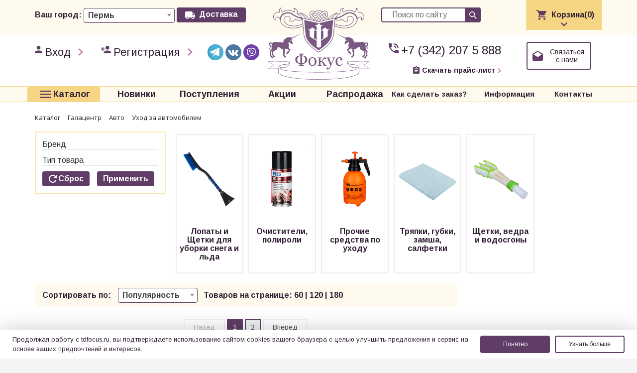

--- FILE ---
content_type: text/html; charset=UTF-8
request_url: https://tdfocus.ru/katalog/galacentre/avto/ukhod-za-avtomobilem-2/
body_size: 45323
content:
<!DOCTYPE html>
<html lang="en">
<head>

  <meta http-equiv="x-dns-prefetch-control" content="on">

  <meta name="viewport" content="width=device-width, initial-scale=1">
  <meta name="format-detection" content="telephone=no">
  <meta name="format-detection" content="date=no">
  <meta name="format-detection" content="address=no">
  <meta name="format-detection" content="email=no">

  <title>Уход за автомобилем</title>
    
  <meta http-equiv="Content-Type" content="text/html; charset=UTF-8" />
<meta name="keywords" content="Уход за автомобилем" />
<meta name="description" content="Уход за автомобилем" />
<script type="text/javascript" data-skip-moving="true">(function(w, d, n) {var cl = "bx-core";var ht = d.documentElement;var htc = ht ? ht.className : undefined;if (htc === undefined || htc.indexOf(cl) !== -1){return;}var ua = n.userAgent;if (/(iPad;)|(iPhone;)/i.test(ua)){cl += " bx-ios";}else if (/Windows/i.test(ua)){cl += ' bx-win';}else if (/Macintosh/i.test(ua)){cl += " bx-mac";}else if (/Linux/i.test(ua) && !/Android/i.test(ua)){cl += " bx-linux";}else if (/Android/i.test(ua)){cl += " bx-android";}cl += (/(ipad|iphone|android|mobile|touch)/i.test(ua) ? " bx-touch" : " bx-no-touch");cl += w.devicePixelRatio && w.devicePixelRatio >= 2? " bx-retina": " bx-no-retina";var ieVersion = -1;if (/AppleWebKit/.test(ua)){cl += " bx-chrome";}else if ((ieVersion = getIeVersion()) > 0){cl += " bx-ie bx-ie" + ieVersion;if (ieVersion > 7 && ieVersion < 10 && !isDoctype()){cl += " bx-quirks";}}else if (/Opera/.test(ua)){cl += " bx-opera";}else if (/Gecko/.test(ua)){cl += " bx-firefox";}ht.className = htc ? htc + " " + cl : cl;function isDoctype(){if (d.compatMode){return d.compatMode == "CSS1Compat";}return d.documentElement && d.documentElement.clientHeight;}function getIeVersion(){if (/Opera/i.test(ua) || /Webkit/i.test(ua) || /Firefox/i.test(ua) || /Chrome/i.test(ua)){return -1;}var rv = -1;if (!!(w.MSStream) && !(w.ActiveXObject) && ("ActiveXObject" in w)){rv = 11;}else if (!!d.documentMode && d.documentMode >= 10){rv = 10;}else if (!!d.documentMode && d.documentMode >= 9){rv = 9;}else if (d.attachEvent && !/Opera/.test(ua)){rv = 8;}if (rv == -1 || rv == 8){var re;if (n.appName == "Microsoft Internet Explorer"){re = new RegExp("MSIE ([0-9]+[\.0-9]*)");if (re.exec(ua) != null){rv = parseFloat(RegExp.$1);}}else if (n.appName == "Netscape"){rv = 11;re = new RegExp("Trident/.*rv:([0-9]+[\.0-9]*)");if (re.exec(ua) != null){rv = parseFloat(RegExp.$1);}}}return rv;}})(window, document, navigator);</script>


<link href="/bitrix/css/main/bootstrap.min.css?1534612960121326" type="text/css"  rel="stylesheet" />
<link href="/bitrix/css/main/font-awesome.min.css?153461218923748" type="text/css"  rel="stylesheet" />
<link href="/bitrix/js/ui/design-tokens/dist/ui.design-tokens.min.css?166984341920836" type="text/css"  rel="stylesheet" />
<link href="/bitrix/js/ui/fonts/opensans/ui.font.opensans.min.css?16660156622320" type="text/css"  rel="stylesheet" />
<link href="/bitrix/js/main/popup/dist/main.popup.bundle.min.css?166984341625151" type="text/css"  rel="stylesheet" />
<link href="/bitrix/cache/css/s1/s1/page_3a0fbeb835c07c48aedcb45a35064eb0/page_3a0fbeb835c07c48aedcb45a35064eb0_v1.css?176983387352369" type="text/css"  rel="stylesheet" />
<link href="/bitrix/cache/css/s1/s1/template_7b462ec92ef7d1013d29d6ad87e07289/template_7b462ec92ef7d1013d29d6ad87e07289_v1.css?1769747468187919" type="text/css"  data-template-style="true" rel="stylesheet" />







<!-- Top.Mail.Ru counter --><noscript><div><img src="https://top-fwz1.mail.ru/counter?id=3477647;js=na" style="position:absolute;left:-9999px;" alt="Top.Mail.Ru" /></div></noscript><!-- /Top.Mail.Ru counter -->



  <meta name="cmsmagazine" content="2f40194c8410e8e417b9803f3c9ddb21" />
  <link rel="apple-touch-icon" sizes="180x180" href="/apple-touch-icon.png">
  <link rel="icon" type="image/png" sizes="32x32" href="/favicon-32x32.png">
  <link rel="icon" type="image/png" sizes="16x16" href="/favicon-16x16.png">
  <link rel="manifest" href="/site.webmanifest">
  <link rel="mask-icon" href="/safari-pinned-tab.svg" color="#301e33">
  <meta name="msapplication-TileColor" content="#301e33">
  <meta name="theme-color" content="#301e33">

    <!--шрифты-->
    <link href='https://fonts.googleapis.com/css?family=Open+Sans:400,300,300italic,400italic,600,600italic,700,700italic,800,800italic&subset=latin,cyrillic,cyrillic-ext' rel='stylesheet' type='text/css'>

    <!--  jQuery   -->
        <!-- owl2 -->
    <link rel="stylesheet" href="/local/src/vendors/owl.carousel2.3.4/assets/owl.carousel.css">
            
    
    <!--просто стили-->
    <link rel="stylesheet" type="text/css" href="/local/src/css/style.css?v010820222" />

    <!-- YA MAPS-->
        <!--    ion range-->
    <link rel="stylesheet" href="/local/src/vendors/ionRangeSlider/ion.rangeSlider.css" />
    <link rel="stylesheet" href="/local/src/vendors/ionRangeSlider/ion.rangeSlider.skinFlat.css">

            <!--Scripts-->
            </head>
<body class="">

  <div class="wrapper wrapper--content">

    <header id="top" class="header posrel">
        <div class="hidden-xs logo">
            <a href="/"><img src="/local/src/img/logo.svg" alt="logo" /></a>        </div>
        <div class="top_line">
            <div class="container">
                <div class="row">

                    <div class="col-sm-5 pdt15 pdb15 p-b-m-0">
                        <div class="row d-flex">
                          <div class="col-xs-4 hidden-sm hidden-md hidden-lg">
                            <div class="logo">
                                <a href="/"><img src="/local/src/img/logo.svg" alt="logo" /></a>                            </div>
                          </div>
                          <div class="col-xs-8 col-sm-12 delivery">
                              <div class="delivery__inner">
                                <span class="delivery__title">Ваш город:</span>
                                
<select name="city" id="city_select" class="">
                        <option value="0000386590">Краснодар</option>
                                <option value="0000552670">Набережные Челны</option>
                                <option value="0000624093">Ижевск</option>
                                <option value="0000670178" selected>Пермь</option>
            </select>                              </div>
                              <a href="/delivery/" class="buttn">Доставка</a>
                          </div>
                        </div>
                    </div>
                    <div class="col-sm-2"></div>
                    <div class="col-sm-5">
                      <div class="row search-basket-wrap">
                        <div class="col-md-6  search_wrap pdt15 pdb15">
                          


<form action="/search/index.php" class="search cigar">
    <input type="text" name="q" placeholder="Поиск по сайту">
    <input name="s" type="submit" value="" />
</form>                        </div>
                        <div class="hidden-xs col-md-6 cart-col" id="top_basket">
                          
<div id="bx_basket1" class="bx-basket bx-opener">
	<!--'start_frame_cache_bx_cart_block'-->

<div class="cart_wrap">
    <div class="cart_btn--mobile hidden-md hidden-lg">
	    <a class="cart" href="/personal/cart/">Корзина(0)</a>
	</div>
	<div class="cart_btn hidden-xs hidden-sm pdt15 pdb15">
        <div class="cart">Корзина(0)</div>
    </div>
    <div class="cart_opened hide">

        <table>
            <tbody>
            <tr>
                <td>В корзине:</td>
                <td>0&nbsp;товаров</td>
            </tr>
            <tr>
                <td>На сумму:</td>
                <td></td>
            </tr>
            </tbody>
        </table>
        <a href="/personal/cart/" class="cart_opened__link">
            <div class="small_info">Перейти в корзину</div>
        </a>
    </div>
</div>
<!--'end_frame_cache_bx_cart_block'--></div>

<!--'start_frame_cache_header_basket'--><!--'end_frame_cache_header_basket'-->                      </div>
                      </div>
                    </div>
                </div>
            </div>
        </div>

        <div class="container hidden-xs">
            <div class="row">
                <div class="col-xs-6 col-sm-5">
                    <div class="breadcrumbs">
                                                    <a href="/personal/" class="breadcrumbs__item icon_login">Вход</a>
                            <a href="/personal/registration.php" class="breadcrumbs__item icon_register">Регистрация</a>
                                            </div>

                    <div class="social-links social-links--header">
                        <div class="social-links__inner">
                            <a class="social-links__item" href="https://t.me/tdfocus" target="_blank" rel="nofollow">
                                <svg class="social-links__svg">
                                    <use xlink:href="/images/icons-sprite.svg#icon-tg"></use>
                                </svg>
                            </a>
                            <a class="social-links__item" href="https://vk.com/tdfocus" target="_blank" rel="nofollow">
                                <svg class="social-links__svg">
                                    <use xlink:href="/images/icons-sprite.svg#icon-vk"></use>
                                </svg>
                            </a>
                            <a class="social-links__item" href="https://invite.viber.com/?g2=AQB8C0naNifK1kxmFAuRBb8QgbzdG7fPBLmq0hTAsZbuCei0l9TY06ZjolT6XPpd" target="_blank" rel="nofollow">
                                <svg class="social-links__svg">
                                    <use xlink:href="/images/icons-sprite.svg#icon-vb"></use>
                                </svg>
                            </a>
                        </div>
                    </div>
                </div>
                <div class="hidden-xs col-sm-2"></div>
                <div class="col-xs-6 col-sm-5">
                  <div class="row">
                    <div class="col-md-7 text-right pdt15 pdb15">
                        <div class="iconed_line iconed_line__phone"><a href="tel:+73422075888">+7 (342) 207 5 888</a></div><br>
                        <a href="/download-price/" class=""><p class="small_info icon_dl">Скачать прайс-лист</p></a>
                    </div>
                    <div class="col-md-5 text-center pdt15 pdb15 ditable-wrap">
                        <div class="ditable">
                            <a href="#SIMPLE_FORM_1" class="contact_us cigar open-dialog">Связаться с нами</a>
                        </div>
                    </div>
                  </div>
                </div>
            </div>
        </div>


        <div class="bottom_line">
            <div class="container">
                <div class="row">
                    <div class="col-sm-2 col-md-2 text-center catalog-menu-item">
                                            <div class="catalog_wrap" id="catnav_wrap">
	<ul class="catalog_buttn-wrap"><li>
		<a href="/katalog/" class="catalog_buttn" id="all-goods"><div>Каталог</div></a>
	</li></ul>
	<ul class="catnav">
		<li id="697eb215369ba" class="brand-menu-item catnav__item_parent catnav__columns_3"><a href="/katalog/brands/"><span>Бренды</span></a><ul><li class=""><a href="/katalog/filter/brend-is-7944ccbe-a553-11e5-8d3f-005056c00008/apply/">Фокус (Стекло)</a></li><li class=""><a href="/katalog/filter/brend-is-5cec7eeb-570a-11f0-8041-2887ba25347f/apply/">Фокус (Стеклокерамика Бельё)</a></li><li class=""><a href="/katalog/filter/brend-is-8617c8fc-570a-11f0-8041-2887ba25347f/apply/">Фокус (Стеклокерамика Деколь)</a></li><li class=""><a href="/katalog/filter/brend-is-6037b758-d48b-11e9-80da-00155d8b320b/apply/">Фокус (Стеклокерамика Наборы)</a></li><li class=""><a href="/katalog/filter/brend-is-8f3842ca-d526-11e9-80da-00155d8b320b/apply/">Фокус (Фарфор Бельё)</a></li><li class=""><a href="/katalog/filter/brend-is-f1e7912f-071b-11ed-bfed-d8bbc154c71a/apply/">Фокус (Фарфор Деколь, глазурь)</a></li><li class=""><a href="/katalog/filter/brend-is-48a1d11f-81e3-11ed-856b-d8bbc170b2c8/apply/">Фокус (Фарфор Кружки)</a></li><li class=""><a href="/katalog/filter/brend-is-a5950106-d495-11e9-80da-00155d8b320b/apply/">Фокус (Фарфор Разное)</a></li><li class=""><a href="/katalog/filter/brend-is-aec836bd-b2ee-11eb-810d-00155dfad804/apply/">Фокус (Посуда из нерж.стали)</a></li><li class=""><a href="/katalog/filter/brend-is-c746a11c-b7c5-11ef-85a0-d8bbc170b2c8/apply/">Фокус (Сковороды)</a></li><li class=""><a href="/katalog/filter/brend-is-4353a6e0-a7d8-11ef-8007-2887ba25347f/apply/">Фокус (Пластик Индия, Китай)</a></li><li class=""><a href="/katalog/filter/brend-is-c873dc4e-4f67-11ed-8564-d8bbc170b2c8/apply/">Фокус (Изделия из дерева)</a></li><li class=""><a href="/katalog/filter/brend-is-98f87414-d594-11f0-ab14-d8bbc170b2c8/apply/">Фокус (Спортивный инвентарь)</a></li><li class=""><a href="/katalog/filter/brend-is-a1b3b290-d5a8-11f0-ab14-d8bbc170b2c8/apply/">Фокус (Инструмент)</a></li><li class=""><a href="/katalog/filter/brend-is-021506f2-2afd-11f0-803a-2887ba25347f/apply/">Фокус (Хозтовары)</a></li><li class=""><a href="/katalog/filter/brend-is-eca70569-5086-11ef-8004-2887ba25347f/apply/">Фокус (Крышки стеклянные)</a></li><li class=""><a href="/katalog/filter/brend-is-543aa3df-0b3f-11ee-8572-d8bbc170b2c8/apply/">Фокус (Клеенка)</a></li><li class=""><a href="/katalog/filter/brend-is-57a74484-b2d0-11ef-8007-2887ba25347f/apply/">Фокус (Силикон, нейлон)</a></li><li class=""><a href="/katalog/filter/brend-is-74900fb9-dc74-11ee-bff8-2887ba25347f/apply/">Автотовары и автохимия</a></li><li class=""><a href="/katalog/filter/brend-is-154f76e0-93ee-11ee-bff0-2887ba25347f/apply/">Арт-стекло</a></li><li class=""><a href="/katalog/filter/brend-is-3d9987c2-dad4-11e5-8d71-005056c00008/apply/">Арти М</a></li><li class=""><a href="/katalog/filter/brend-is-f6dda76a-fae9-11e5-9079-005056c00008/apply/">Ашинский металлургический завод</a></li><li class=""><a href="/katalog/filter/brend-is-3a613669-2708-11e6-82e1-005056c00008/apply/">Барьер</a></li><li class=""><a href="/katalog/filter/brend-is-2d58f87b-23c1-11e6-82e1-005056c00008/apply/">Биол </a></li><li class=""><a href="/katalog/filter/brend-is-c7072280-a4ed-11e7-80c6-00155d8b320b/apply/">Бытовая техника</a></li><li class=""><a href="/katalog/filter/brend-is-d0d2b596-e529-11ef-85a2-d8bbc170b2c8/apply/">Бытовая химия</a></li><li class=""><a href="/katalog/filter/brend-is-449da744-d492-11ee-8593-d8bbc170b2c8/apply/">Вятская керамика</a></li><li class=""><a href="/katalog/filter/brend-is-a4d12303-23ef-11e6-82e1-005056c00008/apply/">Гала-центр</a></li><li class=""><a href="/katalog/filter/brend-is-ce0513a4-2e18-11eb-810b-00155dfad804/apply/">Гардарика</a></li><li class=""><a href="/katalog/filter/brend-is-82306d42-471d-11e6-8e8d-005056c00008/apply/">Гусь-Хрустальный</a></li><li class=""><a href="/katalog/filter/brend-is-daae59c5-bff3-11e5-8c7b-005056c00008/apply/">Демидовский завод (scovo)</a></li><li class=""><a href="/katalog/filter/brend-is-12d555ce-9426-11ea-8100-00155dfad804/apply/">Домовушка</a></li><li class=""><a href="/katalog/filter/brend-is-f404cfe1-323f-11f0-85b5-d8bbc170b2c8/apply/">Дублирующиеся позиции</a></li><li class=""><a href="/katalog/filter/brend-is-dfea608a-b561-11ec-bfeb-d8bbc154c71a/apply/">Завод металлических изделий</a></li><li class=""><a href="/katalog/filter/brend-is-e23e2e34-ffe1-11e6-b5d1-e4115bde2510/apply/">Изделия из дерева</a></li><li class=""><a href="/katalog/filter/brend-is-6fed03b1-4e99-11e8-80cb-00155d8b320b/apply/">Интерос</a></li><li class=""><a href="/katalog/filter/brend-is-9c40c0dc-f3cb-11e8-80d5-00155d8b320b/apply/">Иранское стекло</a></li><li class=""><a href="/katalog/filter/brend-is-199316f7-74b5-11ef-859b-d8bbc170b2c8/apply/">Исток</a></li><li class=""><a href="/katalog/filter/brend-is-7657917a-7d55-11ee-8581-d8bbc170b2c8/apply/">Казаны Афганистан и Узбекистан, Учаги</a></li><li class=""><a href="/katalog/filter/brend-is-f6dd226e-652e-11e7-80c5-00155d8b320b/apply/">Камская посуда</a></li><li class=""><a href="/katalog/filter/brend-is-2d58f881-23c1-11e6-82e1-005056c00008/apply/">Катунь</a></li><li class=""><a href="/katalog/filter/brend-is-df2bac02-f24e-11ee-bff9-2887ba25347f/apply/">Керамическое кашпо</a></li><li class=""><a href="/katalog/filter/brend-is-783fd7d0-47b3-11e8-80cb-00155d8b320b/apply/">Керченская эмаль</a></li><li class=""><a href="/katalog/filter/brend-is-fdb6748b-547c-11e6-97d9-005056c00008/apply/">Китайские бренды (разные)</a></li><li class=""><a href="/katalog/filter/brend-is-c1045a05-efda-11ed-bfe3-2887ba25347f/apply/">Клеенка и скатерти</a></li><li class=""><a href="/katalog/filter/brend-is-b5a91028-d9fc-11ee-bff6-2887ba25347f/apply/">Коврики интерьерные и придверные</a></li><li class=""><a href="/katalog/filter/brend-is-061f7038-dfe8-11ec-bfeb-d8bbc154c71a/apply/">Кукмор нерж.</a></li><li class=""><a href="/katalog/filter/brend-is-061f7039-dfe8-11ec-bfeb-d8bbc154c71a/apply/">Кукмор (антипригарное покрытие)</a></li><li class=""><a href="/katalog/filter/brend-is-061f703a-dfe8-11ec-bfeb-d8bbc154c71a/apply/">Кукмор (литой алюминий)</a></li><li class=""><a href="/katalog/filter/brend-is-061f703b-dfe8-11ec-bfeb-d8bbc154c71a/apply/">Кукмор (чугун)</a></li><li class=""><a href="/katalog/filter/brend-is-a75adad6-333b-11e8-80ca-00155d8b320b/apply/">Кунгурская керамика</a></li><li class=""><a href="/katalog/filter/brend-is-fb7aa64d-30dd-11e9-80d8-00155d8b320b/apply/">Лысьвенская нержавейка</a></li><li class=""><a href="/katalog/filter/brend-is-7944ccb8-a553-11e5-8d3f-005056c00008/apply/">Лысьвенская эмаль</a></li><li class=""><a href="/katalog/filter/brend-is-35bd58d8-fd1d-11e8-80d6-00155d8b320b/apply/">Лысьвенская эмаль (ТУ)</a></li><li class=""><a href="/katalog/filter/brend-is-7e7756ab-ea7b-11e5-9079-005056c00008/apply/">Люминарк</a></li><li class=""><a href="/katalog/filter/brend-is-9ecec652-1e42-11e6-82e1-005056c00008/apply/">Магнитогорская эмаль</a></li><li class=""><a href="/katalog/filter/brend-is-cc1f2924-dec8-11e6-b5be-e4115bde2510/apply/">Мечта </a></li><li class=""><a href="/katalog/filter/brend-is-d8224eae-1757-11e6-82e1-005056c00008/apply/">Нева металл посуда</a></li><li class=""><a href="/katalog/filter/brend-is-b24159d4-4e4c-11e6-81f9-005056c00008/apply/">Ника</a></li><li class=""><a href="/katalog/filter/brend-is-b72a708f-93fe-11ee-858c-d8bbc170b2c8/apply/">Никольское стекло</a></li><li class=""><a href="/katalog/filter/brend-is-eb6ffbd1-a565-11e5-8d3f-005056c00008/apply/">Нытвенские столовые приборы</a></li><li class=""><a href="/katalog/filter/brend-is-0ba82291-d0eb-11ec-bfeb-d8bbc154c71a/apply/">Одноразовая посуда</a></li><li class=""><a href="/katalog/filter/brend-is-077428dc-4726-11e6-8e8d-005056c00008/apply/">Опытный стекольный завод</a></li><li class=""><a href="/katalog/filter/brend-is-cdeb0f1a-361a-11e7-bf1d-e4115bde2510/apply/">Оцинкованные изделия</a></li><li class=""><a href="/katalog/filter/brend-is-49d61865-5e50-11ed-bfce-2887ba25347f/apply/">Пакеты</a></li><li class=""><a href="/katalog/filter/brend-is-d2ef77a0-ec02-11e5-9079-005056c00008/apply/">Пластик Альтернатива</a></li><li class=""><a href="/katalog/filter/brend-is-865fb3dd-74d2-11ef-8006-2887ba25347f/apply/">Пластик Ангарск</a></li><li class=""><a href="/katalog/filter/brend-is-5514ef28-9cc9-11ef-859f-d8bbc170b2c8/apply/">Пластик Архимед</a></li><li class=""><a href="/katalog/filter/brend-is-7b240cff-ec04-11e5-9079-005056c00008/apply/">Пластик Бытпласт</a></li><li class=""><a href="/katalog/filter/brend-is-fda62b3b-6368-11ee-bfea-2887ba25347f/apply/">Пластик Бриг</a></li><li class=""><a href="/katalog/filter/brend-is-d1ca7b57-88b8-11e7-80c6-00155d8b320b/apply/">Пластик Berossi</a></li><li class=""><a href="/katalog/filter/brend-is-688ab159-7058-11e7-80c6-00155d8b320b/apply/">Пластик Виолет</a></li><li class=""><a href="/katalog/filter/brend-is-ff13c8cd-4b0d-11ee-bfe8-2887ba25347f/apply/">Пластик ВМС </a></li><li class=""><a href="/katalog/filter/brend-is-1124bd68-d142-11ee-8593-d8bbc170b2c8/apply/">Пластик Верде</a></li><li class=""><a href="/katalog/filter/brend-is-02882088-15d1-11e7-868e-e4115bde2510/apply/">Пластик (АльтПласт, Интехпром, Бриг, ХанПласт)</a></li><li class=""><a href="/katalog/filter/brend-is-81213877-16ce-11ed-bfee-d8bbc154c71a/apply/">Пластик Искра</a></li><li class=""><a href="/katalog/filter/brend-is-b5ba3016-e1ef-11ee-bff8-2887ba25347f/apply/">Пластик Луч</a></li><li class=""><a href="/katalog/filter/brend-is-8933de5c-18cc-11e6-82e1-005056c00008/apply/">Пластик Мартика</a></li><li class=""><a href="/katalog/filter/brend-is-fb46450b-daa6-11e5-8d71-005056c00008/apply/">Пластик М-пластика</a></li><li class=""><a href="/katalog/filter/brend-is-d99be6e2-9aba-11ec-acfc-b42e99cd04d5/apply/">Пластик Мегапласт</a></li><li class=""><a href="/katalog/filter/brend-is-79cca852-10ba-11ee-bfe6-2887ba25347f/apply/">Пластик Милих</a></li><li class=""><a href="/katalog/filter/brend-is-8b3a37d7-86be-11e9-80da-00155d8b320b/apply/">Пластик Онест</a></li><li class=""><a href="/katalog/filter/brend-is-cd5486ca-0781-11e6-a8c3-005056c00008/apply/">Пластик Полимербыт</a></li><li class=""><a href="/katalog/filter/brend-is-75b80a6e-63ce-11f0-8045-2887ba25347f/apply/">Пластик ПХТ</a></li><li class=""><a href="/katalog/filter/brend-is-bf9c368e-c745-11ee-bff6-2887ba25347f/apply/">Пластик Пласт Авеню</a></li><li class=""><a href="/katalog/filter/brend-is-eab4a8f6-dd36-11e6-b5be-e4115bde2510/apply/">Пластик Радиан</a></li><li class=""><a href="/katalog/filter/brend-is-4e0fb3be-f5fa-11e7-80c8-00155d8b320b/apply/">Пластик Репаблик</a></li><li class=""><a href="/katalog/filter/brend-is-46fc66f6-ed7b-11e9-80db-00155d8b320b/apply/">Пластик Росспласт</a></li><li class=""><a href="/katalog/filter/brend-is-8dc956f0-bf63-11ea-8100-00155dfad804/apply/">Пластик Техпласт</a></li><li class=""><a href="/katalog/filter/brend-is-55fadd2a-b0f9-11ed-856e-d8bbc170b2c8/apply/">Пластик Хомвер</a></li><li class=""><a href="/katalog/filter/brend-is-e42c47c8-b98a-11ed-bfe0-2887ba25347f/apply/">Пластик Элластик-Пласт</a></li><li class=""><a href="/katalog/filter/brend-is-b649b77f-6efa-11ed-bfdd-2887ba25347f/apply/">Пластик ЭльфПласт</a></li><li class=""><a href="/katalog/filter/brend-is-9bad4bff-0e13-11e8-80c8-00155d8b320b/apply/">Пластик Plast team</a></li><li class=""><a href="/katalog/filter/brend-is-09b25215-5b60-11ed-bfce-2887ba25347f/apply/">Посуда OMS</a></li><li class=""><a href="/katalog/filter/brend-is-85ee4ac4-985c-11ec-acfc-b42e99cd04d5/apply/">Риштанская керамика Узбекистан</a></li><li class=""><a href="/katalog/filter/brend-is-ab025e17-a997-11ec-bfe9-d8bbc154c71a/apply/">Садовый инвентарь</a></li><li class=""><a href="/katalog/filter/brend-is-cf02067b-0f7b-11e7-868e-e4115bde2510/apply/">СВ Гласс</a></li><li class=""><a href="/katalog/filter/brend-is-91979278-fcda-11e6-98d1-e4115bde2510/apply/">Сетчатые изделия</a></li><li class=""><a href="/katalog/filter/brend-is-4a67d6dd-180d-11ef-8596-d8bbc170b2c8/apply/">Силумин (посуда из алюминия)</a></li><li class=""><a href="/katalog/filter/brend-is-38c4cc7a-c603-11e7-80c6-00155d8b320b/apply/">Союз оптовых центров</a></li><li class=""><a href="/katalog/filter/brend-is-faea453b-d601-11ee-8593-d8bbc170b2c8/apply/">Средства против грызунов и насекомых</a></li><li class=""><a href="/katalog/filter/brend-is-7b0c4cf3-c4e5-11ea-8100-00155dfad804/apply/">ТМ JEWEL</a></li><li class=""><a href="/katalog/filter/brend-is-fac31cfe-c74e-11ea-8100-00155dfad804/apply/">ТМ Рride (губки, тряпки, мочалки)</a></li><li class=""><a href="/katalog/filter/brend-is-2d58f87e-23c1-11e6-82e1-005056c00008/apply/">Товары для уборки Мопекс</a></li><li class=""><a href="/katalog/filter/brend-is-2d58f882-23c1-11e6-82e1-005056c00008/apply/">Товары для пикника (шампура, решетки и прочее)</a></li><li class=""><a href="/katalog/filter/brend-is-547405a0-c165-11ec-bfeb-d8bbc154c71a/apply/">Товары для консервирования</a></li><li class=""><a href="/katalog/filter/brend-is-2d58f87d-23c1-11e6-82e1-005056c00008/apply/">Турки медные</a></li><li class=""><a href="/katalog/filter/brend-is-fdd14e36-fb4d-11ec-bfec-d8bbc154c71a/apply/">Хозяйственные товары</a></li><li class=""><a href="/katalog/filter/brend-is-fedc8bc5-c07b-11ec-bfeb-d8bbc154c71a/apply/">Электротовары</a></li><li class=""><a href="/katalog/filter/brend-is-54adb22a-631a-11eb-810c-00155dfad804/apply/">ЭРГ-АЛ (посуда из алюминия)</a></li><li class=""><a href="/katalog/filter/brend-is-a4995ff5-c7ff-11e6-9fed-e4115bde2511/apply/">LarangE</a></li><li class=""><a href="/katalog/filter/brend-is-e56a18dc-c620-11e8-80cf-00155d8b320b/apply/">LAVENIR</a></li><li class=""><a href="/katalog/filter/brend-is-44a1d5d6-a414-11e7-80c6-00155d8b320b/apply/">Mayer&Boch</a></li><li class=""><a href="/katalog/filter/brend-is-2873d7cf-c3ee-11e5-8c7b-005056c00008/apply/">Pasabachce</a></li><li class=""><a href="/katalog/filter/brend-is-4a650169-d8d5-11e7-80c7-00155d8b320b/apply/">Regent inox</a></li><li class=""><a href="/katalog/filter/brend-is-edd824fd-3786-11ef-8004-2887ba25347f/apply/">ТМ Lemon Moon (товары для уборки)</a></li></li></ul><li class="catnav__top-divide"></li><li id="697eb21536a32" class="catnav__item_parent"><a href="/katalog/bytovaya_tekhnika/"><span>Бытовая техника</span></a><ul><li id="697eb21536a33" class="catnav__item_parent"><a href="/katalog/bytovaya_tekhnika/vse_dlya_kukhni/"><span>Все для кухни</span></a><ul><li class=""><a href="/katalog/bytovaya_tekhnika/vse_dlya_kukhni/vesy/">Весы</a></li><li class=""><a href="/katalog/bytovaya_tekhnika/vse_dlya_kukhni/el_chayniki_termopoty/">Эл.чайники, термопоты</a></li><li class=""><a href="/katalog/bytovaya_tekhnika/vse_dlya_kukhni/kipyatilniki/">Кипятильники</a></li><li class=""><a href="/katalog/bytovaya_tekhnika/vse_dlya_kukhni/kofevarki_kofemolki/">Кофеварки, кофемолки</a></li><li class=""><a href="/katalog/bytovaya_tekhnika/vse_dlya_kukhni/myasorubki/">Мясорубки</a></li><li class=""><a href="/katalog/bytovaya_tekhnika/vse_dlya_kukhni/prochee_1/">Прочее</a></li><li class=""><a href="/katalog/bytovaya_tekhnika/vse_dlya_kukhni/el_plitki/">Эл.плитки</a></li><li class=""><a href="/katalog/bytovaya_tekhnika/vse_dlya_kukhni/el_tekhnika_dlya_kukhni/">Эл.техника для кухни</a></li></li></ul><li id="697eb21536a3c" class="catnav__item_parent"><a href="/katalog/bytovaya_tekhnika/krasota_i_zdorove/"><span>Красота и здоровье</span></a><ul><li class=""><a href="/katalog/bytovaya_tekhnika/krasota_i_zdorove/britvy/">Бритвы</a></li><li class=""><a href="/katalog/bytovaya_tekhnika/krasota_i_zdorove/vesy_napolnye/">Весы напольные</a></li><li class=""><a href="/katalog/bytovaya_tekhnika/krasota_i_zdorove/manikyur_pedikyur/">Маникюр,педикюр</a></li><li class=""><a href="/katalog/bytovaya_tekhnika/krasota_i_zdorove/mashinki_dlya_strizhki_volos/">Машинки для стрижки волос</a></li><li class=""><a href="/katalog/bytovaya_tekhnika/krasota_i_zdorove/massazhery/">Массажеры</a></li><li class=""><a href="/katalog/bytovaya_tekhnika/krasota_i_zdorove/mashinki_dlya_udaleniya_katyshkov/">Машинки для удаления катышков</a></li><li class=""><a href="/katalog/bytovaya_tekhnika/krasota_i_zdorove/dlya_ukladki_volos/">Для укладки волос</a></li><li class=""><a href="/katalog/bytovaya_tekhnika/krasota_i_zdorove/tekhnika_dlya_krasoty/">Техника для красоты</a></li></li></ul><li class=""><a href="/katalog/bytovaya_tekhnika/vse_dlya_doma/">Все для дома</a></li></li></ul><li id="697eb21536a46" class="catnav__item_parent"><a href="/katalog/bytovaya_khimiya_ukhod_gigiena_1/"><span>Бытовая химия, уход, гигиена</span></a><ul><li class=""><a href="/katalog/bytovaya_khimiya_ukhod_gigiena_1/podarochnye_nabory_2/">Подарочные наборы</a></li><li class=""><a href="/katalog/bytovaya_khimiya_ukhod_gigiena_1/predmety_gigieny/">Предметы гигиены</a></li><li class=""><a href="/katalog/bytovaya_khimiya_ukhod_gigiena_1/ukhod_za_litsom_1/">Уход за лицом</a></li><li class=""><a href="/katalog/bytovaya_khimiya_ukhod_gigiena_1/vse_dlya_stirki_poroshki_konditsionery_i_t_d/">Все для стирки (порошки, кондиционеры и т.д)</a></li><li class=""><a href="/katalog/bytovaya_khimiya_ukhod_gigiena_1/geli_dlya_dusha/">Гели для душа</a></li><li class=""><a href="/katalog/bytovaya_khimiya_ukhod_gigiena_1/dezodoranty/">Дезодоранты</a></li><li class=""><a href="/katalog/bytovaya_khimiya_ukhod_gigiena_1/zubnye_pasty_shchetki/">Зубные пасты, щетки</a></li><li class=""><a href="/katalog/bytovaya_khimiya_ukhod_gigiena_1/mylo_1/">Мыло</a></li><li class=""><a href="/katalog/bytovaya_khimiya_ukhod_gigiena_1/osvezhiteli_2/">Освежители</a></li><li class=""><a href="/katalog/bytovaya_khimiya_ukhod_gigiena_1/sredstva_dlya_mytya_posudy/">Средства для мытья посуды</a></li><li class=""><a href="/katalog/bytovaya_khimiya_ukhod_gigiena_1/tualetnaya_bumaga_salfetki/">Туалетная бумага, салфетки</a></li><li id="697eb21536a52" class="catnav__item_parent"><a href="/katalog/bytovaya_khimiya_ukhod_gigiena_1/ukhod_i_gigiena/"><span>Уход и гигиена</span></a><ul><li class=""><a href="/katalog/bytovaya_khimiya_ukhod_gigiena_1/ukhod_i_gigiena/ukhod_za_volosami/">Уход за волосами</a></li><li class=""><a href="/katalog/bytovaya_khimiya_ukhod_gigiena_1/ukhod_i_gigiena/ukhod_za_telom/">Уход за телом</a></li></li></ul><li class=""><a href="/katalog/bytovaya_khimiya_ukhod_gigiena_1/chistyashchie_sredstva/">Чистящие средства</a></li><li class=""><a href="/katalog/bytovaya_khimiya_ukhod_gigiena_1/sredstva_protiv_nasekomykh/">Средства против насекомых</a></li><li class=""><a href="/katalog/bytovaya_khimiya_ukhod_gigiena_1/ukhod_za_odezhdoy_i_obuvyu/">Уход за одеждой и обувью</a></li></li></ul><li id="697eb21536a58" class="catnav__item_parent"><a href="/katalog/galacentre/"><span>Галацентр</span></a><ul><li id="697eb21536a59" class="catnav__item_parent"><a href="/katalog/galacentre/avto/"><span>Авто</span></a><ul><li class=""><a href="/katalog/galacentre/avto/avtomobilnyy-svet-fonari-lampy-perenoski/">Автомобильный свет / фонари / лампы переноски</a></li><li class=""><a href="/katalog/galacentre/avto/avtoelektronika/">Автоэлектроника</a></li><li class=""><a href="/katalog/galacentre/avto/avtoelektronika-2/">Автоэлектроника</a></li><li class=""><a href="/katalog/galacentre/avto/antenny/">Антенны</a></li><li class=""><a href="/katalog/galacentre/avto/vneshnie-dekorativnye-elementy/">Внешние декоративные элементы</a></li><li class=""><a href="/katalog/galacentre/avto/vneshnie-dekorativnye-elementy-2/">Внешние декоративные элементы</a></li><li class=""><a href="/katalog/galacentre/avto/vnutrisalonnye-aksessuary-2/">Внутрисалонные аксессуары</a></li><li class=""><a href="/katalog/galacentre/avto/domkraty/">Домкраты</a></li><li class=""><a href="/katalog/galacentre/avto/domkraty-2/">Домкраты</a></li><li class=""><a href="/katalog/galacentre/avto/kovry-avtomobilnye/">Ковры автомобильные</a></li><li class=""><a href="/katalog/galacentre/avto/kovry-avtomobilnye-2/">Ковры автомобильные</a></li><li class=""><a href="/katalog/galacentre/avto/kompressory-i-nasosy-avtomobilnye/">Компрессоры и насосы автомобильные</a></li><li class=""><a href="/katalog/galacentre/avto/kompressory-i-nasosy-avtomobilnye-2/">Компрессоры и насосы автомобильные</a></li><li class=""><a href="/katalog/galacentre/avto/kraski-i-prinadlezhnosti-dlya-kuzovnogo-remonta/">Краски и принадлежности для кузовного ремонта</a></li><li class=""><a href="/katalog/galacentre/avto/kraski-i-prinadlezhnosti-dlya-kuzovnogo-remonta-2/">Краски и принадлежности для кузовного ремонта</a></li><li class=""><a href="/katalog/galacentre/avto/lebyedki-tali/">Лебёдки, Тали</a></li><li class=""><a href="/katalog/galacentre/avto/lebyedki-tali-2/">Лебёдки, Тали</a></li><li class=""><a href="/katalog/galacentre/avto/masla-i-zhidkosti/">Масла и жидкости</a></li><li class=""><a href="/katalog/galacentre/avto/obsluzhivanie-i-tekhosmotr/">Обслуживание и техосмотр</a></li><li class=""><a href="/katalog/galacentre/avto/obsluzhivanie-i-tekhosmotr-2/">Обслуживание и техосмотр</a></li><li class=""><a href="/katalog/galacentre/avto/opletki-new-galaxy/">Оплетки NEW GALAXY</a></li><li class=""><a href="/katalog/galacentre/avto/organayzery-setki-i-sumki/">Органайзеры, сетки и сумки</a></li><li class=""><a href="/katalog/galacentre/avto/organayzery-setki-i-sumki-2/">Органайзеры, сетки и сумки</a></li><li class=""><a href="/katalog/galacentre/avto/otdykh-i-turizm-avto/">Отдых и туризм авто</a></li><li class=""><a href="/katalog/galacentre/avto/otdykh-i-turizm-avto-2/">Отдых и туризм авто</a></li><li class=""><a href="/katalog/galacentre/avto/pnevmaticheskie-nasadki/">Пневматические насадки</a></li><li class=""><a href="/katalog/galacentre/avto/pnevmaticheskie-nasadki-2/">Пневматические насадки</a></li><li class=""><a href="/katalog/galacentre/avto/provoda-puskovye/">Провода пусковые</a></li><li class=""><a href="/katalog/galacentre/avto/provoda-puskovye-2/">Провода пусковые</a></li><li class=""><a href="/katalog/galacentre/avto/pylesosy-avtomobilnye/">Пылесосы автомобильные</a></li><li class=""><a href="/katalog/galacentre/avto/pylesosy-avtomobilnye-2/">Пылесосы автомобильные</a></li><li class=""><a href="/katalog/galacentre/avto/sezonnyy-assortiment/">Сезонный ассортимент</a></li><li class=""><a href="/katalog/galacentre/avto/sezonnyy-assortiment-2/">Сезонный ассортимент</a></li><li class=""><a href="/katalog/galacentre/avto/servisnoe-i-garazhnoe-oborudovanie/">Сервисное и гаражное оборудование</a></li><li class=""><a href="/katalog/galacentre/avto/smazki/">Смазки</a></li><li class=""><a href="/katalog/galacentre/avto/trosy-buksirovochnye-styazhki-gruza/">Тросы буксировочные, стяжки груза</a></li><li class=""><a href="/katalog/galacentre/avto/trosy-buksirovochnye-styazhki-gruza-2/">Тросы буксировочные, стяжки груза</a></li><li class=""><a href="/katalog/galacentre/avto/ukhod-za-avtomobilem/">Уход за автомобилем</a></li><li class=""><a href="/katalog/galacentre/avto/ukhod-za-avtomobilem-2/">Уход за автомобилем</a></li><li class=""><a href="/katalog/galacentre/avto/kholodilniki-i-termosumki-2/">Холодильники и термосумки</a></li><li class=""><a href="/katalog/galacentre/avto/kholodilniki-i-termosumki/">Холодильники и термосумки</a></li><li class=""><a href="/katalog/galacentre/avto/khomuty/">Хомуты NORMA и РОС</a></li><li class=""><a href="/katalog/galacentre/avto/khomuty-norma-i-ros/">Хомуты NORMA и РОС</a></li><li class=""><a href="/katalog/galacentre/avto/chekhly-i-nakidki-avtomobilnye/">Чехлы и накидки автомобильные</a></li><li class=""><a href="/katalog/galacentre/avto/chekhly-i-nakidki-avtomobilnye-2/">Чехлы и накидки автомобильные</a></li><li class=""><a href="/katalog/galacentre/avto/shtorki-plenka-lenta/">Шторки, пленка, лента</a></li><li class=""><a href="/katalog/galacentre/avto/shchetki-stekloochistitelya/">Щетки стеклоочистителя</a></li><li class=""><a href="/katalog/galacentre/avto/shchetki-stekloochistitelya-2/">Щетки стеклоочистителя</a></li></li></ul><li class=""><a href="/katalog/galacentre/antiseptiki-2/">Антисептики</a></li><li id="697eb21536a8c" class="catnav__item_parent"><a href="/katalog/galacentre/aromatizatory/"><span>Ароматизаторы</span></a><ul><li class=""><a href="/katalog/galacentre/aromatizatory/aromaterapiya-2/">Ароматерапия</a></li><li class=""><a href="/katalog/galacentre/aromatizatory/aromatizatory-new-galaxy-dlya-avto-2/">Ароматизаторы NEW GALAXY для авто</a></li><li class=""><a href="/katalog/galacentre/aromatizatory/aromatizatory-new-galaxy-dlya-doma-2/">Ароматизаторы NEW GALAXY для дома</a></li><li class=""><a href="/katalog/galacentre/aromatizatory/torgovoe-oborudovanie-gr-796/">Торговое оборудование гр.796</a></li></li></ul><li class=""><a href="/katalog/galacentre/batareyki-i-akkumulyatory-2/">Батарейки ААА и АА</a></li><li id="697eb21536a92" class="catnav__item_parent"><a href="/katalog/galacentre/bytovaya-tekhnika/"><span>Бытовая техника</span></a><ul><li class=""><a href="/katalog/galacentre/bytovaya-tekhnika/bytovaya-tekhnika-prochee/">Бытовая техника - прочее</a></li><li class=""><a href="/katalog/galacentre/bytovaya-tekhnika/klimaticheskaya-tekhnika/">Климатическая техника</a></li><li class=""><a href="/katalog/galacentre/bytovaya-tekhnika/televizory-i-aksessuary/">Телевизоры и аксессуары</a></li><li class=""><a href="/katalog/galacentre/bytovaya-tekhnika/televizory-i-aksessuary-2/">Телевизоры и аксессуары</a></li><li class=""><a href="/katalog/galacentre/bytovaya-tekhnika/tekhnika-dlya-doma/">Техника для дома</a></li><li class=""><a href="/katalog/galacentre/bytovaya-tekhnika/tekhnika-dlya-zdorovya-i-krasoty/">Техника для здоровья и красоты</a></li><li class=""><a href="/katalog/galacentre/bytovaya-tekhnika/tekhnika-dlya-kukhni/">Техника для кухни</a></li><li class=""><a href="/katalog/galacentre/bytovaya-tekhnika/tekhnika-dlya-kukhni-2/">Техника для кухни</a></li></li></ul><li id="697eb21536a9b" class="catnav__item_parent"><a href="/katalog/galacentre/bytovaya-khimiya-ukhod-i-krasota-gigiena/"><span>Бытовая химия</span></a><ul><li class=""><a href="/katalog/galacentre/bytovaya-khimiya-ukhod-i-krasota-gigiena/bumazhnaya-i-vatnaya-produktsiya-antiseptik/">Ватно-бумажная продукция</a></li><li class=""><a href="/katalog/galacentre/bytovaya-khimiya-ukhod-i-krasota-gigiena/ukhod-za-polostyu-rta/">Гигиена полости рта</a></li><li class=""><a href="/katalog/galacentre/bytovaya-khimiya-ukhod-i-krasota-gigiena/detskaya-kosmetika-i-gigiena/">Детская косметика и гигиена</a></li><li class=""><a href="/katalog/galacentre/bytovaya-khimiya-ukhod-i-krasota-gigiena/predmety-zhenskoy-gigieny/">Женская гигиена</a></li><li class=""><a href="/katalog/galacentre/bytovaya-khimiya-ukhod-i-krasota-gigiena/prinadlezhnosti-dlya-britya-i-depilyatsii/">Женские средства для бритья и ухода</a></li><li class=""><a href="/katalog/galacentre/bytovaya-khimiya-ukhod-i-krasota-gigiena/podarochnye-nabory/">Подарочные наборы</a></li><li class=""><a href="/katalog/galacentre/bytovaya-khimiya-ukhod-i-krasota-gigiena/proekty-bkh/">Проекты БХ</a></li><li class=""><a href="/katalog/galacentre/bytovaya-khimiya-ukhod-i-krasota-gigiena/sredstva-dlya-vann-i-dusha/">Средства для ванн и душа</a></li><li class=""><a href="/katalog/galacentre/bytovaya-khimiya-ukhod-i-krasota-gigiena/sredstva-dlya-stirki-i-ukhod-za-belem/">Средства для стирки</a></li><li class=""><a href="/katalog/galacentre/bytovaya-khimiya-ukhod-i-krasota-gigiena/sredstva-ot-nasekomykh/">Средства от насекомых</a></li><li class=""><a href="/katalog/galacentre/bytovaya-khimiya-ukhod-i-krasota-gigiena/sredstva-po-ukhodu-za-odezhdoy-i-obuvyu/">Средства по уходу за одеждой и обувью</a></li><li class=""><a href="/katalog/galacentre/bytovaya-khimiya-ukhod-i-krasota-gigiena/ukhod-za-volosami/">Уход за волосами</a></li><li class=""><a href="/katalog/galacentre/bytovaya-khimiya-ukhod-i-krasota-gigiena/ukhod-za-kozhey-litsa-i-tela/">Уход за кожей лица и тела</a></li><li class=""><a href="/katalog/galacentre/bytovaya-khimiya-ukhod-i-krasota-gigiena/chistyashchie-sredstva/">Чистящие и моющие средства</a></li></li></ul><li class=""><a href="/katalog/galacentre/veshalki-dlya-odezhdy-derevyannye-i-tekstilnye-2/">Вешалки, плечики для одежды дерево, текстиль</a></li><li class=""><a href="/katalog/galacentre/veshalki-dlya-odezhdy-metallicheskie-plastikovye-2/">Вешалки, плечики для одежды металл, пластик</a></li><li id="697eb21536aac" class="catnav__item_parent"><a href="/katalog/galacentre/galantereya-2/"><span>Галантерея</span></a><ul><li class=""><a href="/katalog/galacentre/galantereya-2/aksessuary-dlya-volos/">Аксессуары</a></li><li class=""><a href="/katalog/galacentre/galantereya-2/bannye-prinadlezhnosti-2/">Банные принадлежности</a></li><li class=""><a href="/katalog/galacentre/galantereya-2/bannye-prinadlezhnosti/">Банные принадлежности</a></li><li class=""><a href="/katalog/galacentre/galantereya-2/belevoy-trikotazh-odezhda-obuv/">Бельевой трикотаж</a></li><li class=""><a href="/katalog/galacentre/galantereya-2/bizhuteriya/">Бижутерия</a></li><li class=""><a href="/katalog/galacentre/galantereya-2/vizazh-manikyur-pedikyur/">Визаж, маникюр, педикюр</a></li><li class=""><a href="/katalog/galacentre/galantereya-2/zonty/">Зонты</a></li><li class=""><a href="/katalog/galacentre/galantereya-2/konteynery-shpritsy/">Кожгалантерея</a></li><li class=""><a href="/katalog/galacentre/galantereya-2/kollektsiya-eto-ural-detka-/">Коллекции</a></li><li class=""><a href="/katalog/galacentre/galantereya-2/dekorativnaya-kosmetika/">Косметика</a></li><li class=""><a href="/katalog/galacentre/galantereya-2/pakety-dlya-pokupateley/">Пакеты для покупателей</a></li><li class=""><a href="/katalog/galacentre/galantereya-2/parafarmatsevtika/">Парафармацевтика</a></li><li class=""><a href="/katalog/galacentre/galantereya-2/tovary-prikassovoy-zony/">Продукты питания</a></li><li class=""><a href="/katalog/galacentre/galantereya-2/rascheski/">Расчески, зеркала</a></li><li class=""><a href="/katalog/galacentre/galantereya-2/tekstilnaya-galantereya/">Сезонная галантерея</a></li><li class=""><a href="/katalog/galacentre/galantereya-2/sumki-zhenskie/">Сумки женские</a></li><li class=""><a href="/katalog/galacentre/galantereya-2/futlyary-dlya-ochkov/">Футляры для очков</a></li><li class=""><a href="/katalog/galacentre/galantereya-2/chulochno-nosochnye-izdeliya/">Чулочно-носочные изделия</a></li><li class=""><a href="/katalog/galacentre/galantereya-2/shveynaya-galantereya-2/">Швейная галантерея</a></li><li class=""><a href="/katalog/galacentre/galantereya-2/shveynaya-galantereya/">Швейная галантерея</a></li></li></ul><li id="697eb21536ac1" class="catnav__item_parent"><a href="/katalog/galacentre/dacha-i-sad/"><span>Дача и Сад</span></a><ul><li class=""><a href="/katalog/galacentre/dacha-i-sad/vse-dlya-domashnikh-i-sadovykh-rasteniy-postoyannyy-assortiment/">Все для домашних растений</a></li><li class=""><a href="/katalog/galacentre/dacha-i-sad/vse-dlya-rassady/">Все для рассады</a></li><li class=""><a href="/katalog/galacentre/dacha-i-sad/mebel-sadovaya-2/">Мебель садовая</a></li><li class=""><a href="/katalog/galacentre/dacha-i-sad/odezhda-i-obuv-dlya-sada/">Одежда и обувь для сада</a></li><li class=""><a href="/katalog/galacentre/dacha-i-sad/osveshchenie-dlya-sada/">Освещение для сада</a></li><li class=""><a href="/katalog/galacentre/dacha-i-sad/osveshchenie-dlya-sada-2/">Освещение для сада</a></li><li class=""><a href="/katalog/galacentre/dacha-i-sad/poliv/">Полив</a></li><li class=""><a href="/katalog/galacentre/dacha-i-sad/rasteniya-iskusstvennye-2/">Растения искусственные Дача и Сад</a></li><li class=""><a href="/katalog/galacentre/dacha-i-sad/sadovaya-tekhnika-2/">Садовая техника</a></li><li class=""><a href="/katalog/galacentre/dacha-i-sad/sadovyy-dekor/">Садовый декор</a></li><li class=""><a href="/katalog/galacentre/dacha-i-sad/sadovyy-inventar/">Садовый инвентарь</a></li><li class=""><a href="/katalog/galacentre/dacha-i-sad/semena-grunty-udobreniya/">Семена, грунты, удобрения</a></li><li class=""><a href="/katalog/galacentre/dacha-i-sad/sredstva-individualnoy-zashchity-v-sadu/">Средства бытовой защиты</a></li><li class=""><a href="/katalog/galacentre/dacha-i-sad/sredstva-bytovoy-zashchity/">Средства бытовой защиты</a></li><li class=""><a href="/katalog/galacentre/dacha-i-sad/sredstva-zashchity/">Средства защиты</a></li><li class=""><a href="/katalog/galacentre/dacha-i-sad/torgovoe-oborudovanie-gr-150/">Торговое оборудование гр.150</a></li></li></ul><li id="697eb21536ad2" class="catnav__item_parent"><a href="/katalog/galacentre/domashniy-tekstil/"><span>Домашний текстиль</span></a><ul><li class=""><a href="/katalog/galacentre/domashniy-tekstil/proekt-by-collection-dt/">Домашний текстиль Проекты</a></li><li class=""><a href="/katalog/galacentre/domashniy-tekstil/kukhonnyy-tekstil/">Кухонный текстиль</a></li><li class=""><a href="/katalog/galacentre/domashniy-tekstil/kukhonnyy-tekstil-2/">Кухонный текстиль</a></li><li class=""><a href="/katalog/galacentre/domashniy-tekstil/pledy-pokryvala-dekor/">Пледы. Покрывала. Декор</a></li><li class=""><a href="/katalog/galacentre/domashniy-tekstil/pledy-pokryvala-dekor-2/">Пледы. Покрывала. Декор</a></li><li class=""><a href="/katalog/galacentre/domashniy-tekstil/polotentsa-makhrovye/">Полотенца махровые</a></li><li class=""><a href="/katalog/galacentre/domashniy-tekstil/polotentsa-makhrovye-bannye/">Полотенца махровые</a></li><li class=""><a href="/katalog/galacentre/domashniy-tekstil/polotentsa-makhrovye-2/">Полотенца махровые</a></li><li class=""><a href="/katalog/galacentre/domashniy-tekstil/postelnoe-bele/">Постельное белье</a></li><li class=""><a href="/katalog/galacentre/domashniy-tekstil/nabory-kukhonnye/">Сезонный текстиль</a></li><li class=""><a href="/katalog/galacentre/domashniy-tekstil/sezonnyy-tekstil/">Сезонный текстиль</a></li><li class=""><a href="/katalog/galacentre/domashniy-tekstil/skaterti-salfetki/">Скатерти, салфетки</a></li><li class=""><a href="/katalog/galacentre/domashniy-tekstil/skaterti-salfetki-2/">Скатерти, салфетки</a></li><li class=""><a href="/katalog/galacentre/domashniy-tekstil/tekstil-dlya-sna/">Текстиль для сна</a></li><li class=""><a href="/katalog/galacentre/domashniy-tekstil/tekstil-dlya-sna-2/">Текстиль для сна</a></li><li class=""><a href="/katalog/galacentre/domashniy-tekstil/shtory-zhalyuzi-i-aksessuary-k-nim/">Шторы, жалюзи и аксессуары к ним</a></li><li class=""><a href="/katalog/galacentre/domashniy-tekstil/shtory-zhalyuzi-i-aksessuary-k-nim-2/">Шторы, жалюзи и аксессуары к ним</a></li><li class=""><a href="/katalog/galacentre/domashniy-tekstil/aksessuary-dlya-shtor-2/">Шторы, жалюзи и аксессуары к ним</a></li></li></ul><li class=""><a href="/katalog/galacentre/zk-bumazhnaya-produktsiya-2/">Записные книжки &quot;Забавная канцелярия&quot;</a></li><li id="697eb21536ae6" class="catnav__item_parent"><a href="/katalog/galacentre/zvezdnye-proekty/"><span>Звездные проекты</span></a><ul><li class=""><a href="/katalog/galacentre/zvezdnye-proekty/by-street-couture-2/">BY Street Couture</a></li><li class=""><a href="/katalog/galacentre/zvezdnye-proekty/by-2020-2021-2/">Мерч BY</a></li><li class=""><a href="/katalog/galacentre/zvezdnye-proekty/merch-ermak/">Мерч ЕРМАК</a></li><li class=""><a href="/katalog/galacentre/zvezdnye-proekty/merch-zarya-2/">Мерч Заря</a></li><li class=""><a href="/katalog/galacentre/zvezdnye-proekty/merch-kirya-2/">Мерч КИРЯ</a></li><li class=""><a href="/katalog/galacentre/zvezdnye-proekty/merch-odezhda/">Мерч Одежда</a></li><li class=""><a href="/katalog/galacentre/zvezdnye-proekty/merch-ryzhiy-2/">Мерч Рыжий</a></li><li class=""><a href="/katalog/galacentre/zvezdnye-proekty/pod-zakaz/">Под заказ</a></li></li></ul><li id="697eb21536aef" class="catnav__item_parent"><a href="/katalog/galacentre/instrumenty/"><span>Инструменты</span></a><ul><li class=""><a href="/katalog/galacentre/instrumenty/ermak-soputstvuyushchie-tovary/">Aрхив Инструменты</a></li><li class=""><a href="/katalog/galacentre/instrumenty/by-2020-2021/">BY 2020-2021</a></li><li class=""><a href="/katalog/galacentre/instrumenty/by-street-couture/">BY Street Couture</a></li><li class=""><a href="/katalog/galacentre/instrumenty/avtoinstrument-2/">Автоинструмент</a></li><li class=""><a href="/katalog/galacentre/instrumenty/avtoinstrument/">Автоинструмент</a></li><li class=""><a href="/katalog/galacentre/instrumenty/vse-dlya-otdelochnykh-rabot/">Все для отделочных работ</a></li><li class=""><a href="/katalog/galacentre/instrumenty/vse-dlya-otdelochnykh-rabot-2/">Все для отделочных работ</a></li><li class=""><a href="/katalog/galacentre/instrumenty/zamki-2/">Замки</a></li><li class=""><a href="/katalog/galacentre/instrumenty/zamki-i-furnitura/">Замки и фурнитура</a></li><li class=""><a href="/katalog/galacentre/instrumenty/izmeritelnyy-instrument-2/">Измерительно-разметочный инструмент</a></li><li class=""><a href="/katalog/galacentre/instrumenty/izmeritelnyy-instrument/">Измерительный инструмент</a></li><li class=""><a href="/katalog/galacentre/instrumenty/instrumenty-prochee/">Инструменты, прочее</a></li><li class=""><a href="/katalog/galacentre/instrumenty/kleykie-lenty-skotchi-plenki-2/">Клейкие ленты, скотчи, пленки</a></li><li class=""><a href="/katalog/galacentre/instrumenty/kleykie-lenty-skotchi-plenki/">Клейкие ленты, скотчи, пленки</a></li><li class=""><a href="/katalog/galacentre/instrumenty/krepezhnye-izdeliya/">Крепежные изделия</a></li><li class=""><a href="/katalog/galacentre/instrumenty/malyarno-shtukaturnyy-instrument-2/">Малярно-штукатурный инструмент</a></li><li class=""><a href="/katalog/galacentre/instrumenty/malyarno-shtukaturnyy-instrument/">Малярно-штукатурный инструмент</a></li><li class=""><a href="/katalog/galacentre/instrumenty/merch-kirya/">Мерч КИРЯ</a></li><li class=""><a href="/katalog/galacentre/instrumenty/merch-ryzhiy/">Мерч Рыжий</a></li><li class=""><a href="/katalog/galacentre/instrumenty/mnogofunktsionalnyy-instrument/">Многофункциональный инструмент</a></li><li class=""><a href="/katalog/galacentre/instrumenty/molotki-i-topory/">Молотки и топоры</a></li><li class=""><a href="/katalog/galacentre/instrumenty/nozhi-nozhnitsy-i-lezviya-universalnye/">Ножи, ножницы и лезвия универсальные</a></li><li class=""><a href="/katalog/galacentre/instrumenty/oborudovanie-dlya-rabot-na-vysote/">Оборудование для работ на высоте</a></li><li class=""><a href="/katalog/galacentre/instrumenty/osnastka-dlya-elektroinstrumenta/">Оснастка для электроинструмента</a></li><li class=""><a href="/katalog/galacentre/instrumenty/osnastka-dlya-elektroinstrumenta-2/">Оснастка и расходные материалы</a></li><li class=""><a href="/katalog/galacentre/instrumenty/otvertki/">Отвертки</a></li><li class=""><a href="/katalog/galacentre/instrumenty/otvertki-2/">Отвертки</a></li><li class=""><a href="/katalog/galacentre/instrumenty/raskhodnye-i-zapchasti-2/">Расходные и запчасти 2</a></li><li class=""><a href="/katalog/galacentre/instrumenty/rezhushchiy-instrument/">Режущий инструмент</a></li><li class=""><a href="/katalog/galacentre/instrumenty/slesarnyy-instrument/">Слесарный инструмент</a></li><li class=""><a href="/katalog/galacentre/instrumenty/ermak-reshetki-barbekyu/">Сопутствующие товары</a></li><li class=""><a href="/katalog/galacentre/instrumenty/soputstvuyushchie-tovary/">Сопутствующие товары</a></li><li class=""><a href="/katalog/galacentre/instrumenty/sredstva-individualnoy-zashchity/">Средства индивидуальной защиты</a></li><li class=""><a href="/katalog/galacentre/instrumenty/sredstva-individualnoy-zashchity-2/">Средства индивидуальной защиты</a></li><li class=""><a href="/katalog/galacentre/instrumenty/stolyarnyy-instrument-2/">Столярно-слесарный инструмент</a></li><li class=""><a href="/katalog/galacentre/instrumenty/stolyarnyy-instrument/">Столярный инструмент</a></li><li class=""><a href="/katalog/galacentre/instrumenty/stremyanki-2/">Строительная химия</a></li><li class=""><a href="/katalog/galacentre/instrumenty/stroitelnaya-khimiya/">Строительная химия и аксессуары</a></li><li class=""><a href="/katalog/galacentre/instrumenty/molotki-i-topory-2/">Ударно-рычажный инструмент</a></li><li class=""><a href="/katalog/galacentre/instrumenty/furnitura-i-krepyezhnye-izdeliya/">Фурнитура и крепёжные изделия</a></li><li class=""><a href="/katalog/galacentre/instrumenty/instrumenty-prochee-2/">Хранение инструмента</a></li><li class=""><a href="/katalog/galacentre/instrumenty/sharnirno-gubtsevyy-instrument/">Шарнирно-губцевый инструмент</a></li><li class=""><a href="/katalog/galacentre/instrumenty/sharnirno-gubtsevyy-instrument-2/">Шарнирно-губцевый инструмент</a></li><li class=""><a href="/katalog/galacentre/instrumenty/shlifovalnyy-instrument-napilniki/">Шлифовальный инструмент. Напильники</a></li><li class=""><a href="/katalog/galacentre/instrumenty/shchetki-provolochnye-metallicheskie/">Щетки проволочные, металлические</a></li><li class=""><a href="/katalog/galacentre/instrumenty/elektroinstrument/">Электроинструмент</a></li><li class=""><a href="/katalog/galacentre/instrumenty/elektroinstrument-2/">Электроинструмент</a></li><li class=""><a href="/katalog/galacentre/instrumenty/elektromontazhnyy-instrument/">Электромонтажный инструмент</a></li><li class=""><a href="/katalog/galacentre/instrumenty/elektrotekhnika/">Электротехника</a></li><li class=""><a href="/katalog/galacentre/instrumenty/yashchiki-organayzery/">Ящики органайзеры</a></li></li></ul><li class=""><a href="/katalog/galacentre/kabeli-2/">Кабели USB(A)-Type C</a></li><li id="697eb21536b23" class="catnav__item_parent"><a href="/katalog/galacentre/kantstovary/"><span>Канцтовары</span></a><ul><li class=""><a href="/katalog/galacentre/kantstovary/bumaga-bumazhnaya-produktsiya-dlya-ofisa/">Бумага, бумажная продукция</a></li><li class=""><a href="/katalog/galacentre/kantstovary/zabavnaya-kantselyariya/">Забавная канцелярия</a></li><li class=""><a href="/katalog/galacentre/kantstovary/kantstovary-zvezdnye-kollektsii/">Канцтовары, Звездные коллекции</a></li><li class=""><a href="/katalog/galacentre/kantstovary/bloknoty-zapisnye-knizhki-ezhednevniki/">Коллекционная и лицензионная канцелярия</a></li><li class=""><a href="/katalog/galacentre/kantstovary/ofisnye-tovary/">Офисные товары</a></li><li class=""><a href="/katalog/galacentre/kantstovary/papki/">Папки</a></li><li class=""><a href="/katalog/galacentre/kantstovary/pismennye-i-chertezhnye-prinadlezhnosti/">Письменные и чертежные принадлежности</a></li><li class=""><a href="/katalog/galacentre/kantstovary/tovary-dlya-tvorchestva/">Товары для творчества</a></li><li class=""><a href="/katalog/galacentre/kantstovary/tovary-dlya-tvorchestva-2/">Товары для творчества</a></li><li class=""><a href="/katalog/galacentre/kantstovary/shkolnye-tovary/">Товары для учебы</a></li><li class=""><a href="/katalog/galacentre/kantstovary/tovary-dlya-ucheby/">Товары для учебы</a></li><li class=""><a href="/katalog/galacentre/kantstovary/shkolnyy-tekstil-i-aksessuary/">Школьный текстиль и аксессуары</a></li></li></ul><li class=""><a href="/katalog/galacentre/plastikovye-korziny-dlya-khraneniya/">Корзины для хранения</a></li><li class=""><a href="/katalog/galacentre/tovary-dlya-khraneniya-odezhdy-i-obuvi-2/">Кофры, короба для хранения</a></li><li class=""><a href="/katalog/galacentre/markery-zabavnaya-kantselyariya/">Маркеры &quot;Забавная канцелярия&quot;</a></li><li class=""><a href="/katalog/galacentre/mobilnye-akkumulyatory/">Мобильные аккумуляторы</a></li><li id="697eb21536b34" class="catnav__item_parent"><a href="/katalog/galacentre/mobilnye-aksessuary-i-elektrotekhnika/"><span>Мобильные аксессуары и электротехника</span></a><ul><li class=""><a href="/katalog/galacentre/mobilnye-aksessuary-i-elektrotekhnika/istochniki-sveta/">Источники света</a></li><li class=""><a href="/katalog/galacentre/mobilnye-aksessuary-i-elektrotekhnika/istochniki-sveta-2/">Источники света</a></li><li class=""><a href="/katalog/galacentre/mobilnye-aksessuary-i-elektrotekhnika/mobilnye-i-kompyuternye-aksessuary-2/">Мобильные и компьютерные аксессуары</a></li><li class=""><a href="/katalog/galacentre/mobilnye-aksessuary-i-elektrotekhnika/osveshchenie-3/">Светильники и ночники</a></li><li class=""><a href="/katalog/galacentre/mobilnye-aksessuary-i-elektrotekhnika/torgovoe-oborudovanie-5/">Торговое оборудование гр.905</a></li><li class=""><a href="/katalog/galacentre/mobilnye-aksessuary-i-elektrotekhnika/elektrotekhnika-2/">Электропитание</a></li></li></ul><li class=""><a href="/katalog/galacentre/muzhskie-britvennye-stanki/">Мужские бритвы и лезвия</a></li><li class=""><a href="/katalog/galacentre/peny-i-geli-dlya-britya/">Мужские средства для бритья</a></li><li class=""><a href="/katalog/galacentre/losony-i-sredstva-posle-britya/">Мужские средства после бритья</a></li><li class=""><a href="/katalog/galacentre/naushniki-3/">Наушники беспроводные</a></li><li id="697eb21536b3f" class="catnav__item_parent"><a href="/katalog/galacentre/novogodnie-tovary/"><span>Новогодние товары</span></a><ul><li class=""><a href="/katalog/galacentre/novogodnie-tovary/dekorativnye-vetki-i-tsvety/">Декоративные ветки и цветы</a></li><li class=""><a href="/katalog/galacentre/novogodnie-tovary/dozhdik-mishura-ukrasheniya-iz-folgi-2/">Дождик, мишура, украшения из фольги</a></li><li class=""><a href="/katalog/galacentre/novogodnie-tovary/eli-iskusstvennye-2/">Ели искусственные</a></li><li class=""><a href="/katalog/galacentre/novogodnie-tovary/shary-i-nabory-sharov-2/">Елочные шары и наборы шаров</a></li><li class=""><a href="/katalog/galacentre/novogodnie-tovary/karnavalnye-aksessuary/">Карнавальные костюмы и аксессуары</a></li><li class=""><a href="/katalog/galacentre/novogodnie-tovary/novogodniy-interer/">Новогодние интерьерные фигуры и сувениры</a></li><li class=""><a href="/katalog/galacentre/novogodnie-tovary/novogodnie-kantstovary/">Новогодние канцтовары</a></li><li class=""><a href="/katalog/galacentre/novogodnie-tovary/novogodnie-proekty/">Новогодние проекты</a></li><li class=""><a href="/katalog/galacentre/novogodnie-tovary/novogodnie-tovary-dlya-prazdnika/">Новогодние товары для праздника</a></li><li class=""><a href="/katalog/galacentre/novogodnie-tovary/ukrasheniya-dekorativnye/">Новогодние украшения</a></li><li class=""><a href="/katalog/galacentre/novogodnie-tovary/novogodnyaya-aromaterapiya-i-svechi/">Новогодняя ароматерапия и свечи</a></li><li class=""><a href="/katalog/galacentre/novogodnie-tovary/novogodnyaya-myagkaya-igrushka-i-tekstil/">Новогодняя мягкая игрушка и текстиль</a></li><li class=""><a href="/katalog/galacentre/novogodnie-tovary/novogodnyaya-pechatnaya-produktsiya/">Новогодняя печатная продукция</a></li><li class=""><a href="/katalog/galacentre/novogodnie-tovary/novogodnyaya-podarochnaya-upakovka/">Новогодняя подарочная упаковка</a></li><li class=""><a href="/katalog/galacentre/novogodnie-tovary/panno-i-nakleyki-2/">Панно и наклейки</a></li><li class=""><a href="/katalog/galacentre/novogodnie-tovary/simvol-goda/">Символ года</a></li><li class=""><a href="/katalog/galacentre/novogodnie-tovary/steklyannaya-elochnaya-igrushka/">Стеклянная елочная игрушка</a></li><li class=""><a href="/katalog/galacentre/novogodnie-tovary/suveniry-novogodnie/">Сувениры новогодние</a></li><li class=""><a href="/katalog/galacentre/novogodnie-tovary/khvoynyy-dekor/">Хвойный декор</a></li><li class=""><a href="/katalog/galacentre/novogodnie-tovary/khlopushki-i-pirotekhnika/">Хлопушки и пиротехника</a></li><li class=""><a href="/katalog/galacentre/novogodnie-tovary/shary-i-nabory-sharov/">Шары и наборы шаров</a></li><li class=""><a href="/katalog/galacentre/novogodnie-tovary/elektrogirlyandy/">Электрогирлянды</a></li><li class=""><a href="/katalog/galacentre/novogodnie-tovary/elektrogirlyandy-2/">Электрогирлянды</a></li></li></ul><li class=""><a href="/katalog/galacentre/odnorazovaya-posuda-salfetki-skaterti/">Одноразовая посуда</a></li><li class=""><a href="/katalog/galacentre/osvezhiteli/">Освежители воздуха</a></li><li id="697eb21536b59" class="catnav__item_parent"><a href="/katalog/galacentre/podarki/"><span>Подарки</span></a><ul><li class=""><a href="/katalog/galacentre/podarki/aromaterapiya/">Ароматерапия</a></li><li class=""><a href="/katalog/galacentre/podarki/igry-i-dosug/">Игры и досуг</a></li><li class=""><a href="/katalog/galacentre/podarki/nakleyki-applikatsii-stikery/">Наклейки, аппликации, стикеры</a></li><li class=""><a href="/katalog/galacentre/podarki/vsye-dlya-prazdnika/">Оформление и аксессуары для праздника</a></li><li class=""><a href="/katalog/galacentre/podarki/paskhalnye-tovary/">Пасхальные товары</a></li><li class=""><a href="/katalog/galacentre/podarki/podarochnaya-upakovka/">Подарочная упаковка</a></li><li class=""><a href="/katalog/galacentre/podarki/predmety-interera/">Предметы интерьера</a></li><li class=""><a href="/katalog/galacentre/podarki/rasteniya-dekorativnye/">Растения декоративные</a></li><li class=""><a href="/katalog/galacentre/podarki/svechi-svetilniki-podsvechniki/">Светильники и аксессуары LED</a></li><li class=""><a href="/katalog/galacentre/podarki/svechi-3/">Свечи</a></li><li class=""><a href="/katalog/galacentre/podarki/podsvechniki-i-svechi/">Свечи, светильники, подсвечники</a></li><li class=""><a href="/katalog/galacentre/podarki/sladkie-podarki/">Сладкие подарки</a></li><li class=""><a href="/katalog/galacentre/podarki/spetsproekty/">Спецпроекты</a></li><li class=""><a href="/katalog/galacentre/podarki/spetsproekty-2/">Спецпроекты</a></li><li class=""><a href="/katalog/galacentre/podarki/tovary-s-musulmanskoy-tematikoy/">Товары с мусульманской тематикой</a></li><li class=""><a href="/katalog/galacentre/podarki/fotoramki-fotoalbomy/">Фоторамки, фотоальбомы</a></li><li class=""><a href="/katalog/galacentre/podarki/fotoramki-fotoalbomy-2/">Фоторамки, фотоальбомы</a></li><li class=""><a href="/katalog/galacentre/podarki/funktsionalnye-suveniry/">Функциональные сувениры</a></li><li class=""><a href="/katalog/galacentre/podarki/funktsionalnye-suveniry-3/">Функциональные сувениры</a></li><li class=""><a href="/katalog/galacentre/podarki/shkatulki-i-klyuchnitsy-2/">Хранение для мелочей</a></li><li class=""><a href="/katalog/galacentre/podarki/tsvety-i-frukty-iskusstvennye/">Цветы и фрукты искусственные</a></li><li class=""><a href="/katalog/galacentre/podarki/chasy-i-budilniki/">Часы и будильники</a></li><li class=""><a href="/katalog/galacentre/podarki/chasy-i-budilniki-2/">Часы и будильники</a></li><li class=""><a href="/katalog/galacentre/podarki/shkatulki-i-klyuchnitsy/">Шкатулки и ключницы</a></li></li></ul><li class=""><a href="/katalog/galacentre/portativnaya-akustika-3/">Портативная акустика</a></li><li id="697eb21536b73" class="catnav__item_parent"><a href="/katalog/galacentre/posuda-i-kukhonnye-prinadlezhnosti/"><span>Посуда и кухонные принадлежности</span></a><ul><li class=""><a href="/katalog/galacentre/posuda-i-kukhonnye-prinadlezhnosti/bormioli-rocco/">Bormioli Rocco</a></li><li class=""><a href="/katalog/galacentre/posuda-i-kukhonnye-prinadlezhnosti/aksessuary-dlya-nozhey/">Bormioli Rocco</a></li><li class=""><a href="/katalog/galacentre/posuda-i-kukhonnye-prinadlezhnosti/tramontina/">TRAMONTINA</a></li><li class=""><a href="/katalog/galacentre/posuda-i-kukhonnye-prinadlezhnosti/tramontina-mebel/">TRAMONTINA Мебель</a></li><li class=""><a href="/katalog/galacentre/posuda-i-kukhonnye-prinadlezhnosti/tramontina-nozhi/">TRAMONTINA Ножи</a></li><li class=""><a href="/katalog/galacentre/posuda-i-kukhonnye-prinadlezhnosti/tramontina-nozhi-kukhonnye/">TRAMONTINA Ножи</a></li><li class=""><a href="/katalog/galacentre/posuda-i-kukhonnye-prinadlezhnosti/doski-razdelochnye/">Доски разделочные</a></li><li class=""><a href="/katalog/galacentre/posuda-i-kukhonnye-prinadlezhnosti/nozhi-kukhonnye-i-ovoshchechistki/">Ножи кухонные и аксессуары</a></li><li class=""><a href="/katalog/galacentre/posuda-i-kukhonnye-prinadlezhnosti/proekt-by-collection-p/">Посуда BY COLLECTION</a></li><li class=""><a href="/katalog/galacentre/posuda-i-kukhonnye-prinadlezhnosti/proekty-posuda/">Посуда IVLEV CHEF</a></li><li class=""><a href="/katalog/galacentre/posuda-i-kukhonnye-prinadlezhnosti/proekt-stas-mikhailov-p/">Посуда STAS MIKHAILOV</a></li><li class=""><a href="/katalog/galacentre/posuda-i-kukhonnye-prinadlezhnosti/posuda-vsyegazin/">Посуда ВСЁГАЗИН</a></li><li class=""><a href="/katalog/galacentre/posuda-i-kukhonnye-prinadlezhnosti/posuda-dlya-prigotovleniya/">Посуда для приготовления</a></li><li class=""><a href="/katalog/galacentre/posuda-i-kukhonnye-prinadlezhnosti/vetta-posuda-iz-nerzhaveyushchey-stali-indiya/">Посуда и аксессуары из нержавеющей стали</a></li><li class=""><a href="/katalog/galacentre/posuda-i-kukhonnye-prinadlezhnosti/predmety-dekora/">Предметы декора</a></li><li class=""><a href="/katalog/galacentre/posuda-i-kukhonnye-prinadlezhnosti/sezonnye-predlozheniya/">Сезонные предложения</a></li><li class=""><a href="/katalog/galacentre/posuda-i-kukhonnye-prinadlezhnosti/sezonnye-predlozheniya-2/">Сезонные предложения</a></li><li class=""><a href="/katalog/galacentre/posuda-i-kukhonnye-prinadlezhnosti/stolovaya-posuda-i-predmety-servirovki/">Столовая посуда и предметы сервировки</a></li><li class=""><a href="/katalog/galacentre/posuda-i-kukhonnye-prinadlezhnosti/stolovye-pribory-iz-nerzhaveyushchey-stali/">Столовые приборы из нержавеющей стали</a></li><li class=""><a href="/katalog/galacentre/posuda-i-kukhonnye-prinadlezhnosti/termosy-i-flyazhki-2/">Термосы и фляжки</a></li><li class=""><a href="/katalog/galacentre/posuda-i-kukhonnye-prinadlezhnosti/termosy-i-flyazhki/">Термосы и фляжки</a></li><li class=""><a href="/katalog/galacentre/posuda-i-kukhonnye-prinadlezhnosti/tovary-dlya-kukhni/">Товары для кухни</a></li><li class=""><a href="/katalog/galacentre/posuda-i-kukhonnye-prinadlezhnosti/tovary-dlya-khraneniya-produktov/">Товары для хранения продуктов</a></li><li class=""><a href="/katalog/galacentre/posuda-i-kukhonnye-prinadlezhnosti/tovary-dlya-khraneniya-produktov-2/">Товары для хранения продуктов</a></li><li class=""><a href="/katalog/galacentre/posuda-i-kukhonnye-prinadlezhnosti/torgovoe-oborudovanie/">Торговое оборудование</a></li></li></ul><li class=""><a href="/katalog/galacentre/zk-ruchki-2/">Ручки, карандаши &quot;Забавная канцелярия&quot;</a></li><li id="697eb21536b8e" class="catnav__item_parent"><a href="/katalog/galacentre/santekhnika-i-tovary-dlya-vannoy-komnaty/"><span>Сантехника</span></a><ul><li class=""><a href="/katalog/galacentre/santekhnika-i-tovary-dlya-vannoy-komnaty/aksessuary-dlya-vannoy-2/">Аксессуары для ванной</a></li><li class=""><a href="/katalog/galacentre/santekhnika-i-tovary-dlya-vannoy-komnaty/komplektuyushchie-dlya-smesiteley/">Душевое оборудование</a></li><li class=""><a href="/katalog/galacentre/santekhnika-i-tovary-dlya-vannoy-komnaty/truby-metalloplastikovye-fitingi/">Инженерная сантехника</a></li><li class=""><a href="/katalog/galacentre/santekhnika-i-tovary-dlya-vannoy-komnaty/aksessuary-dlya-dusha-rain/">Комплектующие для сантехники</a></li><li class=""><a href="/katalog/galacentre/santekhnika-i-tovary-dlya-vannoy-komnaty/santekhnicheskaya-plastmassa/">Сантехническая пластмасса</a></li><li class=""><a href="/katalog/galacentre/santekhnika-i-tovary-dlya-vannoy-komnaty/smesiteli/">Смесители</a></li><li class=""><a href="/katalog/galacentre/santekhnika-i-tovary-dlya-vannoy-komnaty/torgovoe-oborudovanie-2/">Торговое оборудование</a></li><li class=""><a href="/katalog/galacentre/santekhnika-i-tovary-dlya-vannoy-komnaty/mylnitsy-stakany-i-dozatory-dlya-vannoy-komnaty/">Эксперименты (ответственный Кишик В.)</a></li></li></ul><li class=""><a href="/katalog/galacentre/svechi-dlya-torta/">Свечи для торта ЦИФРА</a></li><li class=""><a href="/katalog/galacentre/obuv/">Сезонная обувь</a></li><li class=""><a href="/katalog/galacentre/zaryadnye-ustroystva-4/">Сетевые зарядные устройства</a></li><li class=""><a href="/katalog/galacentre/elektronnye-ustroystva-2/">Смарт-часы</a></li><li id="697eb21536b9b" class="catnav__item_parent"><a href="/katalog/galacentre/sport-i-otdykh/"><span>Спорт и отдых</span></a><ul><li class=""><a href="/katalog/galacentre/sport-i-otdykh/bestway/">BestWay</a></li><li class=""><a href="/katalog/galacentre/sport-i-otdykh/bestway-letniy-sezon/">BestWay Летний сезон</a></li><li class=""><a href="/katalog/galacentre/sport-i-otdykh/intex/">INTEX</a></li><li class=""><a href="/katalog/galacentre/sport-i-otdykh/intex-letniy-sezon/">INTEX Летний сезон</a></li><li class=""><a href="/katalog/galacentre/sport-i-otdykh/edinoborstva-postoyannyy-assortiment/">Единоборства (постоянный ассортимент)</a></li><li class=""><a href="/katalog/galacentre/sport-i-otdykh/zvezdnyy-sport/">Звездный спорт</a></li><li class=""><a href="/katalog/galacentre/sport-i-otdykh/zimnie-vidy-sporta/">Зимние виды спорта</a></li><li class=""><a href="/katalog/galacentre/sport-i-otdykh/letnie-vidy-sporta/">Летние виды спорта</a></li><li class=""><a href="/katalog/galacentre/sport-i-otdykh/otdykh-puteshestviya-2/">Отдых, путешествия</a></li><li class=""><a href="/katalog/galacentre/sport-i-otdykh/fitnes-yoga-postoyannyy-assortiment/">Фитнес. Йога (постоянный ассортимент)</a></li></li></ul><li id="697eb21536ba6" class="catnav__item_parent"><a href="/katalog/galacentre/detstvo/"><span>Товары для детей</span></a><ul><li class=""><a href="/katalog/galacentre/detstvo/aktivnye-igry/">Активные игры</a></li><li class=""><a href="/katalog/galacentre/detstvo/zapchasti-gr-250/">Запчасти гр.250</a></li><li class=""><a href="/katalog/galacentre/detstvo/igroteka/">Игротека</a></li><li class=""><a href="/katalog/galacentre/detstvo/igrushki-dlya-devochek/">Игрушки для девочек</a></li><li class=""><a href="/katalog/galacentre/detstvo/igrushki-dlya-malyshey/">Игрушки для малышей</a></li><li class=""><a href="/katalog/galacentre/detstvo/igrushki-dlya-malchikov/">Игрушки для мальчиков</a></li><li class=""><a href="/katalog/galacentre/detstvo/interaktivnye-pitomtsy-muzykalnye-igrushki/">Интерактивные питомцы, музыкальные игрушки</a></li><li class=""><a href="/katalog/galacentre/detstvo/knigi-raskraski-nakleyki/">Книги, раскраски, наклейки, обучающие материалы</a></li><li class=""><a href="/katalog/galacentre/detstvo/konstruktory/">Конструкторы</a></li><li class=""><a href="/katalog/galacentre/detstvo/litsenziya/">Лицензия</a></li><li class=""><a href="/katalog/galacentre/detstvo/mebel-i-khranenie-progulki-puteshestviya/">Мебель и хранение, прогулки, путешествия</a></li><li class=""><a href="/katalog/galacentre/detstvo/myagkaya-igrushka-2/">Мягкая игрушка</a></li><li class=""><a href="/katalog/galacentre/detstvo/myagkaya-igrushka-3/">Мягкая игрушка</a></li><li class=""><a href="/katalog/galacentre/detstvo/nastolnye-igry-pazly/">Настольные игры, пазлы</a></li><li class=""><a href="/katalog/galacentre/detstvo/odezhda-i-obuv-2/">Одежда и обувь</a></li><li class=""><a href="/katalog/galacentre/detstvo/produkty/">Продукты</a></li><li class=""><a href="/katalog/galacentre/detstvo/produkty-2/">Продукты</a></li><li class=""><a href="/katalog/galacentre/detstvo/proekty-tovary-dlya-detey/">Проекты Товары для детей</a></li><li class=""><a href="/katalog/galacentre/detstvo/radioupravlyaemyy-transport-i-prochaya-igrushka-2/">Радиоуправляемый транспорт и прочая игрушка</a></li><li class=""><a href="/katalog/galacentre/detstvo/tvorchestvo/">Творчество</a></li><li class=""><a href="/katalog/galacentre/detstvo/tovary-dlya-novorozhdennykh/">Товары для новорожденных</a></li><li class=""><a href="/katalog/galacentre/detstvo/elektrotransport/">Электротранспорт</a></li></li></ul><li id="697eb21536bbd" class="catnav__item_parent"><a href="/katalog/galacentre/tovary-dlya-zhivotnykh/"><span>Товары для животных</span></a><ul><li class=""><a href="/katalog/galacentre/tovary-dlya-zhivotnykh/amunitsiya-dlya-zhivotnykh-2/">Амуниция</a></li><li class=""><a href="/katalog/galacentre/tovary-dlya-zhivotnykh/amunitsiya-dlya-zhivotnykh/">Амуниция для животных</a></li><li class=""><a href="/katalog/galacentre/tovary-dlya-zhivotnykh/aksessuary-dlya-zhivotnykh/">Гигиена животных</a></li><li class=""><a href="/katalog/galacentre/tovary-dlya-zhivotnykh/zdorove-i-gigiena/">Здоровье и гигиена</a></li><li class=""><a href="/katalog/galacentre/tovary-dlya-zhivotnykh/igrushki-dlya-zhivotnykh-3/">Игрушки</a></li><li class=""><a href="/katalog/galacentre/tovary-dlya-zhivotnykh/igrushki-dlya-zhivotnykh-2/">Игрушки для животных</a></li><li class=""><a href="/katalog/galacentre/tovary-dlya-zhivotnykh/odezhda-dlya-zhivotnykh-2/">Одежда для животных</a></li><li class=""><a href="/katalog/galacentre/tovary-dlya-zhivotnykh/odezhda-dlya-zhivotnykh/">Одежда для животных</a></li><li class=""><a href="/katalog/galacentre/tovary-dlya-zhivotnykh/posuda-dlya-zhivotnykh/">Посуда для животных</a></li><li class=""><a href="/katalog/galacentre/tovary-dlya-zhivotnykh/perevozka-zhivotnykh/">Транспортировка</a></li><li class=""><a href="/katalog/galacentre/tovary-dlya-zhivotnykh/ukhod-za-zhivotnymi/">Уход и груминг</a></li></li></ul><li class=""><a href="/katalog/galacentre/trubochki-dlya-napitkov/">Трубочки для напитков</a></li><li id="697eb21536bca" class="catnav__item_parent"><a href="/katalog/galacentre/turizm-i-rybalka/"><span>Туризм и Рыбалка</span></a><ul><li class=""><a href="/katalog/galacentre/turizm-i-rybalka/barbekyu-i-kostrovoe-khozyaystvo/">Барбекю и костровое хозяйство</a></li><li class=""><a href="/katalog/galacentre/turizm-i-rybalka/zimnyaya-rybalka/">Зимняя рыбалка</a></li><li class=""><a href="/katalog/galacentre/turizm-i-rybalka/kemping-i-turizm/">Кемпинг и туризм</a></li><li class=""><a href="/katalog/galacentre/turizm-i-rybalka/tovary-dlya-letney-rybalki/">Товары для летней рыбалки</a></li><li class=""><a href="/katalog/galacentre/turizm-i-rybalka/torgovoe-oborudovanie-6/">Торговое оборудование гр.205</a></li><li class=""><a href="/katalog/galacentre/turizm-i-rybalka/fonariki-so-svetodiodami-postoyannyy-assortiment/">Фонари со светодиодами</a></li></li></ul><li id="697eb21536bd1" class="catnav__item_parent"><a href="/katalog/galacentre/furnitura/"><span>Фурнитура</span></a><ul><li class=""><a href="/katalog/galacentre/furnitura/dvernaya-furnitura/">Дверная фурнитура</a></li><li class=""><a href="/katalog/galacentre/furnitura/dovodchiki-dvernye/">Доводчики дверные</a></li><li class=""><a href="/katalog/galacentre/furnitura/komplekty-vreznykh-dvernykh-ruchek/">Комплекты врезных дверных ручек</a></li><li class=""><a href="/katalog/galacentre/furnitura/mebelnaya-furnitura/">Мебельная фурнитура</a></li><li class=""><a href="/katalog/galacentre/furnitura/petli-dvernye-i-okonnye/">Петли дверные и оконные</a></li><li class=""><a href="/katalog/galacentre/furnitura/ruchki-i-mekhanizmy-zamkov-dlya-dverey/">Ручки и механизмы замков для дверей</a></li><li class=""><a href="/katalog/galacentre/furnitura/torgovoe-oborudovanie-3/">Торговое оборудование</a></li></li></ul><li id="697eb21536bd9" class="catnav__item_parent"><a href="/katalog/galacentre/khoztovary-2/"><span>Хозтовары</span></a><ul><li class=""><a href="/katalog/galacentre/khoztovary-2/tovary-dlya-doma-i-sada-2/">Бытовые товары</a></li><li class=""><a href="/katalog/galacentre/khoztovary-2/bytovye-tovary/">Бытовые товары</a></li><li class=""><a href="/katalog/galacentre/khoztovary-2/tovary-dlya-vannoy-2/">Ванная</a></li><li class=""><a href="/katalog/galacentre/khoztovary-2/tovary-dlya-uborki-3/">Инвентарь для уборки</a></li><li class=""><a href="/katalog/galacentre/khoztovary-2/tovary-dlya-kukhni-3/">Кухня</a></li><li class=""><a href="/katalog/galacentre/khoztovary-2/interer-dlya-doma-2/">Прихожая</a></li><li class=""><a href="/katalog/galacentre/khoztovary-2/tovary-dlya-uborki-2/">Товары для уборки</a></li><li class=""><a href="/katalog/galacentre/khoztovary-2/tovary-po-ukhodu-za-odezhdoy-i-obuvyu-2/">Товары по уходу за одеждой и обувью</a></li><li class=""><a href="/katalog/galacentre/khoztovary-2/tovary-po-ukhodu-za-odezhdoy-i-obuvyu-3/">Уход за одеждой и обувью</a></li></li></ul><li class=""><a href="/katalog/galacentre/shary-vozdushnye/">Шары воздушные латекс</a></li><li class=""><a href="/katalog/galacentre/piki-shpazhki-dekor-prazdnichnogo-stola/">Шпажки, пики</a></li></li></ul><li id="697eb21536be5" class="catnav__item_parent"><a href="/katalog/detskie_tovary/"><span>Детские товары</span></a><ul><li class=""><a href="/katalog/detskie_tovary/detskaya_posuda/">Детская посуда</a></li><li class=""><a href="/katalog/detskie_tovary/vanny_gorki_dlya_kupaniya/">Ванны, горки для купания</a></li><li class=""><a href="/katalog/detskie_tovary/gorshki_nakladki_na_unitaz/">Горшки, накладки на унитаз</a></li><li class=""><a href="/katalog/detskie_tovary/detskaya_mebel/">Детская мебель</a></li><li class=""><a href="/katalog/detskie_tovary/drugie_detskie_tovary/">Другие детские товары</a></li></li></ul><li id="697eb21536beb" class="catnav__item_parent"><a href="/katalog/dom/"><span>Дом</span></a><ul><li id="697eb21536bec" class="catnav__item_parent"><a href="/katalog/dom/vse_dlya_vannoy/"><span>Все для ванной</span></a><ul><li class=""><a href="/katalog/dom/vse_dlya_vannoy/vse_dlya_bani/">Все для бани</a></li><li class=""><a href="/katalog/dom/vse_dlya_vannoy/derzhateli_dlya_shchetok_dlya_tual_bumagi_i_t_d/">Держатели для щеток, для туал. бумаги и т.д.</a></li><li class=""><a href="/katalog/dom/vse_dlya_vannoy/zerkala_1/">Зеркала</a></li><li class=""><a href="/katalog/dom/vse_dlya_vannoy/kryuchki_prishchepki_veshalki/">Крючки, прищепки, вешалки</a></li><li class=""><a href="/katalog/dom/vse_dlya_vannoy/aksessuary_dlya_vannoy/">Аксессуары для ванной</a></li><li class=""><a href="/katalog/dom/vse_dlya_vannoy/polki/">Полки</a></li><li class=""><a href="/katalog/dom/vse_dlya_vannoy/raznye_melochi_dlya_vannoy_1/">Разные мелочи для ванной</a></li><li class=""><a href="/katalog/dom/vse_dlya_vannoy/mochalki_gubki_shchetki_dlya_tela/">Мочалки, губки, щетки для тела</a></li><li class=""><a href="/katalog/dom/vse_dlya_vannoy/kovriki_dlya_vannoy_i_tualeta/">Коврики для ванной и туалета</a></li><li class=""><a href="/katalog/dom/vse_dlya_vannoy/mylnitsy_dozatory/">Мыльницы, дозаторы</a></li><li class=""><a href="/katalog/dom/vse_dlya_vannoy/vse_dlya_stirki/">Все для стирки</a></li><li class=""><a href="/katalog/dom/vse_dlya_vannoy/verevki_shnury_shpagaty/">Веревки, шнуры, шпагаты</a></li><li class=""><a href="/katalog/dom/vse_dlya_vannoy/sushilki_dlya_belya/">Сушилки для белья</a></li><li class=""><a href="/katalog/dom/vse_dlya_vannoy/korziny_dlya_belya/">Корзины для белья</a></li><li class=""><a href="/katalog/dom/vse_dlya_vannoy/tazy/">Тазы</a></li><li class=""><a href="/katalog/dom/vse_dlya_vannoy/kovshi_dlya_vannoy/">Ковши для ванной</a></li><li class=""><a href="/katalog/dom/vse_dlya_vannoy/vse_dlya_unitaza/">Все для унитаза</a></li><li class=""><a href="/katalog/dom/vse_dlya_vannoy/shtorki_karnizy_zerkala/">Шторки, карнизы</a></li></li></ul><li class=""><a href="/katalog/dom/tekstil_1/">Текстиль</a></li><li id="697eb21536c02" class="catnav__item_parent"><a href="/katalog/dom/khranenie_odezhdy/"><span>Хранение одежды</span></a><ul><li class=""><a href="/katalog/dom/khranenie_odezhdy/vakuumnye_pakety/">Вакуумные пакеты</a></li><li class=""><a href="/katalog/dom/khranenie_odezhdy/plechiki/">Плечики</a></li><li class=""><a href="/katalog/dom/khranenie_odezhdy/gladilnye_doski_chekhly/">Гладильные доски, чехлы</a></li><li class=""><a href="/katalog/dom/khranenie_odezhdy/chekhly_dlya_odezhdy/">Чехлы для одежды</a></li></li></ul><li id="697eb21536c07" class="catnav__item_parent"><a href="/katalog/dom/prikhozhaya/"><span>Прихожая</span></a><ul><li class=""><a href="/katalog/dom/prikhozhaya/etazherki_i_polki_dlya_obuvi/">Этажерки и полки для обуви</a></li><li class=""><a href="/katalog/dom/prikhozhaya/veshalki_klyuchnitsy/">Вешалки, ключницы</a></li><li class=""><a href="/katalog/dom/prikhozhaya/kovriki_pridvernye/">Коврики придверные</a></li><li class=""><a href="/katalog/dom/prikhozhaya/rozhki_korobki_sushilki_dlya_obuvi_stelki/">Рожки, коробки, сушилки для обуви,стельки</a></li></li></ul><li id="697eb21536c0c" class="catnav__item_parent"><a href="/katalog/dom/interer/"><span>Интерьер</span></a><ul><li class=""><a href="/katalog/dom/interer/mebel/">Мебель</a></li><li class=""><a href="/katalog/dom/interer/kovrovoe_pokrytie/">Ковровое покрытие</a></li><li class=""><a href="/katalog/dom/interer/podstavki_pod_tsvety/">Подставки под цветы</a></li><li class=""><a href="/katalog/dom/interer/vazy_dlya_tsvetov/">Вазы для цветов</a></li><li class=""><a href="/katalog/dom/interer/fotoramki_chasy_kartiny/">Фоторамки, часы, картины</a></li><li class=""><a href="/katalog/dom/interer/figurki_statuetki/">Фигурки, статуэтки</a></li><li class=""><a href="/katalog/dom/interer/shkatulki_kopilki/">Шкатулки, копилки</a></li><li class=""><a href="/katalog/dom/interer/dekorativnye_izdeliya/">Декоративные изделия</a></li><li class=""><a href="/katalog/dom/interer/tovary_religioznoy_tematiki/">Товары религиозной тематики</a></li><li class=""><a href="/katalog/dom/interer/svetilniki_podsvechniki_aromalampy_svechi/">Светильники, подсвечники, аромалампы, свечи</a></li></li></ul><li id="697eb21536c17" class="catnav__item_parent"><a href="/katalog/dom/khoztovary/"><span>Хозтовары</span></a><ul><li class=""><a href="/katalog/dom/khoztovary/verevki_shnury_shpagaty_1/">Веревки, шнуры, шпагаты</a></li><li class=""><a href="/katalog/dom/khoztovary/vse_dlya_uborki/">Все для уборки</a></li><li class=""><a href="/katalog/dom/khoztovary/perchatki/">Перчатки</a></li><li class=""><a href="/katalog/dom/khoztovary/vedra/">Ведра</a></li><li class=""><a href="/katalog/dom/khoztovary/konteynery_i_meshki_dlya_musora/">Контейнеры и мешки для мусора</a></li><li class=""><a href="/katalog/dom/khoztovary/shvabry_i_aksessuary/">Швабры и аксессуары</a></li><li class=""><a href="/katalog/dom/khoztovary/sovki_smetki_veniki_shchetki_dlya_pola_ulitsy_a_m/">Совки, сметки, веники, щетки для пола, улицы, а/м</a></li><li class=""><a href="/katalog/dom/khoztovary/shchetki_dlya_odezhdy_i_obuvi/">Щетки для одежды и обуви</a></li><li class=""><a href="/katalog/dom/khoztovary/termometry_batareyki_prochee/">Термометры, батарейки</a></li><li class=""><a href="/katalog/dom/khoztovary/oknomoyki/">Окномойки</a></li><li class=""><a href="/katalog/dom/khoztovary/zamki/">Замки</a></li></li></ul><li id="697eb21536c23" class="catnav__item_parent"><a href="/katalog/dom/khranenie/"><span>Хранение</span></a><ul><li class=""><a href="/katalog/dom/khranenie/banki_dlya_sypuchikh/">Банки для сыпучих</a></li><li class=""><a href="/katalog/dom/khranenie/bidony_bochki_kanistry_baki_flyagi/">Бидоны, бочки, канистры, баки, фляги</a></li><li class=""><a href="/katalog/dom/khranenie/pishchevye_konteynery/">Пищевые контейнеры</a></li><li class=""><a href="/katalog/dom/khranenie/konteynery_universalnye/">Контейнеры универсальные</a></li><li class=""><a href="/katalog/dom/khranenie/khlebnitsy/">Хлебницы</a></li><li class=""><a href="/katalog/dom/khranenie/komody/">Комоды</a></li><li class=""><a href="/katalog/dom/khranenie/korziny_organayzery_kofry/">Корзины, органайзеры, кофры</a></li><li class=""><a href="/katalog/dom/khranenie/etazherki/">Этажерки</a></li><li class=""><a href="/katalog/dom/khranenie/yashchiki_khozyaystvennye_dlya_instrumentov/">Ящики хозяйственные, для инструментов</a></li><li class=""><a href="/katalog/dom/khranenie/konteynery_dlya_biomateriala_/">Контейнеры для биоматериала </a></li></li></ul></li></ul><li id="697eb21536c2e" class="catnav__item_parent"><a href="/katalog/kemping/"><span>Кемпинг</span></a><ul><li class=""><a href="/katalog/kemping/butylki_flyazhki/">Бутылки, фляжки</a></li><li class=""><a href="/katalog/kemping/odnorazovaya_posuda/">Одноразовая посуда</a></li><li class=""><a href="/katalog/kemping/palatki/">Палатки</a></li><li class=""><a href="/katalog/kemping/nabory_dlya_piknika/">Наборы для пикника</a></li><li class=""><a href="/katalog/kemping/skladnaya_mebel_i_palatki/">Складная мебель и палатки</a></li><li class=""><a href="/katalog/kemping/mangaly_reshetki_dlya_barbekyu_kotly_i_prochee/">Мангалы, решетки для барбекю, котлы и прочее</a></li><li class=""><a href="/katalog/kemping/prochee_3/">Прочее</a></li><li class=""><a href="/katalog/kemping/termosy_termokruzhki/">Термосы, термокружки</a></li></li></ul><li id="697eb21536c37" class="catnav__item_parent"><a href="/katalog/prigotovlenie/"><span>Приготовление</span></a><ul><li id="697eb21536c38" class="catnav__item_parent"><a href="/katalog/prigotovlenie/posuda_dlya_prigotovleniya/"><span>Посуда для приготовления</span></a><ul><li class=""><a href="/katalog/prigotovlenie/posuda_dlya_prigotovleniya/nabory_posudy/">Наборы посуды</a></li><li class=""><a href="/katalog/prigotovlenie/posuda_dlya_prigotovleniya/parovarki_molokovarki_skorovarki_mantovarki/">Пароварки, молоковарки, скороварки, мантоварки</a></li><li class=""><a href="/katalog/prigotovlenie/posuda_dlya_prigotovleniya/skovorody/">Сковороды</a></li><li class=""><a href="/katalog/prigotovlenie/posuda_dlya_prigotovleniya/soteyniki/">Сотейники</a></li><li class=""><a href="/katalog/prigotovlenie/posuda_dlya_prigotovleniya/zharovni/">Жаровни</a></li><li class=""><a href="/katalog/prigotovlenie/posuda_dlya_prigotovleniya/kazany/">Казаны</a></li><li class=""><a href="/katalog/prigotovlenie/posuda_dlya_prigotovleniya/kastryuli/">Кастрюли</a></li><li class=""><a href="/katalog/prigotovlenie/posuda_dlya_prigotovleniya/kovshi/">Ковши</a></li><li class=""><a href="/katalog/prigotovlenie/posuda_dlya_prigotovleniya/lotki/">Лотки</a></li><li class=""><a href="/katalog/prigotovlenie/posuda_dlya_prigotovleniya/kryshki_dlya_posudy/">Крышки для посуды</a></li><li class=""><a href="/katalog/prigotovlenie/posuda_dlya_prigotovleniya/formy_dlya_morozhenogo_lda/">Формы для мороженого, льда</a></li></li></ul><li id="697eb21536c44" class="catnav__item_parent"><a href="/katalog/prigotovlenie/posuda_dlya_zapekaniya/"><span>Посуда для запекания</span></a><ul><li class=""><a href="/katalog/prigotovlenie/posuda_dlya_zapekaniya/protivni/">Противни</a></li><li class=""><a href="/katalog/prigotovlenie/posuda_dlya_zapekaniya/gorshki_dlya_zapekaniya/">Горшки для запекания</a></li><li class=""><a href="/katalog/prigotovlenie/posuda_dlya_zapekaniya/posuda_dlya_svch/">Посуда для СВЧ</a></li><li class=""><a href="/katalog/prigotovlenie/posuda_dlya_zapekaniya/utyatnitsy_gusyatnitsa/">Утятницы, гусятница</a></li><li class=""><a href="/katalog/prigotovlenie/posuda_dlya_zapekaniya/formy_dlya_vypechki/">Формы для выпечки</a></li><li class=""><a href="/katalog/prigotovlenie/posuda_dlya_zapekaniya/formy_dlya_zapekaniya/">Формы для запекания</a></li></li></ul><li id="697eb21536c4b" class="catnav__item_parent"><a href="/katalog/prigotovlenie/nozhi/"><span>Ножи</span></a><ul><li class=""><a href="/katalog/prigotovlenie/nozhi/nabory_nozhey/">Наборы ножей</a></li><li class=""><a href="/katalog/prigotovlenie/nozhi/nozhi_kukhonnye/">Ножи кухонные</a></li><li class=""><a href="/katalog/prigotovlenie/nozhi/nozhetochki/">Ножеточки</a></li><li class=""><a href="/katalog/prigotovlenie/nozhi/podstavki_dlya_nozhey/">Подставки для ножей</a></li></li></ul><li id="697eb21536c50" class="catnav__item_parent"><a href="/katalog/prigotovlenie/kukhonnye_prinadlezhnosti/"><span>Кухонные принадлежности</span></a><ul><li class=""><a href="/katalog/prigotovlenie/kukhonnye_prinadlezhnosti/durshlagi_sita_voronki_syrodelnitsy/">Дуршлаги, сита, воронки, сыродельницы</a></li><li class=""><a href="/katalog/prigotovlenie/kukhonnye_prinadlezhnosti/toporiki_molotki_dlya_otbivaniya/">Топорики, молотки для отбивания</a></li><li class=""><a href="/katalog/prigotovlenie/kukhonnye_prinadlezhnosti/nabory_kukhonnykh_prinadlezhnostey/">Наборы кухонных принадлежностей</a></li><li class=""><a href="/katalog/prigotovlenie/kukhonnye_prinadlezhnosti/ovoshchechistki/">Овощечистки</a></li><li class=""><a href="/katalog/prigotovlenie/kukhonnye_prinadlezhnosti/polovniki_shumovki_shchiptsy/">Половники, шумовки, щипцы</a></li><li class=""><a href="/katalog/prigotovlenie/kukhonnye_prinadlezhnosti/bumaga_plenka_folga_pakety/">Бумага, пленка, фольга, пакеты</a></li><li class=""><a href="/katalog/prigotovlenie/kukhonnye_prinadlezhnosti/prikhvatki_polotentsa_fartuki/">Прихватки, полотенца, фартуки</a></li><li class=""><a href="/katalog/prigotovlenie/kukhonnye_prinadlezhnosti/razdelochnye_doski_doski_i_kovriki_dlya_testa/">Разделочные доски, доски и коврики для теста</a></li><li class=""><a href="/katalog/prigotovlenie/kukhonnye_prinadlezhnosti/skalki_tolkushki_kartofelemyalki/">Скалки, толкушки, картофелемялки</a></li><li class=""><a href="/katalog/prigotovlenie/kukhonnye_prinadlezhnosti/terki_ovoshcherezki_pressy_d_chesnoka/">Терки, овощерезки, прессы д/чеснока</a></li><li class=""><a href="/katalog/prigotovlenie/kukhonnye_prinadlezhnosti/shtopory_otkryvalki_probki/">Штопоры, открывалки,пробки</a></li><li class=""><a href="/katalog/prigotovlenie/kukhonnye_prinadlezhnosti/nabory_i_banki_dlya_spetsiy/">Наборы и банки для специй</a></li><li class=""><a href="/katalog/prigotovlenie/kukhonnye_prinadlezhnosti/nozhnitsy/">Ножницы</a></li><li class=""><a href="/katalog/prigotovlenie/kukhonnye_prinadlezhnosti/filtry_dlya_vody/">Фильтры для воды</a></li><li class=""><a href="/katalog/prigotovlenie/kukhonnye_prinadlezhnosti/podstavki_pod_goryachee/">Подставки под горячее</a></li><li class=""><a href="/katalog/prigotovlenie/kukhonnye_prinadlezhnosti/sushilki_dlya_posudy/">Сушилки для посуды</a></li><li class=""><a href="/katalog/prigotovlenie/kukhonnye_prinadlezhnosti/kistochki_lopatki_lozhki_venchiki/">Кисточки, лопатки, ложки, венчики</a></li><li class=""><a href="/katalog/prigotovlenie/kukhonnye_prinadlezhnosti/podnosy/">Подносы</a></li><li class=""><a href="/katalog/prigotovlenie/kukhonnye_prinadlezhnosti/raznye_kukhonnye_melochi/">Разные кухонные мелочи</a></li><li class=""><a href="/katalog/prigotovlenie/kukhonnye_prinadlezhnosti/butylki_dlya_masla/">Бутылки для масла</a></li><li class=""><a href="/katalog/prigotovlenie/kukhonnye_prinadlezhnosti/kryshki_dlya_banok/">Крышки для банок</a></li><li class=""><a href="/katalog/prigotovlenie/kukhonnye_prinadlezhnosti/kryshki_dlya_svch/">Крышки для СВЧ</a></li><li class=""><a href="/katalog/prigotovlenie/kukhonnye_prinadlezhnosti/gubki_ershiki_podstavki_/">Губки, ершики, подставки </a></li><li class=""><a href="/katalog/prigotovlenie/kukhonnye_prinadlezhnosti/mernye_emkosti/">Мерные емкости</a></li><li class=""><a href="/katalog/prigotovlenie/kukhonnye_prinadlezhnosti/podstavki_i_lotki_pod_stolovye_pribory/">Подставки и лотки под столовые приборы</a></li></li></ul><li id="697eb21536c6a" class="catnav__item_parent"><a href="/katalog/prigotovlenie/posuda_dlya_chaya_i_kofe/"><span>Посуда для чая и кофе</span></a><ul><li class=""><a href="/katalog/prigotovlenie/posuda_dlya_chaya_i_kofe/french_pressy/">Френч-прессы</a></li><li class=""><a href="/katalog/prigotovlenie/posuda_dlya_chaya_i_kofe/turki_geyzernye_kofevarki/">Турки, гейзерные кофеварки</a></li><li class=""><a href="/katalog/prigotovlenie/posuda_dlya_chaya_i_kofe/chayniki/">Чайники</a></li><li class=""><a href="/katalog/prigotovlenie/posuda_dlya_chaya_i_kofe/chayniki_zavarochnye/">Чайники заварочные</a></li></li></ul></li></ul><li id="697eb21536c6f" class="catnav__item_parent"><a href="/katalog/sad_ogorod/"><span>Сад, огород</span></a><ul><li class=""><a href="/katalog/sad_ogorod/sadovye_figury_ograzhdeniya/">Садовые фигуры, ограждения</a></li><li class=""><a href="/katalog/sad_ogorod/vedra_tualety/">Ведра-туалеты</a></li><li class=""><a href="/katalog/sad_ogorod/umyvalniki/">Умывальники</a></li><li class=""><a href="/katalog/sad_ogorod/shlangi_leyki_instrument_opryskivateli/">Шланги, лейки, инструмент, опрыскиватели</a></li><li class=""><a href="/katalog/sad_ogorod/kashpo_gorshki_vazony_yashchiki_dlya_rasteniy/">Кашпо, горшки, вазоны, ящики для растений</a></li><li class=""><a href="/katalog/sad_ogorod/vedra_vanny/">Ведра, ванны</a></li><li class=""><a href="/katalog/sad_ogorod/mebel_dlya_dachi/">Мебель для дачи</a></li><li class=""><a href="/katalog/sad_ogorod/raznoe_dlya_sada_dachi/">Разное для сада, дачи</a></li><li class=""><a href="/katalog/sad_ogorod/basseyny/">Бассейны</a></li><li class=""><a href="/katalog/sad_ogorod/ukryvnoy_material_plyenka/">Укрывной материал, плёнка</a></li></li></ul><li id="697eb21536c7a" class="catnav__item_parent"><a href="/katalog/servirovka/"><span>Сервировка</span></a><ul><li id="697eb21536c7b" class="catnav__item_parent"><a href="/katalog/servirovka/nabory_posudy_1/"><span>Наборы посуды</span></a><ul><li class=""><a href="/katalog/servirovka/nabory_posudy_1/kofeynye_servizy_i_nabory/">Кофейные сервизы и наборы</a></li><li class=""><a href="/katalog/servirovka/nabory_posudy_1/chaynye_servizy_i_nabory/">Чайные сервизы и наборы</a></li><li class=""><a href="/katalog/servirovka/nabory_posudy_1/stolovye_servizy_i_nabory/">Столовые сервизы и наборы</a></li><li class=""><a href="/katalog/servirovka/nabory_posudy_1/smeshannye_servizy_i_nabory/">Смешанные сервизы и наборы</a></li><li class=""><a href="/katalog/servirovka/nabory_posudy_1/chaynye_i_kofeynye_pary/">Чайные и кофейные пары</a></li><li class=""><a href="/katalog/servirovka/nabory_posudy_1/nabory_salatnikov_tarelok/">Наборы салатников, тарелок</a></li><li class=""><a href="/katalog/servirovka/nabory_posudy_1/nabory_kruzhek_chashek/">Наборы кружек, чашек</a></li></li></ul><li class=""><a href="/katalog/servirovka/kruzhki_chashki/">Кружки, чашки</a></li><li class=""><a href="/katalog/servirovka/tarelki_blyudtsa_seledochniki/">Тарелки, блюдца, селедочники</a></li><li id="697eb21536c85" class="catnav__item_parent"><a href="/katalog/servirovka/stolovye_pribory/"><span>Столовые приборы</span></a><ul><li class=""><a href="/katalog/servirovka/stolovye_pribory/lozhki/">Ложки</a></li><li class=""><a href="/katalog/servirovka/stolovye_pribory/vilki/">Вилки</a></li><li class=""><a href="/katalog/servirovka/stolovye_pribory/nozhi_stolovye/">Ножи столовые</a></li><li class=""><a href="/katalog/servirovka/stolovye_pribory/nabory_stolovykh_priborov/">Наборы столовых приборов</a></li></li></ul><li id="697eb21536c8a" class="catnav__item_parent"><a href="/katalog/servirovka/posuda_dlya_napitkov/"><span>Посуда для напитков</span></a><ul><li class=""><a href="/katalog/servirovka/posuda_dlya_napitkov/bokaly_fuzhery/">Бокалы, фужеры</a></li><li class=""><a href="/katalog/servirovka/posuda_dlya_napitkov/stakany/">Стаканы</a></li><li class=""><a href="/katalog/servirovka/posuda_dlya_napitkov/nabory_dlya_napitkov/">Наборы для напитков</a></li><li class=""><a href="/katalog/servirovka/posuda_dlya_napitkov/podarochnye_nabory/">Подарочные наборы</a></li><li class=""><a href="/katalog/servirovka/posuda_dlya_napitkov/ryumki_stopki/">Рюмки, стопки</a></li><li class=""><a href="/katalog/servirovka/posuda_dlya_napitkov/grafiny_kuvshiny_molochniki/">Графины, кувшины, молочники</a></li><li class=""><a href="/katalog/servirovka/posuda_dlya_napitkov/bokaly_dlya_piva/">Бокалы для пива</a></li></li></ul><li id="697eb21536c92" class="catnav__item_parent"><a href="/katalog/servirovka/dekorirovanie_stola/"><span>Декорирование стола</span></a><ul><li class=""><a href="/katalog/servirovka/dekorirovanie_stola/salfetnitsy_salfetki/">Салфетницы, салфетки</a></li><li class=""><a href="/katalog/servirovka/dekorirovanie_stola/konfetnitsy_menazhnitsy_ikornitsy_kremanki_maslenki_bulonnitsy_limonnitsy/">Конфетницы, менажницы, икорницы, креманки, масленки, бульонницы, лимонницы</a></li><li class=""><a href="/katalog/servirovka/dekorirovanie_stola/podstavki_pod_chaynye_paketiki_yaytso_zubochistki/">Подставки под чайные пакетики, яйцо, зубочистки</a></li><li class=""><a href="/katalog/servirovka/dekorirovanie_stola/vazy_dlya_fruktov/">Вазы для фруктов</a></li><li class=""><a href="/katalog/servirovka/dekorirovanie_stola/blyuda_tortnitsy_sukharnitsy_sakharnitsy/">Блюда, тортницы, сухарницы, сахарницы</a></li><li class=""><a href="/katalog/servirovka/dekorirovanie_stola/nabory_dlya_sushi_fondyu_kanape_zalivnogo/">Наборы для суши, фондю, канапе, заливного</a></li><li class=""><a href="/katalog/servirovka/dekorirovanie_stola/pepelnitsy/">Пепельницы</a></li><li class=""><a href="/katalog/servirovka/dekorirovanie_stola/kleenki/">Клеенки</a></li></li></ul><li class=""><a href="/katalog/servirovka/banochki_dlya_meda_varenya/">Баночки для меда/варенья</a></li><li class=""><a href="/katalog/servirovka/chashi_salatniki_pialy_miski_sousniki/">Чаши, салатники, пиалы, миски, соусники</a></li></li></ul><li class=""><a href="/katalog/vse_dlya_remonta/">Все для ремонта</a></li><li class=""><a href="/katalog/galantereya_raznoe/">Галантерея (разное)</a></li><li class=""><a href="/katalog/igrushki_i_nabory_dlya_tvorchestva/">Игрушки и наборы для творчества</a></li><li class=""><a href="/katalog/podarochnaya_upakovka_pakety/">Подарочная упаковка, пакеты</a></li><li class=""><a href="/katalog/santekhnika/">Сантехника</a></li><li class=""><a href="/katalog/snegouborochnyy_inventar/">Снегоуборочный инвентарь</a></li><li class=""><a href="/katalog/tovary_dlya_zhivotnykh/">Товары для животных</a></li><li class=""><a href="/katalog/elektrotovary_i_mobilnye_aksessuary/">Электротовары и мобильные аксессуары</a></li><li class=""><a href="/katalog/avto_tovary/">Авто товары</a></li><li class=""><a href="/katalog/novyy_god_2026_1/">Новый год 2026</a></li><li class=""><a href="/katalog/instrument/">Инструмент</a></li>	</ul>
</div>
                    </div>
                    <div class="col-sm-2 text-center">
                        <a class="main-menu__link catalog-menu-item" href="/new/">Новинки</a>
                    </div>
                    <div class="col-sm-2 text-center">
                        <a class="main-menu__link catalog-menu-item" href="/novye_postupleniya/">Поступления</a>
                    </div>
                    <div class="col-sm-2 text-center">
                        <a class="main-menu__link catalog-menu-item" href="/aktsii_i_rasprodazhi_/">Акции</a>
                    </div>
                    <div class="col-sm-2 text-center">
                        <a class="main-menu__link catalog-menu-item" href="/rasprodazha_1/">Распродажа</a>
                    </div>
                    <div class="hidden-xs hidden-sm col-sm-2 text-right" style="width: 14%; padding-right: 12px;">
                        <a class="main-menu__link" href="/kak-sdelat-zakaz/">Как сделать заказ?</a>
                    </div>
                    <div class="hidden-xs hidden-sm col-sm-2 text-right" style="width: 11%; padding-right: 5px;">
                        <a class="main-menu__link" href="/info/">Информация</a>
                    </div>
                    <div class="hidden-xs hidden-sm col-sm-2 col-md-2">
                        <div class="contacts_wrap">
                            <ul>
                              <li><a class="main-menu__link" href="/contacts/">Контакты</a></li>
                            </ul>
                            <div class="navg navg--first">
                                <ul class="navg_father--lv1">
                                    <li class="navg__item">
                                        <a href="/contacts/">Наши адреса</a>
                                    </li>
                                    <li class="navg__item">
                                        <a href="/managers/">Наши менеджеры</a>
                                    </li>
                                </ul>
                            </div>
                        </div>
                    </div>

                </div>
            </div>
        </div>
    </header><!--header-->

            <div class="container">
    
        <div class="container">
    <div class="bx-breadcrumb">
			<div class="bx-breadcrumb-item" id="bx_breadcrumb_0" itemscope="" itemtype="http://data-vocabulary.org/Breadcrumb" itemref="bx_breadcrumb_1">
				
				<a href="/katalog/" title="Каталог" itemprop="url">
					<span itemprop="title">Каталог</span>
				</a>
			</div>
			<div class="bx-breadcrumb-item" id="bx_breadcrumb_1" itemscope="" itemtype="http://data-vocabulary.org/Breadcrumb" itemprop="child" itemref="bx_breadcrumb_2">
				<i class="fa fa-angle-right"></i>
				<a href="/katalog/galacentre/" title="Галацентр" itemprop="url">
					<span itemprop="title">Галацентр</span>
				</a>
			</div>
			<div class="bx-breadcrumb-item" id="bx_breadcrumb_2" itemscope="" itemtype="http://data-vocabulary.org/Breadcrumb" itemprop="child">
				<i class="fa fa-angle-right"></i>
				<a href="/katalog/galacentre/avto/" title="Авто" itemprop="url">
					<span itemprop="title">Авто</span>
				</a>
			</div>
			<div class="bx-breadcrumb-item" id="bx_breadcrumb_3" itemscope="" itemtype="http://data-vocabulary.org/Breadcrumb" itemprop="child">
				<i class="fa fa-angle-right"></i>
				<a href="/katalog/galacentre/avto/ukhod-za-avtomobilem-2/" title="Уход за автомобилем" itemprop="url">
					<span itemprop="title">Уход за автомобилем</span>
				</a>
			</div><div style="clear:both"></div></div>    </div>
       <div class="content content--catalog">
  <div class="row">
		<div class="catalog">
    <div class="col-md-3">
        
<!-- !!!!!!!!!!!!!!!!!!!!!!!!!!! -->

<button type="button" class="btn btn-block offcanvas-toggle hidden-md hidden-lg" data-toggle="offcanvas" data-target="#js-bootstrap-offcanvas" style="margin-bottom: 15px;">
	<i class="glyphicon glyphicon-filter"></i>
	<span>Фильтр</span>
</button>


<div id="js-bootstrap-offcanvas" class="bx-filter navbar-offcanvas navbar-offcanvas-touch bx-blue ">
	<div class="bx-filter-section">
		<form name="_form" action="/katalog/galacentre/avto/ukhod-za-avtomobilem-2/" method="get" class="smartfilter filter js-catalogFilter">
						<input type="hidden" name="SKLAD_ID" id="SKLAD_ID" value="31" />
						<div class="">
									<fieldset class="bx-filter-parameters-box">
						<span class="bx-filter-container-modef"></span>
						<legend class="bx-filter-parameters-box-title filter__title filter__title--catalog" onclick="smartFilter.hideFilterProps(this)">Бренд <i data-role="prop_angle" class="fa fa-angle-down"></i></legend>

						<div class="bx-filter-block bx-filter-block--catalog filter__characteristic" data-role="bx_filter_block">
							<div class="bx-filter-parameters-box-container">
																										<div class="checkbox">
											<input
												type="checkbox"
												value="Y"
												name="FILTER_PRODUCTS_354_1747183799"
												id="FILTER_PRODUCTS_354_1747183799"
																								onclick="smartFilter.click(this)"
											/>
											<label data-role="label_FILTER_PRODUCTS_354_1747183799" class="bx-filter-param-label  filter__name" for="FILTER_PRODUCTS_354_1747183799">
												<span class="bx-filter-input-checkbox">
													<span class="bx-filter-param-text" title="Гала-центр">Гала-центр</span>
												</span>
											</label>
																					</div>
																							</div>
							<div style="clear: both"></div>
						</div>
					</fieldset>
									<fieldset class="bx-filter-parameters-box">
						<span class="bx-filter-container-modef"></span>
						<legend class="bx-filter-parameters-box-title filter__title filter__title--catalog" onclick="smartFilter.hideFilterProps(this)">Тип товара <i data-role="prop_angle" class="fa fa-angle-down"></i></legend>

						<div class="bx-filter-block bx-filter-block--catalog filter__characteristic" data-role="bx_filter_block">
							<div class="bx-filter-parameters-box-container">
																										<div class="checkbox">
											<input
												type="checkbox"
												value="Y"
												name="FILTER_PRODUCTS_544_4169104193"
												id="FILTER_PRODUCTS_544_4169104193"
																								onclick="smartFilter.click(this)"
											/>
											<label data-role="label_FILTER_PRODUCTS_544_4169104193" class="bx-filter-param-label  filter__name" for="FILTER_PRODUCTS_544_4169104193">
												<span class="bx-filter-input-checkbox">
													<span class="bx-filter-param-text" title="Автоочиститель">Автоочиститель</span>
												</span>
											</label>
																					</div>
																			<div class="checkbox">
											<input
												type="checkbox"
												value="Y"
												name="FILTER_PRODUCTS_544_1944438538"
												id="FILTER_PRODUCTS_544_1944438538"
																								onclick="smartFilter.click(this)"
											/>
											<label data-role="label_FILTER_PRODUCTS_544_1944438538" class="bx-filter-param-label  filter__name" for="FILTER_PRODUCTS_544_1944438538">
												<span class="bx-filter-input-checkbox">
													<span class="bx-filter-param-text" title="Антидождь">Антидождь</span>
												</span>
											</label>
																					</div>
																			<div class="checkbox">
											<input
												type="checkbox"
												value="Y"
												name="FILTER_PRODUCTS_544_2934397391"
												id="FILTER_PRODUCTS_544_2934397391"
																								onclick="smartFilter.click(this)"
											/>
											<label data-role="label_FILTER_PRODUCTS_544_2934397391" class="bx-filter-param-label  filter__name" for="FILTER_PRODUCTS_544_2934397391">
												<span class="bx-filter-input-checkbox">
													<span class="bx-filter-param-text" title="Антизапотеватель">Антизапотеватель</span>
												</span>
											</label>
																					</div>
																			<div class="checkbox">
											<input
												type="checkbox"
												value="Y"
												name="FILTER_PRODUCTS_544_2650855479"
												id="FILTER_PRODUCTS_544_2650855479"
																								onclick="smartFilter.click(this)"
											/>
											<label data-role="label_FILTER_PRODUCTS_544_2650855479" class="bx-filter-param-label  filter__name" for="FILTER_PRODUCTS_544_2650855479">
												<span class="bx-filter-input-checkbox">
													<span class="bx-filter-param-text" title="Антиобледенитель">Антиобледенитель</span>
												</span>
											</label>
																					</div>
																			<div class="checkbox">
											<input
												type="checkbox"
												value="Y"
												name="FILTER_PRODUCTS_544_1775692049"
												id="FILTER_PRODUCTS_544_1775692049"
																								onclick="smartFilter.click(this)"
											/>
											<label data-role="label_FILTER_PRODUCTS_544_1775692049" class="bx-filter-param-label  filter__name" for="FILTER_PRODUCTS_544_1775692049">
												<span class="bx-filter-input-checkbox">
													<span class="bx-filter-param-text" title="Ведро автомобильное">Ведро автомобильное</span>
												</span>
											</label>
																					</div>
																			<div class="checkbox">
											<input
												type="checkbox"
												value="Y"
												name="FILTER_PRODUCTS_544_3582828048"
												id="FILTER_PRODUCTS_544_3582828048"
																								onclick="smartFilter.click(this)"
											/>
											<label data-role="label_FILTER_PRODUCTS_544_3582828048" class="bx-filter-param-label  filter__name" for="FILTER_PRODUCTS_544_3582828048">
												<span class="bx-filter-input-checkbox">
													<span class="bx-filter-param-text" title="Влажные салфетки для уборки">Влажные салфетки для уборки</span>
												</span>
											</label>
																					</div>
																			<div class="checkbox">
											<input
												type="checkbox"
												value="Y"
												name="FILTER_PRODUCTS_544_861627774"
												id="FILTER_PRODUCTS_544_861627774"
																								onclick="smartFilter.click(this)"
											/>
											<label data-role="label_FILTER_PRODUCTS_544_861627774" class="bx-filter-param-label  filter__name" for="FILTER_PRODUCTS_544_861627774">
												<span class="bx-filter-input-checkbox">
													<span class="bx-filter-param-text" title="Водосгон">Водосгон</span>
												</span>
											</label>
																					</div>
																			<div class="checkbox">
											<input
												type="checkbox"
												value="Y"
												name="FILTER_PRODUCTS_544_2306874260"
												id="FILTER_PRODUCTS_544_2306874260"
																								onclick="smartFilter.click(this)"
											/>
											<label data-role="label_FILTER_PRODUCTS_544_2306874260" class="bx-filter-param-label  filter__name" for="FILTER_PRODUCTS_544_2306874260">
												<span class="bx-filter-input-checkbox">
													<span class="bx-filter-param-text" title="Герметик автомобильный">Герметик автомобильный</span>
												</span>
											</label>
																					</div>
																			<div class="checkbox">
											<input
												type="checkbox"
												value="Y"
												name="FILTER_PRODUCTS_544_705122234"
												id="FILTER_PRODUCTS_544_705122234"
																								onclick="smartFilter.click(this)"
											/>
											<label data-role="label_FILTER_PRODUCTS_544_705122234" class="bx-filter-param-label  filter__name" for="FILTER_PRODUCTS_544_705122234">
												<span class="bx-filter-input-checkbox">
													<span class="bx-filter-param-text" title="Губка для мытья">Губка для мытья</span>
												</span>
											</label>
																					</div>
																			<div class="checkbox">
											<input
												type="checkbox"
												value="Y"
												name="FILTER_PRODUCTS_544_3601633718"
												id="FILTER_PRODUCTS_544_3601633718"
																								onclick="smartFilter.click(this)"
											/>
											<label data-role="label_FILTER_PRODUCTS_544_3601633718" class="bx-filter-param-label  filter__name" for="FILTER_PRODUCTS_544_3601633718">
												<span class="bx-filter-input-checkbox">
													<span class="bx-filter-param-text" title="Замша протирочная">Замша протирочная</span>
												</span>
											</label>
																					</div>
																			<div class="checkbox">
											<input
												type="checkbox"
												value="Y"
												name="FILTER_PRODUCTS_544_2978378647"
												id="FILTER_PRODUCTS_544_2978378647"
																								onclick="smartFilter.click(this)"
											/>
											<label data-role="label_FILTER_PRODUCTS_544_2978378647" class="bx-filter-param-label  filter__name" for="FILTER_PRODUCTS_544_2978378647">
												<span class="bx-filter-input-checkbox">
													<span class="bx-filter-param-text" title="Канистра">Канистра</span>
												</span>
											</label>
																					</div>
																			<div class="checkbox">
											<input
												type="checkbox"
												value="Y"
												name="FILTER_PRODUCTS_544_2408530226"
												id="FILTER_PRODUCTS_544_2408530226"
																								onclick="smartFilter.click(this)"
											/>
											<label data-role="label_FILTER_PRODUCTS_544_2408530226" class="bx-filter-param-label  filter__name" for="FILTER_PRODUCTS_544_2408530226">
												<span class="bx-filter-input-checkbox">
													<span class="bx-filter-param-text" title="Лопата для уборки снега">Лопата для уборки снега</span>
												</span>
											</label>
																					</div>
																			<div class="checkbox">
											<input
												type="checkbox"
												value="Y"
												name="FILTER_PRODUCTS_544_252190220"
												id="FILTER_PRODUCTS_544_252190220"
																								onclick="smartFilter.click(this)"
											/>
											<label data-role="label_FILTER_PRODUCTS_544_252190220" class="bx-filter-param-label  filter__name" for="FILTER_PRODUCTS_544_252190220">
												<span class="bx-filter-input-checkbox">
													<span class="bx-filter-param-text" title="Нейтрализатор запахов">Нейтрализатор запахов</span>
												</span>
											</label>
																					</div>
																			<div class="checkbox">
											<input
												type="checkbox"
												value="Y"
												name="FILTER_PRODUCTS_544_2841976915"
												id="FILTER_PRODUCTS_544_2841976915"
																								onclick="smartFilter.click(this)"
											/>
											<label data-role="label_FILTER_PRODUCTS_544_2841976915" class="bx-filter-param-label  filter__name" for="FILTER_PRODUCTS_544_2841976915">
												<span class="bx-filter-input-checkbox">
													<span class="bx-filter-param-text" title="Опрыскиватель">Опрыскиватель</span>
												</span>
											</label>
																					</div>
																			<div class="checkbox">
											<input
												type="checkbox"
												value="Y"
												name="FILTER_PRODUCTS_544_1063167659"
												id="FILTER_PRODUCTS_544_1063167659"
																								onclick="smartFilter.click(this)"
											/>
											<label data-role="label_FILTER_PRODUCTS_544_1063167659" class="bx-filter-param-label  filter__name" for="FILTER_PRODUCTS_544_1063167659">
												<span class="bx-filter-input-checkbox">
													<span class="bx-filter-param-text" title="Полироль">Полироль</span>
												</span>
											</label>
																					</div>
																			<div class="checkbox">
											<input
												type="checkbox"
												value="Y"
												name="FILTER_PRODUCTS_544_3423276247"
												id="FILTER_PRODUCTS_544_3423276247"
																								onclick="smartFilter.click(this)"
											/>
											<label data-role="label_FILTER_PRODUCTS_544_3423276247" class="bx-filter-param-label  filter__name" for="FILTER_PRODUCTS_544_3423276247">
												<span class="bx-filter-input-checkbox">
													<span class="bx-filter-param-text" title="Преобразователь ржавчины">Преобразователь ржавчины</span>
												</span>
											</label>
																					</div>
																			<div class="checkbox">
											<input
												type="checkbox"
												value="Y"
												name="FILTER_PRODUCTS_544_4032073404"
												id="FILTER_PRODUCTS_544_4032073404"
																								onclick="smartFilter.click(this)"
											/>
											<label data-role="label_FILTER_PRODUCTS_544_4032073404" class="bx-filter-param-label  filter__name" for="FILTER_PRODUCTS_544_4032073404">
												<span class="bx-filter-input-checkbox">
													<span class="bx-filter-param-text" title="Размораживатель замков">Размораживатель замков</span>
												</span>
											</label>
																					</div>
																			<div class="checkbox">
											<input
												type="checkbox"
												value="Y"
												name="FILTER_PRODUCTS_544_3029952895"
												id="FILTER_PRODUCTS_544_3029952895"
																								onclick="smartFilter.click(this)"
											/>
											<label data-role="label_FILTER_PRODUCTS_544_3029952895" class="bx-filter-param-label  filter__name" for="FILTER_PRODUCTS_544_3029952895">
												<span class="bx-filter-input-checkbox">
													<span class="bx-filter-param-text" title="Салфетки для машины">Салфетки для машины</span>
												</span>
											</label>
																					</div>
																			<div class="checkbox">
											<input
												type="checkbox"
												value="Y"
												name="FILTER_PRODUCTS_544_2101704783"
												id="FILTER_PRODUCTS_544_2101704783"
																								onclick="smartFilter.click(this)"
											/>
											<label data-role="label_FILTER_PRODUCTS_544_2101704783" class="bx-filter-param-label  filter__name" for="FILTER_PRODUCTS_544_2101704783">
												<span class="bx-filter-input-checkbox">
													<span class="bx-filter-param-text" title="Салфетки для уборки">Салфетки для уборки</span>
												</span>
											</label>
																					</div>
																			<div class="checkbox">
											<input
												type="checkbox"
												value="Y"
												name="FILTER_PRODUCTS_544_3568201616"
												id="FILTER_PRODUCTS_544_3568201616"
																								onclick="smartFilter.click(this)"
											/>
											<label data-role="label_FILTER_PRODUCTS_544_3568201616" class="bx-filter-param-label  filter__name" for="FILTER_PRODUCTS_544_3568201616">
												<span class="bx-filter-input-checkbox">
													<span class="bx-filter-param-text" title="Смазка">Смазка</span>
												</span>
											</label>
																					</div>
																			<div class="checkbox">
											<input
												type="checkbox"
												value="Y"
												name="FILTER_PRODUCTS_544_3695848228"
												id="FILTER_PRODUCTS_544_3695848228"
																								onclick="smartFilter.click(this)"
											/>
											<label data-role="label_FILTER_PRODUCTS_544_3695848228" class="bx-filter-param-label  filter__name" for="FILTER_PRODUCTS_544_3695848228">
												<span class="bx-filter-input-checkbox">
													<span class="bx-filter-param-text" title="Чернитель шин">Чернитель шин</span>
												</span>
											</label>
																					</div>
																			<div class="checkbox">
											<input
												type="checkbox"
												value="Y"
												name="FILTER_PRODUCTS_544_496786013"
												id="FILTER_PRODUCTS_544_496786013"
																								onclick="smartFilter.click(this)"
											/>
											<label data-role="label_FILTER_PRODUCTS_544_496786013" class="bx-filter-param-label  filter__name" for="FILTER_PRODUCTS_544_496786013">
												<span class="bx-filter-input-checkbox">
													<span class="bx-filter-param-text" title="Щетка для автомобиля">Щетка для автомобиля</span>
												</span>
											</label>
																					</div>
																			<div class="checkbox">
											<input
												type="checkbox"
												value="Y"
												name="FILTER_PRODUCTS_544_871624862"
												id="FILTER_PRODUCTS_544_871624862"
																								onclick="smartFilter.click(this)"
											/>
											<label data-role="label_FILTER_PRODUCTS_544_871624862" class="bx-filter-param-label  filter__name" for="FILTER_PRODUCTS_544_871624862">
												<span class="bx-filter-input-checkbox">
													<span class="bx-filter-param-text" title="Щетка для уборки снега">Щетка для уборки снега</span>
												</span>
											</label>
																					</div>
																							</div>
							<div style="clear: both"></div>
						</div>
					</fieldset>
							</div><!--//row-->

			<div class="row">
				<div class="col-xs-12 bx-filter-button-box">
					<div class="bx-filter-block">
						<div class="bx-filter-parameters-box-container">
							<input class="filter__reset buttn buttn--reset" type="submit" id="" name="del_filter" value="Сброс">
							<input class="filter__send buttn buttn--send" type="submit" id="set_filter" name="set_filter" value="Применить">

							<div class="bx-filter-popup-result right" id="modef" style="display:none" style="display: inline-block;">
								Выбрано: <span id="modef_num">0</span>								<span class="arrow"></span>
								<br/>
								<a href="/katalog/galacentre/avto/ukhod-za-avtomobilem-2/filter/clear/apply/" target="">Показать</a>
							</div>
						</div>
					</div>
				</div>
			</div>
			<div class="clb"></div>
		</form>
	</div>
</div>
    </div>
    <div class="col-xs-12 hidden visible-xs">
        <a href="#category" class="btn btn-block btn-morecategory">
            <span>Категории</span>
            <svg xmlns="http://www.w3.org/2000/svg" viewBox="0 0 192.701 192.701">
                <path d="M171.955 88.526l-75.61 74.528-75.61-74.54c-4.74-4.704-12.439-4.704-17.179 0-4.74 4.704-4.74 12.319 0 17.011l84.2 82.997c4.559 4.511 12.608 4.535 17.191 0l84.2-83.009a11.952 11.952 0 000-17.011c-4.753-4.679-12.452-4.679-17.192.024z"/>
                <path d="M87.755 104.322c4.559 4.511 12.608 4.535 17.191 0l84.2-82.997c4.74-4.704 4.74-12.319 0-17.011-4.74-4.704-12.439-4.704-17.179 0L96.345 78.842 20.734 4.314C15.994-.39 8.295-.39 3.555 4.314c-4.74 4.704-4.74 12.319 0 17.011l84.2 82.997z"/>
            </svg>
        </a>
    </div>
    <div id="category"
         class="col-md-9 category--filter category">
        
										<div class="row category-row  ">
				<div class="col-xs-6 col-sm-2 item-category">
			<div class="product">
				<a href="/katalog/galacentre/avto/ukhod-za-avtomobilem-2/lopaty-i-shchetki-dlya-uborki-snega-i-lda-2/" class="product__img">
					<img src="/upload/iblock/751/qnyuz7nm6e0ovdcdjq994rib6r0n2f23.jpg" width="150px" loading="lazy">
				</a>
				<a href="/katalog/galacentre/avto/ukhod-za-avtomobilem-2/lopaty-i-shchetki-dlya-uborki-snega-i-lda-2/">
					<h3 class="product__name">Лопаты и Щетки для уборки снега и льда</h3>
				</a>
			</div>
		</div>
											<div class="col-xs-6 col-sm-2 item-category">
			<div class="product">
				<a href="/katalog/galacentre/avto/ukhod-za-avtomobilem-2/ochistiteli-poliroli-2/" class="product__img">
					<img src="/upload/iblock/471/btccc0qu5c6l9ulm25gnkzk4pt60m7r5.jpg" width="150px" loading="lazy">
				</a>
				<a href="/katalog/galacentre/avto/ukhod-za-avtomobilem-2/ochistiteli-poliroli-2/">
					<h3 class="product__name">Очистители, полироли</h3>
				</a>
			</div>
		</div>
											<div class="col-xs-6 col-sm-2 item-category">
			<div class="product">
				<a href="/katalog/galacentre/avto/ukhod-za-avtomobilem-2/prochie-sredstva-po-ukhodu/" class="product__img">
					<img src="/upload/iblock/c93/s8ktk4prlvd71xffj24lfm3tws5yxrze.jpg" width="150px" loading="lazy">
				</a>
				<a href="/katalog/galacentre/avto/ukhod-za-avtomobilem-2/prochie-sredstva-po-ukhodu/">
					<h3 class="product__name">Прочие средства по уходу</h3>
				</a>
			</div>
		</div>
											<div class="col-xs-6 col-sm-2 item-category">
			<div class="product">
				<a href="/katalog/galacentre/avto/ukhod-za-avtomobilem-2/tryapki-gubki-zamsha-salfetki-2/" class="product__img">
					<img src="/upload/iblock/3b9/fphfy7qisxo9uzrf29qsv6vsorcsxep5.jpg" width="150px" loading="lazy">
				</a>
				<a href="/katalog/galacentre/avto/ukhod-za-avtomobilem-2/tryapki-gubki-zamsha-salfetki-2/">
					<h3 class="product__name">Тряпки, губки, замша, салфетки</h3>
				</a>
			</div>
		</div>
											<div class="col-xs-6 col-sm-2 item-category">
			<div class="product">
				<a href="/katalog/galacentre/avto/ukhod-za-avtomobilem-2/shchetki-vedra-i-vodosgony-2/" class="product__img">
					<img src="/upload/iblock/acb/xgpwuydrv0pq9nlm8i0mb930ytmm7ofp.jpg" width="150px" loading="lazy">
				</a>
				<a href="/katalog/galacentre/avto/ukhod-za-avtomobilem-2/shchetki-vedra-i-vodosgony-2/">
					<h3 class="product__name">Щетки, ведра и водосгоны</h3>
				</a>
			</div>
		</div>
				</div>

    
    </div>
<div class="col-md-9 catalog-list--filter catalog-list">
        <div class="catalog__sort">
        <p class="catalog__title">Сортировать по:</p>
        <select class="cigar select" name="sort" id="catalog_sort">
                            <option value="popular" selected="selected">Популярность</option>                <option value="name">По названию</option>                <option value="price_desc">Цена по убыв.</option>                <option value="price_asc">Цена по возраст.</option>        </select>
        &nbsp;
                    <div class="catalog__sort-num">
                <p class="catalog__title">Товаров на странице:
                    <a href="/katalog/galacentre/avto/ukhod-za-avtomobilem-2/?pagecnt=60&SKLAD_ID=31">60</a>&nbsp;|
                    <a href="/katalog/galacentre/avto/ukhod-za-avtomobilem-2/?pagecnt=120&SKLAD_ID=31">120</a>&nbsp;|
                    <a href="/katalog/galacentre/avto/ukhod-za-avtomobilem-2/?pagecnt=180&SKLAD_ID=31">180</a></p>
            </div>
            </div>

    
    <div class="row">
        <div class="col-xs-12">
                        <div style="margin-bottom: 20px;">

<div class="bx-pagination bx-blue">
	<div class="bx-pagination-container row">
		<ul>

				<li class="bx-pag-prev"><span>Назад</span></li>
			<li class="bx-active"><span>1</span></li>
	
	
						<li class=""><a href="/katalog/galacentre/avto/ukhod-za-avtomobilem-2/?PAGEN_1=2"><span>2</span></a></li>
					<li class="bx-pag-next"><a href="/katalog/galacentre/avto/ukhod-za-avtomobilem-2/?PAGEN_1=2"><span>Вперед</span></a></li>
	
		</ul>
		<div style="clear:both"></div>
	</div>
</div>
</div>
	<!-- <div class="bx-section-desc bx_blue">
	<p class="bx-section-desc-post"></p>
</div>
 -->


 <div class="row catalog__list">
	
		
		
				<div class="col-xs-6 col-md-4 col-lg-3 catalog__item" id="bx_3966226736_519818">
			<div class="product">
				<!-- <a  class="product__like" href="">Нравится</a> -->
				<a href="/katalog/galacentre/avto/ukhod-za-avtomobilem-2/ochistiteli-poliroli-2/519818/" class="product__img">
					<img src="/upload/resize_cache/iblock/fed/266_178_1/0khw29lr1181rfot6sf74tihw07j78q4.jpg" loading="lazy">
					<div class="stickers">
                                                                                                					</div>
				</a>
				<a href="/katalog/galacentre/avto/ukhod-za-avtomobilem-2/ochistiteli-poliroli-2/519818/" class="product__description ">
					<h3 class="product__name product__name--long">[о727051] ЕРМАК / NG Преобразователь ржавчины с цинком, триггер 500 мл, пластик</h3>
											<p class="product__param">Артикул: о727051</p>
					                                            <p class="product__param">Бренд: Гала-центр</p>
                    																<p class="product__param">Минимальная партия: 6 шт.</p>
																<p class="product__param"><span class="product_supplier">Под заказ</span></p>
									</a>
				<div class="product__buy">
					<p class="product__price">
							213.50 руб.					</p>
																	<a href="" class="btn btn-block auth-btn icon_login">Войдите чтобы купить</a>
									</div>
			</div> <!-- ./product -->
		</div> <!-- ./col -->
		
		
		
		
		
				<div class="col-xs-6 col-md-4 col-lg-3 catalog__item" id="bx_3966226736_519643">
			<div class="product">
				<!-- <a  class="product__like" href="">Нравится</a> -->
				<a href="/katalog/galacentre/avto/ukhod-za-avtomobilem-2/tryapki-gubki-zamsha-salfetki-2/519643/" class="product__img">
					<img src="/upload/resize_cache/iblock/2fe/266_178_1/k3f7pasj0k0wioq2a36xpk0q5ageq4fk.jpg" loading="lazy">
					<div class="stickers">
                                                                                                					</div>
				</a>
				<a href="/katalog/galacentre/avto/ukhod-za-avtomobilem-2/tryapki-gubki-zamsha-salfetki-2/519643/" class="product__description ">
					<h3 class="product__name product__name--long">[о771167] ЕРМАК Замша протирочная PVA, повышенной плотности в тубе, 43x32см</h3>
											<p class="product__param">Артикул: о771167</p>
					                                            <p class="product__param">Бренд: Гала-центр</p>
                    																<p class="product__param">Минимальная партия: 10 шт.</p>
																<p class="product__param"><span class="product_supplier">Под заказ</span></p>
									</a>
				<div class="product__buy">
					<p class="product__price">
							96.40 руб.					</p>
																	<a href="" class="btn btn-block auth-btn icon_login">Войдите чтобы купить</a>
									</div>
			</div> <!-- ./product -->
		</div> <!-- ./col -->
		
		
		
		
		
				<div class="col-xs-6 col-md-4 col-lg-3 catalog__item" id="bx_3966226736_519755">
			<div class="product">
				<!-- <a  class="product__like" href="">Нравится</a> -->
				<a href="/katalog/galacentre/avto/ukhod-za-avtomobilem-2/tryapki-gubki-zamsha-salfetki-2/519755/" class="product__img">
					<img src="/upload/resize_cache/iblock/342/266_178_1/wv9u8t53j3y9xu70mbde10gexj0y8oj9.jpg" loading="lazy">
					<div class="stickers">
                                                                                                					</div>
				</a>
				<a href="/katalog/galacentre/avto/ukhod-za-avtomobilem-2/tryapki-gubki-zamsha-salfetki-2/519755/" class="product__description ">
					<h3 class="product__name product__name--long">[о728008] ЕРМАК Замша протирочная PVA, в тубе, 66x43x0,2см</h3>
											<p class="product__param">Артикул: о728008</p>
					                                            <p class="product__param">Бренд: Гала-центр</p>
                    																<p class="product__param">Минимальная партия: 6 шт.</p>
																<p class="product__param"><span class="product_supplier">Под заказ</span></p>
									</a>
				<div class="product__buy">
					<p class="product__price">
							205.70 руб.					</p>
																	<a href="" class="btn btn-block auth-btn icon_login">Войдите чтобы купить</a>
									</div>
			</div> <!-- ./product -->
		</div> <!-- ./col -->
		
		
		
		
		
				<div class="col-xs-6 col-md-4 col-lg-3 catalog__item" id="bx_3966226736_519754">
			<div class="product">
				<!-- <a  class="product__like" href="">Нравится</a> -->
				<a href="/katalog/galacentre/avto/ukhod-za-avtomobilem-2/ochistiteli-poliroli-2/519754/" class="product__img">
					<img src="/upload/resize_cache/iblock/4be/266_178_1/pr7zq81bfg2hcig1m5jq8p6wu4opr96d.jpg" loading="lazy">
					<div class="stickers">
                                                                                                					</div>
				</a>
				<a href="/katalog/galacentre/avto/ukhod-za-avtomobilem-2/ochistiteli-poliroli-2/519754/" class="product__description ">
					<h3 class="product__name product__name--long">[о727034] BY Русские Супергерои / NG Полироль для пластика матовый с антистатиком, аэрозоль 520мл</h3>
											<p class="product__param">Артикул: о727034</p>
					                                            <p class="product__param">Бренд: Гала-центр</p>
                    																<p class="product__param">Минимальная партия: 6 шт.</p>
																<p class="product__param"><span class="product_supplier">Под заказ</span></p>
									</a>
				<div class="product__buy">
					<p class="product__price">
							320 руб.					</p>
																	<a href="" class="btn btn-block auth-btn icon_login">Войдите чтобы купить</a>
									</div>
			</div> <!-- ./product -->
		</div> <!-- ./col -->
		
		
		
		
		
				<div class="col-xs-6 col-md-4 col-lg-3 catalog__item" id="bx_3966226736_519814">
			<div class="product">
				<!-- <a  class="product__like" href="">Нравится</a> -->
				<a href="/katalog/galacentre/avto/ukhod-za-avtomobilem-2/ochistiteli-poliroli-2/519814/" class="product__img">
					<img src="/upload/resize_cache/iblock/5fd/266_178_1/v81m479g9kgi6kw8rs6212h6e1f2r3jz.jpg" loading="lazy">
					<div class="stickers">
                                                                                                					</div>
				</a>
				<a href="/katalog/galacentre/avto/ukhod-za-avtomobilem-2/ochistiteli-poliroli-2/519814/" class="product__description ">
					<h3 class="product__name product__name--long">[о727038] ЕРМАК / NG Чернитель шин, триггер 500 мл</h3>
											<p class="product__param">Артикул: о727038</p>
					                                            <p class="product__param">Бренд: Гала-центр</p>
                    																<p class="product__param">Минимальная партия: 6 шт.</p>
																<p class="product__param"><span class="product_supplier">Под заказ</span></p>
									</a>
				<div class="product__buy">
					<p class="product__price">
							168.70 руб.					</p>
																	<a href="" class="btn btn-block auth-btn icon_login">Войдите чтобы купить</a>
									</div>
			</div> <!-- ./product -->
		</div> <!-- ./col -->
		
		
		
		
		
				<div class="col-xs-6 col-md-4 col-lg-3 catalog__item" id="bx_3966226736_519817">
			<div class="product">
				<!-- <a  class="product__like" href="">Нравится</a> -->
				<a href="/katalog/galacentre/avto/ukhod-za-avtomobilem-2/ochistiteli-poliroli-2/519817/" class="product__img">
					<img src="/upload/resize_cache/iblock/e3e/266_178_1/2h49ysn4qiu0ln8cy5lt48ev3i42e34g.jpg" loading="lazy">
					<div class="stickers">
                                                                                                					</div>
				</a>
				<a href="/katalog/galacentre/avto/ukhod-za-avtomobilem-2/ochistiteli-poliroli-2/519817/" class="product__description ">
					<h3 class="product__name product__name--long">[о727049] ЕРМАК Смазка проникающая Мастер-ключ, аэрозоль, ER-40, 210 мл</h3>
											<p class="product__param">Артикул: о727049</p>
					                                            <p class="product__param">Бренд: Гала-центр</p>
                    																<p class="product__param">Минимальная партия: 6 шт.</p>
																<p class="product__param"><span class="product_supplier">Под заказ</span></p>
									</a>
				<div class="product__buy">
					<p class="product__price">
							154 руб.					</p>
																	<a href="" class="btn btn-block auth-btn icon_login">Войдите чтобы купить</a>
									</div>
			</div> <!-- ./product -->
		</div> <!-- ./col -->
		
		
		
		
		
				<div class="col-xs-6 col-md-4 col-lg-3 catalog__item" id="bx_3966226736_519759">
			<div class="product">
				<!-- <a  class="product__like" href="">Нравится</a> -->
				<a href="/katalog/galacentre/avto/ukhod-za-avtomobilem-2/tryapki-gubki-zamsha-salfetki-2/519759/" class="product__img">
					<img src="/upload/resize_cache/iblock/e62/266_178_1/phfk7wib6bl8zcij1mu532pb0fjfei7e.jpg" loading="lazy">
					<div class="stickers">
                                                                                                					</div>
				</a>
				<a href="/katalog/galacentre/avto/ukhod-za-avtomobilem-2/tryapki-gubki-zamsha-salfetki-2/519759/" class="product__description ">
					<h3 class="product__name product__name--long">[о728010] ЕРМАК Губка для мытья автомобиля, поролон, 21х11х5см, Восьмерка</h3>
											<p class="product__param">Артикул: о728010</p>
					                                            <p class="product__param">Бренд: Гала-центр</p>
                    																<p class="product__param">Минимальная партия: 24 шт.</p>
																<p class="product__param"><span class="product_supplier">Под заказ</span></p>
									</a>
				<div class="product__buy">
					<p class="product__price">
							37.20 руб.					</p>
																	<a href="" class="btn btn-block auth-btn icon_login">Войдите чтобы купить</a>
									</div>
			</div> <!-- ./product -->
		</div> <!-- ./col -->
		
		
		
		
		
				<div class="col-xs-6 col-md-4 col-lg-3 catalog__item" id="bx_3966226736_519756">
			<div class="product">
				<!-- <a  class="product__like" href="">Нравится</a> -->
				<a href="/katalog/galacentre/avto/ukhod-za-avtomobilem-2/tryapki-gubki-zamsha-salfetki-2/519756/" class="product__img">
					<img src="/upload/resize_cache/iblock/008/266_178_1/t1c0n2uhuzg2tnruna8cvzrgqaniei4x.jpg" loading="lazy">
					<div class="stickers">
                                                                                                					</div>
				</a>
				<a href="/katalog/galacentre/avto/ukhod-za-avtomobilem-2/tryapki-gubki-zamsha-salfetki-2/519756/" class="product__description ">
					<h3 class="product__name product__name--long">[о728009] NEW GALAXY/ЕРМАК Замша протирочная PVA, в желтой тубе, 43x32см</h3>
											<p class="product__param">Артикул: о728009</p>
					                                            <p class="product__param">Бренд: Гала-центр</p>
                    																<p class="product__param">Минимальная партия: 12 шт.</p>
																<p class="product__param"><span class="product_supplier">Под заказ</span></p>
									</a>
				<div class="product__buy">
					<p class="product__price">
							87 руб.					</p>
																	<a href="" class="btn btn-block auth-btn icon_login">Войдите чтобы купить</a>
									</div>
			</div> <!-- ./product -->
		</div> <!-- ./col -->
		
		
		
		
		
				<div class="col-xs-6 col-md-4 col-lg-3 catalog__item" id="bx_3966226736_519867">
			<div class="product">
				<!-- <a  class="product__like" href="">Нравится</a> -->
				<a href="/katalog/galacentre/avto/ukhod-za-avtomobilem-2/ochistiteli-poliroli-2/519867/" class="product__img">
					<img src="/upload/resize_cache/iblock/6b0/266_178_1/z1ot7wqdltdspkibm0z4ns27hg119nl9.jpg" loading="lazy">
					<div class="stickers">
                                                                                                					</div>
				</a>
				<a href="/katalog/galacentre/avto/ukhod-za-avtomobilem-2/ochistiteli-poliroli-2/519867/" class="product__description ">
					<h3 class="product__name product__name--long">[о727080] BY Русские Супергерои / NG Сухая химчистка &quot;пенная&quot; щетка-крышка, аэрозоль, 520мл</h3>
											<p class="product__param">Артикул: о727080</p>
					                                            <p class="product__param">Бренд: Гала-центр</p>
                    																<p class="product__param">Минимальная партия: 6 шт.</p>
																<p class="product__param"><span class="product_supplier">Под заказ</span></p>
									</a>
				<div class="product__buy">
					<p class="product__price">
							257.70 руб.					</p>
																	<a href="" class="btn btn-block auth-btn icon_login">Войдите чтобы купить</a>
									</div>
			</div> <!-- ./product -->
		</div> <!-- ./col -->
		
		
		
		
		
				<div class="col-xs-6 col-md-4 col-lg-3 catalog__item" id="bx_3966226736_519708">
			<div class="product">
				<!-- <a  class="product__like" href="">Нравится</a> -->
				<a href="/katalog/galacentre/avto/ukhod-za-avtomobilem-2/tryapki-gubki-zamsha-salfetki-2/519708/" class="product__img">
					<img src="/upload/resize_cache/iblock/dd0/266_178_1/sizbwj1svdfqx9utn7gsvheqoct8nqlu.jpg" loading="lazy">
					<div class="stickers">
                                                                                                					</div>
				</a>
				<a href="/katalog/galacentre/avto/ukhod-za-avtomobilem-2/tryapki-gubki-zamsha-salfetki-2/519708/" class="product__description ">
					<h3 class="product__name product__name--long">[о715010] ЕРМАК Набор салфеток из микрофибры 10шт, 30х30см</h3>
											<p class="product__param">Артикул: о715010</p>
					                                            <p class="product__param">Бренд: Гала-центр</p>
                    																<p class="product__param">Минимальная партия: 10 шт.</p>
																<p class="product__param"><span class="product_supplier">Под заказ</span></p>
									</a>
				<div class="product__buy">
					<p class="product__price">
							226.30 руб.					</p>
																	<a href="" class="btn btn-block auth-btn icon_login">Войдите чтобы купить</a>
									</div>
			</div> <!-- ./product -->
		</div> <!-- ./col -->
		
		
		
		
		
				<div class="col-xs-6 col-md-4 col-lg-3 catalog__item" id="bx_3966226736_519866">
			<div class="product">
				<!-- <a  class="product__like" href="">Нравится</a> -->
				<a href="/katalog/galacentre/avto/ukhod-za-avtomobilem-2/ochistiteli-poliroli-2/519866/" class="product__img">
					<img src="/upload/resize_cache/iblock/9bd/266_178_1/21tgszu7cs844grf7irjvhetuyzylfbg.jpg" loading="lazy">
					<div class="stickers">
                                                                                                					</div>
				</a>
				<a href="/katalog/galacentre/avto/ukhod-za-avtomobilem-2/ochistiteli-poliroli-2/519866/" class="product__description ">
					<h3 class="product__name product__name--long">[о727079] ЕРМАК / NG Удалитель наклеек и тонировочной пленки &quot;Антискотч&quot;, аэрозоль, 335мл</h3>
											<p class="product__param">Артикул: о727079</p>
					                                            <p class="product__param">Бренд: Гала-центр</p>
                    																<p class="product__param">Минимальная партия: 6 шт.</p>
																<p class="product__param"><span class="product_supplier">Под заказ</span></p>
									</a>
				<div class="product__buy">
					<p class="product__price">
							254.40 руб.					</p>
																	<a href="" class="btn btn-block auth-btn icon_login">Войдите чтобы купить</a>
									</div>
			</div> <!-- ./product -->
		</div> <!-- ./col -->
		
		
		
		
		
				<div class="col-xs-6 col-md-4 col-lg-3 catalog__item" id="bx_3966226736_535328">
			<div class="product">
				<!-- <a  class="product__like" href="">Нравится</a> -->
				<a href="/katalog/galacentre/avto/ukhod-za-avtomobilem-2/prochie-sredstva-po-ukhodu/535328/" class="product__img">
					<img src="/upload/resize_cache/iblock/c21/266_178_1/wx8mp6eo10fv978q3ky64ojm6g1tk51a.jpg" loading="lazy">
					<div class="stickers">
                                                                                                					</div>
				</a>
				<a href="/katalog/galacentre/avto/ukhod-za-avtomobilem-2/prochie-sredstva-po-ukhodu/535328/" class="product__description ">
					<h3 class="product__name product__name--long">[о670002] РОКОТ Пленка антидождь, круг, 10х10 см, 2шт</h3>
											<p class="product__param">Артикул: о670002</p>
					                                            <p class="product__param">Бренд: Гала-центр</p>
                    																<p class="product__param">Минимальная партия: 5 шт.</p>
																<p class="product__param"><span class="product_supplier">Под заказ</span></p>
									</a>
				<div class="product__buy">
					<p class="product__price">
							44.40 руб.					</p>
																	<a href="" class="btn btn-block auth-btn icon_login">Войдите чтобы купить</a>
									</div>
			</div> <!-- ./product -->
		</div> <!-- ./col -->
		
		
		
		
		
				<div class="col-xs-6 col-md-4 col-lg-3 catalog__item" id="bx_3966226736_519703">
			<div class="product">
				<!-- <a  class="product__like" href="">Нравится</a> -->
				<a href="/katalog/galacentre/avto/ukhod-za-avtomobilem-2/tryapki-gubki-zamsha-salfetki-2/519703/" class="product__img">
					<img src="/upload/resize_cache/iblock/7d2/266_178_1/qy56av4ouuwahmxznttqg1kzathiv0cu.jpg" loading="lazy">
					<div class="stickers">
                                                                                                					</div>
				</a>
				<a href="/katalog/galacentre/avto/ukhod-za-avtomobilem-2/tryapki-gubki-zamsha-salfetki-2/519703/" class="product__description ">
					<h3 class="product__name product__name--long">[о715005] ЕРМАК Набор салфеток из микрофибры 3шт, 30х30см, Universal</h3>
											<p class="product__param">Артикул: о715005</p>
					                                            <p class="product__param">Бренд: Гала-центр</p>
                    																<p class="product__param">Минимальная партия: 10 шт.</p>
																<p class="product__param"><span class="product_supplier">Под заказ</span></p>
									</a>
				<div class="product__buy">
					<p class="product__price">
							95.20 руб.					</p>
																	<a href="" class="btn btn-block auth-btn icon_login">Войдите чтобы купить</a>
									</div>
			</div> <!-- ./product -->
		</div> <!-- ./col -->
		
		
		
		
		
				<div class="col-xs-6 col-md-4 col-lg-3 catalog__item" id="bx_3966226736_524312">
			<div class="product">
				<!-- <a  class="product__like" href="">Нравится</a> -->
				<a href="/katalog/galacentre/avto/ukhod-za-avtomobilem-2/tryapki-gubki-zamsha-salfetki-2/524312/" class="product__img">
					<img src="/upload/resize_cache/iblock/e9c/266_178_1/n1w6pyx6log286ejxfmk9d1mmhot1vn7.jpg" loading="lazy">
					<div class="stickers">
                                                                                                					</div>
				</a>
				<a href="/katalog/galacentre/avto/ukhod-za-avtomobilem-2/tryapki-gubki-zamsha-salfetki-2/524312/" class="product__description ">
					<h3 class="product__name product__name--long">[о728016] NG Салфетка из микрофибры, 30х60см, Profi</h3>
											<p class="product__param">Артикул: о728016</p>
					                                            <p class="product__param">Бренд: Гала-центр</p>
                    																<p class="product__param">Минимальная партия: 4 шт.</p>
																<p class="product__param"><span class="product_supplier">Под заказ</span></p>
									</a>
				<div class="product__buy">
					<p class="product__price">
							132.50 руб.					</p>
																	<a href="" class="btn btn-block auth-btn icon_login">Войдите чтобы купить</a>
									</div>
			</div> <!-- ./product -->
		</div> <!-- ./col -->
		
		
		
		
		
				<div class="col-xs-6 col-md-4 col-lg-3 catalog__item" id="bx_3966226736_519753">
			<div class="product">
				<!-- <a  class="product__like" href="">Нравится</a> -->
				<a href="/katalog/galacentre/avto/ukhod-za-avtomobilem-2/ochistiteli-poliroli-2/519753/" class="product__img">
					<img src="/upload/resize_cache/iblock/a1b/266_178_1/c3avp4zuiz6v6fv5i5afe8byaerqpj77.jpg" loading="lazy">
					<div class="stickers">
                                                                                                					</div>
				</a>
				<a href="/katalog/galacentre/avto/ukhod-za-avtomobilem-2/ochistiteli-poliroli-2/519753/" class="product__description ">
					<h3 class="product__name product__name--long">[о727033] BY Русские Супергерои / NG Полироль для пластика глянцевый с антистатиком, аэрозоль 520мл</h3>
											<p class="product__param">Артикул: о727033</p>
					                                            <p class="product__param">Бренд: Гала-центр</p>
                    																<p class="product__param">Минимальная партия: 6 шт.</p>
																<p class="product__param"><span class="product_supplier">Под заказ</span></p>
									</a>
				<div class="product__buy">
					<p class="product__price">
							320 руб.					</p>
																	<a href="" class="btn btn-block auth-btn icon_login">Войдите чтобы купить</a>
									</div>
			</div> <!-- ./product -->
		</div> <!-- ./col -->
		
		
		
		
		
				<div class="col-xs-6 col-md-4 col-lg-3 catalog__item" id="bx_3966226736_526829">
			<div class="product">
				<!-- <a  class="product__like" href="">Нравится</a> -->
				<a href="/katalog/galacentre/avto/ukhod-za-avtomobilem-2/shchetki-vedra-i-vodosgony-2/526829/" class="product__img">
					<img src="/upload/resize_cache/iblock/178/266_178_1/wfxyg92b3cud3ypp50nbqmf09ti3jqu1.jpg" loading="lazy">
					<div class="stickers">
                                                                                                					</div>
				</a>
				<a href="/katalog/galacentre/avto/ukhod-za-avtomobilem-2/shchetki-vedra-i-vodosgony-2/526829/" class="product__description ">
					<h3 class="product__name product__name--long">[о729013] Ермак / NG Водосгон, пластик, 17 см</h3>
											<p class="product__param">Артикул: о729013</p>
					                                            <p class="product__param">Бренд: Гала-центр</p>
                    																<p class="product__param">Минимальная партия: 7 шт.</p>
																<p class="product__param"><span class="product_supplier">Под заказ</span></p>
									</a>
				<div class="product__buy">
					<p class="product__price">
							68.90 руб.					</p>
																	<a href="" class="btn btn-block auth-btn icon_login">Войдите чтобы купить</a>
									</div>
			</div> <!-- ./product -->
		</div> <!-- ./col -->
		
		
		
		
		
				<div class="col-xs-6 col-md-4 col-lg-3 catalog__item" id="bx_3966226736_524317">
			<div class="product">
				<!-- <a  class="product__like" href="">Нравится</a> -->
				<a href="/katalog/galacentre/avto/ukhod-za-avtomobilem-2/shchetki-vedra-i-vodosgony-2/524317/" class="product__img">
					<img src="/upload/resize_cache/iblock/1e1/266_178_1/3398cw9hzqjye5pof5dhw1e4x5pfh6mg.jpg" loading="lazy">
					<div class="stickers">
                                                                                                					</div>
				</a>
				<a href="/katalog/galacentre/avto/ukhod-za-avtomobilem-2/shchetki-vedra-i-vodosgony-2/524317/" class="product__description ">
					<h3 class="product__name product__name--long">[о729012] Губка и кисть для чистки труднодоступных мест автомобиля</h3>
											<p class="product__param">Артикул: о729012</p>
					                                            <p class="product__param">Бренд: Гала-центр</p>
                    																<p class="product__param">Минимальная партия: 4 шт.</p>
																<p class="product__param"><span class="product_supplier">Под заказ</span></p>
									</a>
				<div class="product__buy">
					<p class="product__price">
							76.70 руб.					</p>
																	<a href="" class="btn btn-block auth-btn icon_login">Войдите чтобы купить</a>
									</div>
			</div> <!-- ./product -->
		</div> <!-- ./col -->
		
		
		
		
		
				<div class="col-xs-6 col-md-4 col-lg-3 catalog__item" id="bx_3966226736_527070">
			<div class="product">
				<!-- <a  class="product__like" href="">Нравится</a> -->
				<a href="/katalog/galacentre/avto/ukhod-za-avtomobilem-2/prochie-sredstva-po-ukhodu/527070/" class="product__img">
					<img src="/upload/resize_cache/iblock/e6e/266_178_1/nko8qto66kmxbeurmdg679zaaf5qlhz6.jpg" loading="lazy">
					<div class="stickers">
                                                                                                					</div>
				</a>
				<a href="/katalog/galacentre/avto/ukhod-za-avtomobilem-2/prochie-sredstva-po-ukhodu/527070/" class="product__description ">
					<h3 class="product__name product__name--long">[о670003] РОКОТ Пленка антидождь, овал, 12,7х8,7 см, 2шт</h3>
											<p class="product__param">Артикул: о670003</p>
					                                            <p class="product__param">Бренд: Гала-центр</p>
                    																<p class="product__param">Минимальная партия: 12 шт.</p>
																<p class="product__param"><span class="product_supplier">Под заказ</span></p>
									</a>
				<div class="product__buy">
					<p class="product__price">
							58.90 руб.					</p>
																	<a href="" class="btn btn-block auth-btn icon_login">Войдите чтобы купить</a>
									</div>
			</div> <!-- ./product -->
		</div> <!-- ./col -->
		
		
		
		
		
				<div class="col-xs-6 col-md-4 col-lg-3 catalog__item" id="bx_3966226736_519705">
			<div class="product">
				<!-- <a  class="product__like" href="">Нравится</a> -->
				<a href="/katalog/galacentre/avto/ukhod-za-avtomobilem-2/tryapki-gubki-zamsha-salfetki-2/519705/" class="product__img">
					<img src="/upload/resize_cache/iblock/2b8/266_178_1/e2fkb36fsf3bdm3v1hmrkyh1kyo07dtt.jpg" loading="lazy">
					<div class="stickers">
                                                                                                					</div>
				</a>
				<a href="/katalog/galacentre/avto/ukhod-za-avtomobilem-2/tryapki-gubki-zamsha-salfetki-2/519705/" class="product__description ">
					<h3 class="product__name product__name--long">[о715007] Салфетка из микрофибры, 35х40см, Shine</h3>
											<p class="product__param">Артикул: о715007</p>
					                                            <p class="product__param">Бренд: Гала-центр</p>
                    																<p class="product__param">Минимальная партия: 10 шт.</p>
																<p class="product__param"><span class="product_supplier">Под заказ</span></p>
									</a>
				<div class="product__buy">
					<p class="product__price">
							72.30 руб.					</p>
																	<a href="" class="btn btn-block auth-btn icon_login">Войдите чтобы купить</a>
									</div>
			</div> <!-- ./product -->
		</div> <!-- ./col -->
		
		
		
		
		
				<div class="col-xs-6 col-md-4 col-lg-3 catalog__item" id="bx_3966226736_519854">
			<div class="product">
				<!-- <a  class="product__like" href="">Нравится</a> -->
				<a href="/katalog/galacentre/avto/ukhod-za-avtomobilem-2/ochistiteli-poliroli-2/519854/" class="product__img">
					<img src="/upload/resize_cache/iblock/41d/266_178_1/8011ne56vcks5uaxe7f56h7c4vbdhv6z.jpg" loading="lazy">
					<div class="stickers">
                                                                                                					</div>
				</a>
				<a href="/katalog/galacentre/avto/ukhod-za-avtomobilem-2/ochistiteli-poliroli-2/519854/" class="product__description ">
					<h3 class="product__name product__name--long">[о727067] ЕРМАК / NG Смазка универсальная силиконовая, аэрозоль, 335мл</h3>
											<p class="product__param">Артикул: о727067</p>
					                                            <p class="product__param">Бренд: Гала-центр</p>
                    																<p class="product__param">Минимальная партия: 6 шт.</p>
																<p class="product__param"><span class="product_supplier">Под заказ</span></p>
									</a>
				<div class="product__buy">
					<p class="product__price">
							230.90 руб.					</p>
																	<a href="" class="btn btn-block auth-btn icon_login">Войдите чтобы купить</a>
									</div>
			</div> <!-- ./product -->
		</div> <!-- ./col -->
		
		
		
		
		
				<div class="col-xs-6 col-md-4 col-lg-3 catalog__item" id="bx_3966226736_519704">
			<div class="product">
				<!-- <a  class="product__like" href="">Нравится</a> -->
				<a href="/katalog/galacentre/avto/ukhod-za-avtomobilem-2/tryapki-gubki-zamsha-salfetki-2/519704/" class="product__img">
					<img src="/upload/resize_cache/iblock/3e6/266_178_1/4nlmotm14ciaf11cvghpqp2lhkmmrje9.jpg" loading="lazy">
					<div class="stickers">
                                                                                                					</div>
				</a>
				<a href="/katalog/galacentre/avto/ukhod-za-avtomobilem-2/tryapki-gubki-zamsha-salfetki-2/519704/" class="product__description ">
					<h3 class="product__name product__name--long">[о715006] ЕРМАК Салфетка из микрофибры, 35х40см, Dustkiller</h3>
											<p class="product__param">Артикул: о715006</p>
					                                            <p class="product__param">Бренд: Гала-центр</p>
                    																<p class="product__param">Минимальная партия: 10 шт.</p>
																<p class="product__param"><span class="product_supplier">Под заказ</span></p>
									</a>
				<div class="product__buy">
					<p class="product__price">
							49.50 руб.					</p>
																	<a href="" class="btn btn-block auth-btn icon_login">Войдите чтобы купить</a>
									</div>
			</div> <!-- ./product -->
		</div> <!-- ./col -->
		
		
		
		
		
				<div class="col-xs-6 col-md-4 col-lg-3 catalog__item" id="bx_3966226736_510279">
			<div class="product">
				<!-- <a  class="product__like" href="">Нравится</a> -->
				<a href="/katalog/galacentre/avto/ukhod-za-avtomobilem-2/tryapki-gubki-zamsha-salfetki-2/510279/" class="product__img">
					<img src="/upload/resize_cache/iblock/4b7/266_178_1/swosd2qt7b9kwvb6reilc0a0g14e0rmh.jpg" loading="lazy">
					<div class="stickers">
                                                                                                					</div>
				</a>
				<a href="/katalog/galacentre/avto/ukhod-za-avtomobilem-2/tryapki-gubki-zamsha-salfetki-2/510279/" class="product__description ">
					<h3 class="product__name product__name--long">[о728001] ЕРМАК Губка поролоновая Кирпич ОПТИМА, 19х10х5см, крупнопористая</h3>
											<p class="product__param">Артикул: о728001</p>
					                                            <p class="product__param">Бренд: Гала-центр</p>
                    																<p class="product__param">Минимальная партия: 12 шт.</p>
																<p class="product__param"><span class="product_supplier">Под заказ</span></p>
									</a>
				<div class="product__buy">
					<p class="product__price">
							49.10 руб.					</p>
																	<a href="" class="btn btn-block auth-btn icon_login">Войдите чтобы купить</a>
									</div>
			</div> <!-- ./product -->
		</div> <!-- ./col -->
		
		
		
		
		
				<div class="col-xs-6 col-md-4 col-lg-3 catalog__item" id="bx_3966226736_519707">
			<div class="product">
				<!-- <a  class="product__like" href="">Нравится</a> -->
				<a href="/katalog/galacentre/avto/ukhod-za-avtomobilem-2/tryapki-gubki-zamsha-salfetki-2/519707/" class="product__img">
					<img src="/upload/resize_cache/iblock/b4c/266_178_1/07u8w6ljxubrs0adtkiur7qod8zrslzi.jpg" loading="lazy">
					<div class="stickers">
                                                                                                					</div>
				</a>
				<a href="/katalog/galacentre/avto/ukhod-za-avtomobilem-2/tryapki-gubki-zamsha-salfetki-2/519707/" class="product__description ">
					<h3 class="product__name product__name--long">[о715009] ЕРМАК Набор салфеток из микрофибры 3шт (25х30см + 30х30см + 30х35см), Universal</h3>
											<p class="product__param">Артикул: о715009</p>
					                                            <p class="product__param">Бренд: Гала-центр</p>
                    																<p class="product__param">Минимальная партия: 10 шт.</p>
																<p class="product__param"><span class="product_supplier">Под заказ</span></p>
									</a>
				<div class="product__buy">
					<p class="product__price">
							87 руб.					</p>
																	<a href="" class="btn btn-block auth-btn icon_login">Войдите чтобы купить</a>
									</div>
			</div> <!-- ./product -->
		</div> <!-- ./col -->
		
		
		
		
		
				<div class="col-xs-6 col-md-4 col-lg-3 catalog__item" id="bx_3966226736_519642">
			<div class="product">
				<!-- <a  class="product__like" href="">Нравится</a> -->
				<a href="/katalog/galacentre/avto/ukhod-za-avtomobilem-2/tryapki-gubki-zamsha-salfetki-2/519642/" class="product__img">
					<img src="/upload/resize_cache/iblock/e61/266_178_1/8v4hltzclzd7jbs99fkca3arhk1irdd2.jpg" loading="lazy">
					<div class="stickers">
                                                                                                					</div>
				</a>
				<a href="/katalog/galacentre/avto/ukhod-za-avtomobilem-2/tryapki-gubki-zamsha-salfetki-2/519642/" class="product__description ">
					<h3 class="product__name product__name--long">[о771164] ЕРМАК Замша протирочная, в тубе, 66x43x0,2см, повышенной плотности</h3>
											<p class="product__param">Артикул: о771164</p>
					                                            <p class="product__param">Бренд: Гала-центр</p>
                    																<p class="product__param">Минимальная партия: 5 шт.</p>
																<p class="product__param"><span class="product_supplier">Под заказ</span></p>
									</a>
				<div class="product__buy">
					<p class="product__price">
							194.10 руб.					</p>
																	<a href="" class="btn btn-block auth-btn icon_login">Войдите чтобы купить</a>
									</div>
			</div> <!-- ./product -->
		</div> <!-- ./col -->
		
		
		
		
		
				<div class="col-xs-6 col-md-4 col-lg-3 catalog__item" id="bx_3966226736_519815">
			<div class="product">
				<!-- <a  class="product__like" href="">Нравится</a> -->
				<a href="/katalog/galacentre/avto/ukhod-za-avtomobilem-2/ochistiteli-poliroli-2/519815/" class="product__img">
					<img src="/upload/resize_cache/iblock/560/266_178_1/bsdnetfea6bmk64eykpy5uic77lj0yw8.jpg" loading="lazy">
					<div class="stickers">
                                                                                                					</div>
				</a>
				<a href="/katalog/galacentre/avto/ukhod-za-avtomobilem-2/ochistiteli-poliroli-2/519815/" class="product__description ">
					<h3 class="product__name product__name--long">[о727043] ЕРМАК / NG Полироль пластика глянцевый с запахом бабл-гам, триггер 500 мл</h3>
											<p class="product__param">Артикул: о727043</p>
					                                            <p class="product__param">Бренд: Гала-центр</p>
                    																<p class="product__param">Минимальная партия: 6 шт.</p>
																<p class="product__param"><span class="product_supplier">Под заказ</span></p>
									</a>
				<div class="product__buy">
					<p class="product__price">
							170.70 руб.					</p>
																	<a href="" class="btn btn-block auth-btn icon_login">Войдите чтобы купить</a>
									</div>
			</div> <!-- ./product -->
		</div> <!-- ./col -->
		
		
		
		
		
				<div class="col-xs-6 col-md-4 col-lg-3 catalog__item" id="bx_3966226736_551835">
			<div class="product">
				<!-- <a  class="product__like" href="">Нравится</a> -->
				<a href="/katalog/galacentre/avto/ukhod-za-avtomobilem-2/shchetki-vedra-i-vodosgony-2/551835/" class="product__img">
					<img src="/upload/resize_cache/iblock/0ed/266_178_1/tga2vn09m3jmal2jj25gsyusnwgffvzw.jpg" loading="lazy">
					<div class="stickers">
                                                                                                					</div>
				</a>
				<a href="/katalog/galacentre/avto/ukhod-za-avtomobilem-2/shchetki-vedra-i-vodosgony-2/551835/" class="product__description ">
					<h3 class="product__name product__name--long">[о729007] РОКОТ Щетка автомобильная для мытья, с краном, телескопическая, 96- 165см, микрофибра</h3>
											<p class="product__param">Артикул: о729007</p>
					                                            <p class="product__param">Бренд: Гала-центр</p>
                    																<p class="product__param">Минимальная партия: 2 шт.</p>
																<p class="product__param"><span class="product_supplier">Под заказ</span></p>
									</a>
				<div class="product__buy">
					<p class="product__price">
							786.50 руб.					</p>
																	<a href="" class="btn btn-block auth-btn icon_login">Войдите чтобы купить</a>
									</div>
			</div> <!-- ./product -->
		</div> <!-- ./col -->
		
		
		
		
		
				<div class="col-xs-6 col-md-4 col-lg-3 catalog__item" id="bx_3966226736_532481">
			<div class="product">
				<!-- <a  class="product__like" href="">Нравится</a> -->
				<a href="/katalog/galacentre/avto/ukhod-za-avtomobilem-2/tryapki-gubki-zamsha-salfetki-2/532481/" class="product__img">
					<img src="/upload/resize_cache/iblock/ac2/266_178_1/55um1dmqt61f42o9yyso99zjurmsik0g.jpg" loading="lazy">
					<div class="stickers">
                                                                                                					</div>
				</a>
				<a href="/katalog/galacentre/avto/ukhod-za-avtomobilem-2/tryapki-gubki-zamsha-salfetki-2/532481/" class="product__description ">
					<h3 class="product__name product__name--long">[о728032] NG/ЕРМАК Салфетка из микрофибры 60x80 см, Profi</h3>
											<p class="product__param">Артикул: о728032</p>
					                                            <p class="product__param">Бренд: Гала-центр</p>
                    																<p class="product__param">Минимальная партия: 4 шт.</p>
																<p class="product__param"><span class="product_supplier">Под заказ</span></p>
									</a>
				<div class="product__buy">
					<p class="product__price">
							333.40 руб.					</p>
																	<a href="" class="btn btn-block auth-btn icon_login">Войдите чтобы купить</a>
									</div>
			</div> <!-- ./product -->
		</div> <!-- ./col -->
		
		
		
		
		
				<div class="col-xs-6 col-md-4 col-lg-3 catalog__item" id="bx_3966226736_519842">
			<div class="product">
				<!-- <a  class="product__like" href="">Нравится</a> -->
				<a href="/katalog/galacentre/avto/ukhod-za-avtomobilem-2/tryapki-gubki-zamsha-salfetki-2/519842/" class="product__img">
					<img src="/upload/resize_cache/iblock/d11/266_178_1/rd2xme4tcmf2goa5kjhrhtkjqfx0o1d6.jpg" loading="lazy">
					<div class="stickers">
                                                                                                					</div>
				</a>
				<a href="/katalog/galacentre/avto/ukhod-za-avtomobilem-2/tryapki-gubki-zamsha-salfetki-2/519842/" class="product__description ">
					<h3 class="product__name product__name--long">[о728014] ЕРМАК Салфетка из микрофибры, 50х70см, King size</h3>
											<p class="product__param">Артикул: о728014</p>
					                                            <p class="product__param">Бренд: Гала-центр</p>
                    																<p class="product__param">Минимальная партия: 10 шт.</p>
																<p class="product__param"><span class="product_supplier">Под заказ</span></p>
									</a>
				<div class="product__buy">
					<p class="product__price">
							95.20 руб.					</p>
																	<a href="" class="btn btn-block auth-btn icon_login">Войдите чтобы купить</a>
									</div>
			</div> <!-- ./product -->
		</div> <!-- ./col -->
		
		
		
		
		
				<div class="col-xs-6 col-md-4 col-lg-3 catalog__item" id="bx_3966226736_519709">
			<div class="product">
				<!-- <a  class="product__like" href="">Нравится</a> -->
				<a href="/katalog/galacentre/avto/ukhod-za-avtomobilem-2/tryapki-gubki-zamsha-salfetki-2/519709/" class="product__img">
					<img src="/upload/resize_cache/iblock/fae/266_178_1/jpzc4rr1houowautyewlcvjmtvah8y94.jpg" loading="lazy">
					<div class="stickers">
                                                                                                					</div>
				</a>
				<a href="/katalog/galacentre/avto/ukhod-za-avtomobilem-2/tryapki-gubki-zamsha-salfetki-2/519709/" class="product__description ">
					<h3 class="product__name product__name--long">[о715011] ЕРМАК Салфетка из микрофибры, 30х30см, Shine</h3>
											<p class="product__param">Артикул: о715011</p>
					                                            <p class="product__param">Бренд: Гала-центр</p>
                    																<p class="product__param">Минимальная партия: 10 шт.</p>
																<p class="product__param"><span class="product_supplier">Под заказ</span></p>
									</a>
				<div class="product__buy">
					<p class="product__price">
							38.60 руб.					</p>
																	<a href="" class="btn btn-block auth-btn icon_login">Войдите чтобы купить</a>
									</div>
			</div> <!-- ./product -->
		</div> <!-- ./col -->
		
		
		
		
		
				<div class="col-xs-6 col-md-4 col-lg-3 catalog__item" id="bx_3966226736_519853">
			<div class="product">
				<!-- <a  class="product__like" href="">Нравится</a> -->
				<a href="/katalog/galacentre/avto/ukhod-za-avtomobilem-2/ochistiteli-poliroli-2/519853/" class="product__img">
					<img src="/upload/resize_cache/iblock/bfb/266_178_1/oiar5ek30eqsuj63s884jf2yn6nupk0r.jpg" loading="lazy">
					<div class="stickers">
                                                                                                					</div>
				</a>
				<a href="/katalog/galacentre/avto/ukhod-za-avtomobilem-2/ochistiteli-poliroli-2/519853/" class="product__description ">
					<h3 class="product__name product__name--long">[о727066] ЕРМАК / NG Очиститель карбюратора и воздушной заслонки инжектора, аэрозоль, 520мл</h3>
											<p class="product__param">Артикул: о727066</p>
					                                            <p class="product__param">Бренд: Гала-центр</p>
                    																<p class="product__param">Минимальная партия: 6 шт.</p>
																<p class="product__param"><span class="product_supplier">Под заказ</span></p>
									</a>
				<div class="product__buy">
					<p class="product__price">
							218.20 руб.					</p>
																	<a href="" class="btn btn-block auth-btn icon_login">Войдите чтобы купить</a>
									</div>
			</div> <!-- ./product -->
		</div> <!-- ./col -->
		
		
		
		
		
				<div class="col-xs-6 col-md-4 col-lg-3 catalog__item" id="bx_3966226736_532480">
			<div class="product">
				<!-- <a  class="product__like" href="">Нравится</a> -->
				<a href="/katalog/galacentre/avto/ukhod-za-avtomobilem-2/tryapki-gubki-zamsha-salfetki-2/532480/" class="product__img">
					<img src="/upload/resize_cache/iblock/1d9/266_178_1/x8qa3jdovg5j6nu21g6a31buv7s5ubx4.jpg" loading="lazy">
					<div class="stickers">
                                                                                                					</div>
				</a>
				<a href="/katalog/galacentre/avto/ukhod-za-avtomobilem-2/tryapki-gubki-zamsha-salfetki-2/532480/" class="product__description ">
					<h3 class="product__name product__name--long">[о728031] NG Салфетка из микрофибры 60x60 см, Profi</h3>
											<p class="product__param">Артикул: о728031</p>
					                                            <p class="product__param">Бренд: Гала-центр</p>
                    																<p class="product__param">Минимальная партия: 4 шт.</p>
																<p class="product__param"><span class="product_supplier">Под заказ</span></p>
									</a>
				<div class="product__buy">
					<p class="product__price">
							279.80 руб.					</p>
																	<a href="" class="btn btn-block auth-btn icon_login">Войдите чтобы купить</a>
									</div>
			</div> <!-- ./product -->
		</div> <!-- ./col -->
		
		
		
		
		
				<div class="col-xs-6 col-md-4 col-lg-3 catalog__item" id="bx_3966226736_526953">
			<div class="product">
				<!-- <a  class="product__like" href="">Нравится</a> -->
				<a href="/katalog/galacentre/avto/ukhod-za-avtomobilem-2/tryapki-gubki-zamsha-salfetki-2/526953/" class="product__img">
					<img src="/upload/resize_cache/iblock/ecd/266_178_1/j1a7n3ydfio74cr32hrfo7dy0jr6p0jh.jpg" loading="lazy">
					<div class="stickers">
                                                                                                					</div>
				</a>
				<a href="/katalog/galacentre/avto/ukhod-za-avtomobilem-2/tryapki-gubki-zamsha-salfetki-2/526953/" class="product__description ">
					<h3 class="product__name product__name--long">[о728022] ЕРМАК Губка для мытья из микрофибры, 20x12,5 см</h3>
											<p class="product__param">Артикул: о728022</p>
					                                            <p class="product__param">Бренд: Гала-центр</p>
                    																<p class="product__param">Минимальная партия: 4 шт.</p>
																<p class="product__param"><span class="product_supplier">Под заказ</span></p>
									</a>
				<div class="product__buy">
					<p class="product__price">
							110.40 руб.					</p>
																	<a href="" class="btn btn-block auth-btn icon_login">Войдите чтобы купить</a>
									</div>
			</div> <!-- ./product -->
		</div> <!-- ./col -->
		
		
		
		
		
				<div class="col-xs-6 col-md-4 col-lg-3 catalog__item" id="bx_3966226736_519823">
			<div class="product">
				<!-- <a  class="product__like" href="">Нравится</a> -->
				<a href="/katalog/galacentre/avto/ukhod-za-avtomobilem-2/ochistiteli-poliroli-2/519823/" class="product__img">
					<img src="/upload/resize_cache/iblock/ae7/266_178_1/fbhzeo4rc0ed3vz2a626tq9ls345esxu.jpg" loading="lazy">
					<div class="stickers">
                                                                                                					</div>
				</a>
				<a href="/katalog/galacentre/avto/ukhod-za-avtomobilem-2/ochistiteli-poliroli-2/519823/" class="product__description ">
					<h3 class="product__name product__name--long">[о727055] ЕРМАК Очиститель винила, пластика и резины (триггер), 500 мл</h3>
											<p class="product__param">Артикул: о727055</p>
					                                            <p class="product__param">Бренд: Гала-центр</p>
                    																<p class="product__param">Минимальная партия: 6 шт.</p>
																<p class="product__param"><span class="product_supplier">Под заказ</span></p>
									</a>
				<div class="product__buy">
					<p class="product__price">
							147.50 руб.					</p>
																	<a href="" class="btn btn-block auth-btn icon_login">Войдите чтобы купить</a>
									</div>
			</div> <!-- ./product -->
		</div> <!-- ./col -->
		
		
		
		
		
				<div class="col-xs-6 col-md-4 col-lg-3 catalog__item" id="bx_3966226736_522915">
			<div class="product">
				<!-- <a  class="product__like" href="">Нравится</a> -->
				<a href="/katalog/galacentre/avto/ukhod-za-avtomobilem-2/ochistiteli-poliroli-2/522915/" class="product__img">
					<img src="/upload/resize_cache/iblock/4fb/266_178_1/48nlnxouenolobn0r27hjr5xzkdhzvns.jpg" loading="lazy">
					<div class="stickers">
                                                                                                					</div>
				</a>
				<a href="/katalog/galacentre/avto/ukhod-za-avtomobilem-2/ochistiteli-poliroli-2/522915/" class="product__description ">
					<h3 class="product__name product__name--long">[о727070] ЕРМАК / NG Размораживатель замков с силиконом, 60мл</h3>
											<p class="product__param">Артикул: о727070</p>
					                                            <p class="product__param">Бренд: Гала-центр</p>
                    																<p class="product__param">Минимальная партия: 12 шт.</p>
																<p class="product__param"><span class="product_supplier">Под заказ</span></p>
									</a>
				<div class="product__buy">
					<p class="product__price">
							61.60 руб.					</p>
																	<a href="" class="btn btn-block auth-btn icon_login">Войдите чтобы купить</a>
									</div>
			</div> <!-- ./product -->
		</div> <!-- ./col -->
		
		
		
		
		
				<div class="col-xs-6 col-md-4 col-lg-3 catalog__item" id="bx_3966226736_519706">
			<div class="product">
				<!-- <a  class="product__like" href="">Нравится</a> -->
				<a href="/katalog/galacentre/avto/ukhod-za-avtomobilem-2/tryapki-gubki-zamsha-salfetki-2/519706/" class="product__img">
					<img src="/upload/resize_cache/iblock/bfa/266_178_1/3ennx6ywqovh90ir7ygxhh8lcd3g6c2x.jpg" loading="lazy">
					<div class="stickers">
                                                                                                					</div>
				</a>
				<a href="/katalog/galacentre/avto/ukhod-za-avtomobilem-2/tryapki-gubki-zamsha-salfetki-2/519706/" class="product__description ">
					<h3 class="product__name product__name--long">[о715008] NEW GALAXY Салфетка из микрофибры, 35х40см, Waffle</h3>
											<p class="product__param">Артикул: о715008</p>
					                                            <p class="product__param">Бренд: Гала-центр</p>
                    																<p class="product__param">Минимальная партия: 10 шт.</p>
																<p class="product__param"><span class="product_supplier">Под заказ</span></p>
									</a>
				<div class="product__buy">
					<p class="product__price">
							71 руб.					</p>
																	<a href="" class="btn btn-block auth-btn icon_login">Войдите чтобы купить</a>
									</div>
			</div> <!-- ./product -->
		</div> <!-- ./col -->
		
		
		
		
		
				<div class="col-xs-6 col-md-4 col-lg-3 catalog__item" id="bx_3966226736_528387">
			<div class="product">
				<!-- <a  class="product__like" href="">Нравится</a> -->
				<a href="/katalog/galacentre/avto/ukhod-za-avtomobilem-2/tryapki-gubki-zamsha-salfetki-2/528387/" class="product__img">
					<img src="/upload/resize_cache/iblock/076/266_178_1/n3zl6onwiito2tspovzj60t3r4w1rvxy.jpg" loading="lazy">
					<div class="stickers">
                                                                                                					</div>
				</a>
				<a href="/katalog/galacentre/avto/ukhod-za-avtomobilem-2/tryapki-gubki-zamsha-salfetki-2/528387/" class="product__description ">
					<h3 class="product__name product__name--long">[о728027] ЕРМАК Набор щеток для детейлинга автомобиля, 5 шт</h3>
											<p class="product__param">Артикул: о728027</p>
					                                            <p class="product__param">Бренд: Гала-центр</p>
                    																<p class="product__param">Минимальная партия: 4 шт.</p>
																<p class="product__param"><span class="product_supplier">Под заказ</span></p>
									</a>
				<div class="product__buy">
					<p class="product__price">
							132.50 руб.					</p>
																	<a href="" class="btn btn-block auth-btn icon_login">Войдите чтобы купить</a>
									</div>
			</div> <!-- ./product -->
		</div> <!-- ./col -->
		
		
		
		
		
				<div class="col-xs-6 col-md-4 col-lg-3 catalog__item" id="bx_3966226736_526955">
			<div class="product">
				<!-- <a  class="product__like" href="">Нравится</a> -->
				<a href="/katalog/galacentre/avto/ukhod-za-avtomobilem-2/tryapki-gubki-zamsha-salfetki-2/526955/" class="product__img">
					<img src="/upload/resize_cache/iblock/7a0/266_178_1/tdtdcapg01ps3rwygrvo35ipwrswf7y9.jpg" loading="lazy">
					<div class="stickers">
                                                                                                					</div>
				</a>
				<a href="/katalog/galacentre/avto/ukhod-za-avtomobilem-2/tryapki-gubki-zamsha-salfetki-2/526955/" class="product__description ">
					<h3 class="product__name product__name--long">[о728025] ЕРМАК Замша протирочная PVA, в тубе, 32x21х0,2см</h3>
											<p class="product__param">Артикул: о728025</p>
					                                            <p class="product__param">Бренд: Гала-центр</p>
                    																<p class="product__param">Минимальная партия: 5 шт.</p>
																<p class="product__param"><span class="product_supplier">Под заказ</span></p>
									</a>
				<div class="product__buy">
					<p class="product__price">
							72.30 руб.					</p>
																	<a href="" class="btn btn-block auth-btn icon_login">Войдите чтобы купить</a>
									</div>
			</div> <!-- ./product -->
		</div> <!-- ./col -->
		
		
		
		
		
				<div class="col-xs-6 col-md-4 col-lg-3 catalog__item" id="bx_3966226736_529820">
			<div class="product">
				<!-- <a  class="product__like" href="">Нравится</a> -->
				<a href="/katalog/galacentre/avto/ukhod-za-avtomobilem-2/ochistiteli-poliroli-2/529820/" class="product__img">
					<img src="/upload/resize_cache/iblock/d1e/266_178_1/gum6w0un1nwz2bvzsk4oa5ukpw53dabg.jpg" loading="lazy">
					<div class="stickers">
                                                                                                					</div>
				</a>
				<a href="/katalog/galacentre/avto/ukhod-za-avtomobilem-2/ochistiteli-poliroli-2/529820/" class="product__description ">
					<h3 class="product__name product__name--long">[о727164] РОКОТ / без ТМ Очиститель универсальный для салона и кузова 500 мл</h3>
											<p class="product__param">Артикул: о727164</p>
					                                            <p class="product__param">Бренд: Гала-центр</p>
                    																<p class="product__param">Минимальная партия: 6 шт.</p>
																<p class="product__param"><span class="product_supplier">Под заказ</span></p>
									</a>
				<div class="product__buy">
					<p class="product__price">
							125.20 руб.					</p>
																	<a href="" class="btn btn-block auth-btn icon_login">Войдите чтобы купить</a>
									</div>
			</div> <!-- ./product -->
		</div> <!-- ./col -->
		
		
		
		
		
				<div class="col-xs-6 col-md-4 col-lg-3 catalog__item" id="bx_3966226736_578519">
			<div class="product">
				<!-- <a  class="product__like" href="">Нравится</a> -->
				<a href="/katalog/galacentre/avto/ukhod-za-avtomobilem-2/ochistiteli-poliroli-2/578519/" class="product__img">
					<img src="/upload/resize_cache/iblock/540/266_178_1/q0625706lqrp938bpsi4sjldr16r7hr5.jpg" loading="lazy">
					<div class="stickers">
                                                                                                					</div>
				</a>
				<a href="/katalog/galacentre/avto/ukhod-za-avtomobilem-2/ochistiteli-poliroli-2/578519/" class="product__description ">
					<h3 class="product__name product__name--long">[о727187] РОКОТ Антискотч&quot; Удалитель наклеек и тонировочной пленки (аэрозоль), 210 мл.</h3>
											<p class="product__param">Артикул: о727187</p>
					                                            <p class="product__param">Бренд: Гала-центр</p>
                    																<p class="product__param">Минимальная партия: 6 шт.</p>
																<p class="product__param"><span class="product_supplier">Под заказ</span></p>
									</a>
				<div class="product__buy">
					<p class="product__price">
							158.60 руб.					</p>
																	<a href="" class="btn btn-block auth-btn icon_login">Войдите чтобы купить</a>
									</div>
			</div> <!-- ./product -->
		</div> <!-- ./col -->
		
		
		
		
		
				<div class="col-xs-6 col-md-4 col-lg-3 catalog__item" id="bx_3966226736_534127">
			<div class="product">
				<!-- <a  class="product__like" href="">Нравится</a> -->
				<a href="/katalog/galacentre/avto/ukhod-za-avtomobilem-2/lopaty-i-shchetki-dlya-uborki-snega-i-lda-2/534127/" class="product__img">
					<img src="/upload/resize_cache/iblock/c44/266_178_1/i1bca29hmkdo8ypvhzs0dpjwz7cah41h.jpg" loading="lazy">
					<div class="stickers">
                                                                                                					</div>
				</a>
				<a href="/katalog/galacentre/avto/ukhod-za-avtomobilem-2/lopaty-i-shchetki-dlya-uborki-snega-i-lda-2/534127/" class="product__description ">
					<h3 class="product__name product__name--long">[о775116] ЕРМАК Щетка для уборки снега с распушенной щетиной+скребок, 59x10см</h3>
											<p class="product__param">Артикул: о775116</p>
					                                            <p class="product__param">Бренд: Гала-центр</p>
                    																<p class="product__param">Минимальная партия: 8 шт.</p>
																<p class="product__param"><span class="product_supplier">Под заказ</span></p>
									</a>
				<div class="product__buy">
					<p class="product__price">
							260.30 руб.					</p>
																	<a href="" class="btn btn-block auth-btn icon_login">Войдите чтобы купить</a>
									</div>
			</div> <!-- ./product -->
		</div> <!-- ./col -->
		
		
		
		
		
				<div class="col-xs-6 col-md-4 col-lg-3 catalog__item" id="bx_3966226736_580009">
			<div class="product">
				<!-- <a  class="product__like" href="">Нравится</a> -->
				<a href="/katalog/galacentre/avto/ukhod-za-avtomobilem-2/tryapki-gubki-zamsha-salfetki-2/580009/" class="product__img">
					<img src="/upload/resize_cache/iblock/612/266_178_1/bu2nvu4c13t07yo3vinv4i26urlse6kk.jpg" loading="lazy">
					<div class="stickers">
                                                                                                					</div>
				</a>
				<a href="/katalog/galacentre/avto/ukhod-za-avtomobilem-2/tryapki-gubki-zamsha-salfetki-2/580009/" class="product__description ">
					<h3 class="product__name product__name--long">[о728042] ЕРМАК Салфетка из микрофибры высокой плотности, PROFI, 40Х60 см</h3>
											<p class="product__param">Артикул: о728042</p>
					                                            <p class="product__param">Бренд: Гала-центр</p>
                    																<p class="product__param">Минимальная партия: 2 шт.</p>
																<p class="product__param"><span class="product_supplier">Под заказ</span></p>
									</a>
				<div class="product__buy">
					<p class="product__price">
							254.40 руб.					</p>
																	<a href="" class="btn btn-block auth-btn icon_login">Войдите чтобы купить</a>
									</div>
			</div> <!-- ./product -->
		</div> <!-- ./col -->
		
		
		
		
		
				<div class="col-xs-6 col-md-4 col-lg-3 catalog__item" id="bx_3966226736_580008">
			<div class="product">
				<!-- <a  class="product__like" href="">Нравится</a> -->
				<a href="/katalog/galacentre/avto/ukhod-za-avtomobilem-2/tryapki-gubki-zamsha-salfetki-2/580008/" class="product__img">
					<img src="/upload/resize_cache/iblock/ca5/266_178_1/g62ohu8n8u0dyj3sll1uc3ycwtsexohw.jpg" loading="lazy">
					<div class="stickers">
                                                                                                					</div>
				</a>
				<a href="/katalog/galacentre/avto/ukhod-za-avtomobilem-2/tryapki-gubki-zamsha-salfetki-2/580008/" class="product__description ">
					<h3 class="product__name product__name--long">[о728040] ЕРМАК Салфетка из микрофибры супервысокой плотности, PROFI, 30Х30 см</h3>
											<p class="product__param">Артикул: о728040</p>
					                                            <p class="product__param">Бренд: Гала-центр</p>
                    																<p class="product__param">Минимальная партия: 5 шт.</p>
																<p class="product__param"><span class="product_supplier">Под заказ</span></p>
									</a>
				<div class="product__buy">
					<p class="product__price">
							199.70 руб.					</p>
																	<a href="" class="btn btn-block auth-btn icon_login">Войдите чтобы купить</a>
									</div>
			</div> <!-- ./product -->
		</div> <!-- ./col -->
		
		
		
		
		
				<div class="col-xs-6 col-md-4 col-lg-3 catalog__item" id="bx_3966226736_563224">
			<div class="product">
				<!-- <a  class="product__like" href="">Нравится</a> -->
				<a href="/katalog/galacentre/avto/ukhod-za-avtomobilem-2/ochistiteli-poliroli-2/563224/" class="product__img">
					<img src="/upload/resize_cache/iblock/2eb/266_178_1/gtgdfkxg15w4mvhr82da6pwtoghlzdrh.jpg" loading="lazy">
					<div class="stickers">
                                                                                                					</div>
				</a>
				<a href="/katalog/galacentre/avto/ukhod-za-avtomobilem-2/ochistiteli-poliroli-2/563224/" class="product__description ">
					<h3 class="product__name product__name--long">[о727174] ЕРМАК Очиститель стекол с водосгоном всесезонный (триггер-водосгон) 250 мл</h3>
											<p class="product__param">Артикул: о727174</p>
					                                            <p class="product__param">Бренд: Гала-центр</p>
                    																<p class="product__param">Минимальная партия: 6 шт.</p>
																<p class="product__param"><span class="product_supplier">Под заказ</span></p>
									</a>
				<div class="product__buy">
					<p class="product__price">
							184.10 руб.					</p>
																	<a href="" class="btn btn-block auth-btn icon_login">Войдите чтобы купить</a>
									</div>
			</div> <!-- ./product -->
		</div> <!-- ./col -->
		
		
		
		
		
				<div class="col-xs-6 col-md-4 col-lg-3 catalog__item" id="bx_3966226736_519714">
			<div class="product">
				<!-- <a  class="product__like" href="">Нравится</a> -->
				<a href="/katalog/galacentre/avto/ukhod-za-avtomobilem-2/tryapki-gubki-zamsha-salfetki-2/519714/" class="product__img">
					<img src="/upload/resize_cache/iblock/7c5/266_178_1/jrcw3ntdtzdky9pc83kjleromrq79esm.jpg" loading="lazy">
					<div class="stickers">
                                                                                                					</div>
				</a>
				<a href="/katalog/galacentre/avto/ukhod-za-avtomobilem-2/tryapki-gubki-zamsha-salfetki-2/519714/" class="product__description ">
					<h3 class="product__name product__name--long">[о728004] NEW GALAXY Салфетки влажные 30шт, для рук антибактериальные</h3>
											<p class="product__param">Артикул: о728004</p>
					                                            <p class="product__param">Бренд: Гала-центр</p>
                    																<p class="product__param">Минимальная партия: 35 шт.</p>
																<p class="product__param"><span class="product_supplier">Под заказ</span></p>
									</a>
				<div class="product__buy">
					<p class="product__price">
							52.20 руб.					</p>
																	<a href="" class="btn btn-block auth-btn icon_login">Войдите чтобы купить</a>
									</div>
			</div> <!-- ./product -->
		</div> <!-- ./col -->
		
		
		
		
		
				<div class="col-xs-6 col-md-4 col-lg-3 catalog__item" id="bx_3966226736_528205">
			<div class="product">
				<!-- <a  class="product__like" href="">Нравится</a> -->
				<a href="/katalog/galacentre/avto/ukhod-za-avtomobilem-2/ochistiteli-poliroli-2/528205/" class="product__img">
					<img src="/upload/resize_cache/iblock/5a5/266_178_1/fvdcg5rud7207nwvnlxa4j5ep2bcepk4.jpg" loading="lazy">
					<div class="stickers">
                                                                                                					</div>
				</a>
				<a href="/katalog/galacentre/avto/ukhod-za-avtomobilem-2/ochistiteli-poliroli-2/528205/" class="product__description ">
					<h3 class="product__name product__name--long">[о727149] ЕРМАК / NG Жидкий ключ &quot;средство для отвинчивания приржавевших деталей&quot; 210 мл (аэрозоль)</h3>
											<p class="product__param">Артикул: о727149</p>
					                                            <p class="product__param">Бренд: Гала-центр</p>
                    																<p class="product__param">Минимальная партия: 6 шт.</p>
																<p class="product__param"><span class="product_supplier">Под заказ</span></p>
									</a>
				<div class="product__buy">
					<p class="product__price">
							184.70 руб.					</p>
																	<a href="" class="btn btn-block auth-btn icon_login">Войдите чтобы купить</a>
									</div>
			</div> <!-- ./product -->
		</div> <!-- ./col -->
		
		
		
		
		
				<div class="col-xs-6 col-md-4 col-lg-3 catalog__item" id="bx_3966226736_519859">
			<div class="product">
				<!-- <a  class="product__like" href="">Нравится</a> -->
				<a href="/katalog/galacentre/avto/ukhod-za-avtomobilem-2/ochistiteli-poliroli-2/519859/" class="product__img">
					<img src="/upload/resize_cache/iblock/249/266_178_1/5ebxe6t4w8mh0hjx4xotmnvhz4nbnmci.jpg" loading="lazy">
					<div class="stickers">
                                                                                                					</div>
				</a>
				<a href="/katalog/galacentre/avto/ukhod-za-avtomobilem-2/ochistiteli-poliroli-2/519859/" class="product__description ">
					<h3 class="product__name product__name--long">[о727075] ЕРМАК / NG Смазка литиевая, аэрозоль, 210мл</h3>
											<p class="product__param">Артикул: о727075</p>
					                                            <p class="product__param">Бренд: Гала-центр</p>
                    																<p class="product__param">Минимальная партия: 6 шт.</p>
																<p class="product__param"><span class="product_supplier">Под заказ</span></p>
									</a>
				<div class="product__buy">
					<p class="product__price">
							194 руб.					</p>
																	<a href="" class="btn btn-block auth-btn icon_login">Войдите чтобы купить</a>
									</div>
			</div> <!-- ./product -->
		</div> <!-- ./col -->
		
		
		
		
		
				<div class="col-xs-6 col-md-4 col-lg-3 catalog__item" id="bx_3966226736_576963">
			<div class="product">
				<!-- <a  class="product__like" href="">Нравится</a> -->
				<a href="/katalog/galacentre/avto/ukhod-za-avtomobilem-2/ochistiteli-poliroli-2/576963/" class="product__img">
					<img src="/upload/resize_cache/iblock/6b0/266_178_1/15wmr2jyyc33gv012us8m4bjigcmjjlf.jpg" loading="lazy">
					<div class="stickers">
                                                                                                					</div>
				</a>
				<a href="/katalog/galacentre/avto/ukhod-za-avtomobilem-2/ochistiteli-poliroli-2/576963/" class="product__description ">
					<h3 class="product__name product__name--long">[о727181] РОКОТ Очиститель стекол универсальный, триггер, 500 мл.</h3>
											<p class="product__param">Артикул: о727181</p>
					                                            <p class="product__param">Бренд: Гала-центр</p>
                    																<p class="product__param">Минимальная партия: 6 шт.</p>
																<p class="product__param"><span class="product_supplier">Под заказ</span></p>
									</a>
				<div class="product__buy">
					<p class="product__price">
							120.50 руб.					</p>
																	<a href="" class="btn btn-block auth-btn icon_login">Войдите чтобы купить</a>
									</div>
			</div> <!-- ./product -->
		</div> <!-- ./col -->
		
		
		
		
		
				<div class="col-xs-6 col-md-4 col-lg-3 catalog__item" id="bx_3966226736_528191">
			<div class="product">
				<!-- <a  class="product__like" href="">Нравится</a> -->
				<a href="/katalog/galacentre/avto/ukhod-za-avtomobilem-2/ochistiteli-poliroli-2/528191/" class="product__img">
					<img src="/upload/resize_cache/iblock/35e/266_178_1/6hmwpvhic8jqqn9pcd1chbdjqwsr6b9i.jpg" loading="lazy">
					<div class="stickers">
                                                                                                					</div>
				</a>
				<a href="/katalog/galacentre/avto/ukhod-za-avtomobilem-2/ochistiteli-poliroli-2/528191/" class="product__description ">
					<h3 class="product__name product__name--long">[о727130] ЕРМАК / NG Смазка универсальная силиконовая 75 мл (аэрозоль)</h3>
											<p class="product__param">Артикул: о727130</p>
					                                            <p class="product__param">Бренд: Гала-центр</p>
                    																<p class="product__param">Минимальная партия: 4 шт.</p>
																<p class="product__param"><span class="product_supplier">Под заказ</span></p>
									</a>
				<div class="product__buy">
					<p class="product__price">
							164.70 руб.					</p>
																	<a href="" class="btn btn-block auth-btn icon_login">Войдите чтобы купить</a>
									</div>
			</div> <!-- ./product -->
		</div> <!-- ./col -->
		
		
		
		
		
				<div class="col-xs-6 col-md-4 col-lg-3 catalog__item" id="bx_3966226736_578521">
			<div class="product">
				<!-- <a  class="product__like" href="">Нравится</a> -->
				<a href="/katalog/galacentre/avto/ukhod-za-avtomobilem-2/ochistiteli-poliroli-2/578521/" class="product__img">
					<img src="/upload/resize_cache/iblock/27b/266_178_1/awdqd3u11wrtk064w80aa1r1gk06dlun.jpg" loading="lazy">
					<div class="stickers">
                                                                                                					</div>
				</a>
				<a href="/katalog/galacentre/avto/ukhod-za-avtomobilem-2/ochistiteli-poliroli-2/578521/" class="product__description ">
					<h3 class="product__name product__name--long">[о727183] РОКОТ Химчистка салона (триггер), 500 мл.</h3>
											<p class="product__param">Артикул: о727183</p>
					                                            <p class="product__param">Бренд: Гала-центр</p>
                    																<p class="product__param">Минимальная партия: 6 шт.</p>
																<p class="product__param"><span class="product_supplier">Под заказ</span></p>
									</a>
				<div class="product__buy">
					<p class="product__price">
							144.30 руб.					</p>
																	<a href="" class="btn btn-block auth-btn icon_login">Войдите чтобы купить</a>
									</div>
			</div> <!-- ./product -->
		</div> <!-- ./col -->
		
		
		
		
		
				<div class="col-xs-6 col-md-4 col-lg-3 catalog__item" id="bx_3966226736_528190">
			<div class="product">
				<!-- <a  class="product__like" href="">Нравится</a> -->
				<a href="/katalog/galacentre/avto/ukhod-za-avtomobilem-2/ochistiteli-poliroli-2/528190/" class="product__img">
					<img src="/upload/resize_cache/iblock/23f/266_178_1/l61dr1hc2w52ywe07s14fjjwinildgn3.jpg" loading="lazy">
					<div class="stickers">
                                                                                                					</div>
				</a>
				<a href="/katalog/galacentre/avto/ukhod-za-avtomobilem-2/ochistiteli-poliroli-2/528190/" class="product__description ">
					<h3 class="product__name product__name--long">[о727129] ЕРМАК / NG Очиститель велюра и обивки салона &quot;пенный&quot; (аэрозоль) 520 мл.</h3>
											<p class="product__param">Артикул: о727129</p>
					                                            <p class="product__param">Бренд: Гала-центр</p>
                    																<p class="product__param">Минимальная партия: 6 шт.</p>
																<p class="product__param"><span class="product_supplier">Под заказ</span></p>
									</a>
				<div class="product__buy">
					<p class="product__price">
							239.90 руб.					</p>
																	<a href="" class="btn btn-block auth-btn icon_login">Войдите чтобы купить</a>
									</div>
			</div> <!-- ./product -->
		</div> <!-- ./col -->
		
		
		
		
		
				<div class="col-xs-6 col-md-4 col-lg-3 catalog__item" id="bx_3966226736_580400">
			<div class="product">
				<!-- <a  class="product__like" href="">Нравится</a> -->
				<a href="/katalog/galacentre/avto/ukhod-za-avtomobilem-2/tryapki-gubki-zamsha-salfetki-2/580400/" class="product__img">
					<img src="/upload/resize_cache/iblock/4c2/266_178_1/mo63lu2aea8jb0x0jyd2e1xh82xs607v.jpg" loading="lazy">
					<div class="stickers">
                                                                                                					</div>
				</a>
				<a href="/katalog/galacentre/avto/ukhod-za-avtomobilem-2/tryapki-gubki-zamsha-salfetki-2/580400/" class="product__description ">
					<h3 class="product__name product__name--long">[о728046] BY Набор щеток для детейлинга, 3 штуки</h3>
											<p class="product__param">Артикул: о728046</p>
					                                            <p class="product__param">Бренд: Гала-центр</p>
                    																<p class="product__param">Минимальная партия: 4 шт.</p>
																<p class="product__param"><span class="product_supplier">Под заказ</span></p>
									</a>
				<div class="product__buy">
					<p class="product__price">
							197.10 руб.					</p>
																	<a href="" class="btn btn-block auth-btn icon_login">Войдите чтобы купить</a>
									</div>
			</div> <!-- ./product -->
		</div> <!-- ./col -->
		
		
		
		
		
				<div class="col-xs-6 col-md-4 col-lg-3 catalog__item" id="bx_3966226736_578526">
			<div class="product">
				<!-- <a  class="product__like" href="">Нравится</a> -->
				<a href="/katalog/galacentre/avto/ukhod-za-avtomobilem-2/ochistiteli-poliroli-2/578526/" class="product__img">
					<img src="/upload/resize_cache/iblock/1d3/266_178_1/g98y4grmgkrx94nv8l50y2run9uqv681.jpg" loading="lazy">
					<div class="stickers">
                                                                                                					</div>
				</a>
				<a href="/katalog/galacentre/avto/ukhod-za-avtomobilem-2/ochistiteli-poliroli-2/578526/" class="product__description ">
					<h3 class="product__name product__name--long">[о727178] РОКОТ Полироль для пластика глянцевый с антистатиком (аэрозоль), 520 мл.</h3>
											<p class="product__param">Артикул: о727178</p>
					                                            <p class="product__param">Бренд: Гала-центр</p>
                    																<p class="product__param">Минимальная партия: 6 шт.</p>
																<p class="product__param"><span class="product_supplier">Под заказ</span></p>
									</a>
				<div class="product__buy">
					<p class="product__price">
							219.60 руб.					</p>
																	<a href="" class="btn btn-block auth-btn icon_login">Войдите чтобы купить</a>
									</div>
			</div> <!-- ./product -->
		</div> <!-- ./col -->
		
		
		
		
		
				<div class="col-xs-6 col-md-4 col-lg-3 catalog__item" id="bx_3966226736_534563">
			<div class="product">
				<!-- <a  class="product__like" href="">Нравится</a> -->
				<a href="/katalog/galacentre/avto/ukhod-za-avtomobilem-2/tryapki-gubki-zamsha-salfetki-2/534563/" class="product__img">
					<img src="/upload/resize_cache/iblock/f0d/266_178_1/r55r5n3p6cirdvh60nkr5agjaf2aso6n.jpg" loading="lazy">
					<div class="stickers">
                                                                                                					</div>
				</a>
				<a href="/katalog/galacentre/avto/ukhod-za-avtomobilem-2/tryapki-gubki-zamsha-salfetki-2/534563/" class="product__description ">
					<h3 class="product__name product__name--long">[о728028] ЕРМАК Щетка для детейлинга автомобиля, 1 шт</h3>
											<p class="product__param">Артикул: о728028</p>
					                                            <p class="product__param">Бренд: Гала-центр</p>
                    																<p class="product__param">Минимальная партия: 5 шт.</p>
																<p class="product__param"><span class="product_supplier">Под заказ</span></p>
									</a>
				<div class="product__buy">
					<p class="product__price">
							100.40 руб.					</p>
																	<a href="" class="btn btn-block auth-btn icon_login">Войдите чтобы купить</a>
									</div>
			</div> <!-- ./product -->
		</div> <!-- ./col -->
		
		
		
		
		
				<div class="col-xs-6 col-md-4 col-lg-3 catalog__item" id="bx_3966226736_522991">
			<div class="product">
				<!-- <a  class="product__like" href="">Нравится</a> -->
				<a href="/katalog/galacentre/avto/ukhod-za-avtomobilem-2/lopaty-i-shchetki-dlya-uborki-snega-i-lda-2/522991/" class="product__img">
					<img src="/upload/resize_cache/iblock/b7e/266_178_1/cxreemvleydh95fsau3kd721rnf2bk3i.jpg" loading="lazy">
					<div class="stickers">
                                                                                                					</div>
				</a>
				<a href="/katalog/galacentre/avto/ukhod-za-avtomobilem-2/lopaty-i-shchetki-dlya-uborki-snega-i-lda-2/522991/" class="product__description ">
					<h3 class="product__name product__name--long">[о775048] ЕРМАК Щетка для уборки снега+скребок, 51,2см</h3>
											<p class="product__param">Артикул: о775048</p>
					                                            <p class="product__param">Бренд: Гала-центр</p>
                    																<p class="product__param">Минимальная партия: 8 шт.</p>
																<p class="product__param"><span class="product_supplier">Под заказ</span></p>
									</a>
				<div class="product__buy">
					<p class="product__price">
							117 руб.					</p>
																	<a href="" class="btn btn-block auth-btn icon_login">Войдите чтобы купить</a>
									</div>
			</div> <!-- ./product -->
		</div> <!-- ./col -->
		
		
		
		
		
				<div class="col-xs-6 col-md-4 col-lg-3 catalog__item" id="bx_3966226736_528194">
			<div class="product">
				<!-- <a  class="product__like" href="">Нравится</a> -->
				<a href="/katalog/galacentre/avto/ukhod-za-avtomobilem-2/ochistiteli-poliroli-2/528194/" class="product__img">
					<img src="/upload/resize_cache/iblock/5c6/266_178_1/ihu92sd5wthb9n0zbvx2pjfwbsvnas7h.jpg" loading="lazy">
					<div class="stickers">
                                                                                                					</div>
				</a>
				<a href="/katalog/galacentre/avto/ukhod-za-avtomobilem-2/ochistiteli-poliroli-2/528194/" class="product__description ">
					<h3 class="product__name product__name--long">[о727138] ЕРМАК / NG Полироль для приборной панели матовая &quot;ваниль&quot; 250 мл (триггер)</h3>
											<p class="product__param">Артикул: о727138</p>
					                                            <p class="product__param">Бренд: Гала-центр</p>
                    																<p class="product__param">Минимальная партия: 6 шт.</p>
																<p class="product__param"><span class="product_supplier">Под заказ</span></p>
									</a>
				<div class="product__buy">
					<p class="product__price">
							136.60 руб.					</p>
																	<a href="" class="btn btn-block auth-btn icon_login">Войдите чтобы купить</a>
									</div>
			</div> <!-- ./product -->
		</div> <!-- ./col -->
		
		
		
		
		
				<div class="col-xs-6 col-md-4 col-lg-3 catalog__item" id="bx_3966226736_563223">
			<div class="product">
				<!-- <a  class="product__like" href="">Нравится</a> -->
				<a href="/katalog/galacentre/avto/ukhod-za-avtomobilem-2/ochistiteli-poliroli-2/563223/" class="product__img">
					<img src="/upload/resize_cache/iblock/d5d/266_178_1/xardr5talkjwiskpe01dzlptbri4inz1.jpg" loading="lazy">
					<div class="stickers">
                                                                                                					</div>
				</a>
				<a href="/katalog/galacentre/avto/ukhod-za-avtomobilem-2/ochistiteli-poliroli-2/563223/" class="product__description ">
					<h3 class="product__name product__name--long">[о727177] РОКОТ Полироль пластика глянцевый с запахом бабл-гам, триггер 500 мл</h3>
											<p class="product__param">Артикул: о727177</p>
					                                            <p class="product__param">Бренд: Гала-центр</p>
                    																<p class="product__param">Минимальная партия: 6 шт.</p>
																<p class="product__param"><span class="product_supplier">Под заказ</span></p>
									</a>
				<div class="product__buy">
					<p class="product__price">
							135.20 руб.					</p>
																	<a href="" class="btn btn-block auth-btn icon_login">Войдите чтобы купить</a>
									</div>
			</div> <!-- ./product -->
		</div> <!-- ./col -->
		
		
		
		
		
				<div class="col-xs-6 col-md-4 col-lg-3 catalog__item" id="bx_3966226736_529823">
			<div class="product">
				<!-- <a  class="product__like" href="">Нравится</a> -->
				<a href="/katalog/galacentre/avto/ukhod-za-avtomobilem-2/ochistiteli-poliroli-2/529823/" class="product__img">
					<img src="/upload/resize_cache/iblock/866/266_178_1/379ofsy4r0hw4uryjprwrbwqs9era8ul.jpg" loading="lazy">
					<div class="stickers">
                                                                                                					</div>
				</a>
				<a href="/katalog/galacentre/avto/ukhod-za-avtomobilem-2/ochistiteli-poliroli-2/529823/" class="product__description ">
					<h3 class="product__name product__name--long">[о727167] РОКОТ / без ТМ Чернитель шин, 500 мл</h3>
											<p class="product__param">Артикул: о727167</p>
					                                            <p class="product__param">Бренд: Гала-центр</p>
                    																<p class="product__param">Минимальная партия: 6 шт.</p>
																<p class="product__param"><span class="product_supplier">Под заказ</span></p>
									</a>
				<div class="product__buy">
					<p class="product__price">
							119.20 руб.					</p>
																	<a href="" class="btn btn-block auth-btn icon_login">Войдите чтобы купить</a>
									</div>
			</div> <!-- ./product -->
		</div> <!-- ./col -->
		
		
		
		
		
				<div class="col-xs-6 col-md-4 col-lg-3 catalog__item" id="bx_3966226736_587863">
			<div class="product">
				<!-- <a  class="product__like" href="">Нравится</a> -->
				<a href="/katalog/galacentre/avto/ukhod-za-avtomobilem-2/lopaty-i-shchetki-dlya-uborki-snega-i-lda-2/587863/" class="product__img">
					<img src="/upload/resize_cache/iblock/e52/266_178_1/wy6fya37jlafau3qj1p0fhd3e9gg6x53.jpg" loading="lazy">
					<div class="stickers">
                                                                                                					</div>
				</a>
				<a href="/katalog/galacentre/avto/ukhod-za-avtomobilem-2/lopaty-i-shchetki-dlya-uborki-snega-i-lda-2/587863/" class="product__description ">
					<h3 class="product__name product__name--long">[о775063] Oktan FLAP Щетка для уборки снега со скребком, телескопическая ручка, 70-100см, черная</h3>
											<p class="product__param">Артикул: о775063</p>
					                                            <p class="product__param">Бренд: Гала-центр</p>
                    																					<p class="product__param"><span class="product_supplier">Под заказ</span></p>
									</a>
				<div class="product__buy">
					<p class="product__price">
							709.50 руб.					</p>
																	<a href="" class="btn btn-block auth-btn icon_login">Войдите чтобы купить</a>
									</div>
			</div> <!-- ./product -->
		</div> <!-- ./col -->
		
		
		
		
		
				<div class="col-xs-6 col-md-4 col-lg-3 catalog__item" id="bx_3966226736_587862">
			<div class="product">
				<!-- <a  class="product__like" href="">Нравится</a> -->
				<a href="/katalog/galacentre/avto/ukhod-za-avtomobilem-2/lopaty-i-shchetki-dlya-uborki-snega-i-lda-2/587862/" class="product__img">
					<img src="/upload/resize_cache/iblock/d66/266_178_1/sw8985c4c813f9bp6tzniobg724kkh2q.jpg" loading="lazy">
					<div class="stickers">
                                                                                                					</div>
				</a>
				<a href="/katalog/galacentre/avto/ukhod-za-avtomobilem-2/lopaty-i-shchetki-dlya-uborki-snega-i-lda-2/587862/" class="product__description ">
					<h3 class="product__name product__name--long">[о775064] Oktan FLAP Щетка для уборки снега со скребком 88см, черная</h3>
											<p class="product__param">Артикул: о775064</p>
					                                            <p class="product__param">Бренд: Гала-центр</p>
                    																					<p class="product__param"><span class="product_supplier">Под заказ</span></p>
									</a>
				<div class="product__buy">
					<p class="product__price">
							548.90 руб.					</p>
																	<a href="" class="btn btn-block auth-btn icon_login">Войдите чтобы купить</a>
									</div>
			</div> <!-- ./product -->
		</div> <!-- ./col -->
		
		
		
		
		
				<div class="col-xs-6 col-md-4 col-lg-3 catalog__item" id="bx_3966226736_587861">
			<div class="product">
				<!-- <a  class="product__like" href="">Нравится</a> -->
				<a href="/katalog/galacentre/avto/ukhod-za-avtomobilem-2/lopaty-i-shchetki-dlya-uborki-snega-i-lda-2/587861/" class="product__img">
					<img src="/upload/resize_cache/iblock/08d/266_178_1/fv0b3k7bkn9wycmzk9ow72vk2ypagw1k.jpg" loading="lazy">
					<div class="stickers">
                                                                                                					</div>
				</a>
				<a href="/katalog/galacentre/avto/ukhod-za-avtomobilem-2/lopaty-i-shchetki-dlya-uborki-snega-i-lda-2/587861/" class="product__description ">
					<h3 class="product__name product__name--long">[о775066] Oktan Щетка для уборки снега со скребком 42,5см, зеленая</h3>
											<p class="product__param">Артикул: о775066</p>
					                                            <p class="product__param">Бренд: Гала-центр</p>
                    																					<p class="product__param"><span class="product_supplier">Под заказ</span></p>
									</a>
				<div class="product__buy">
					<p class="product__price">
							186.10 руб.					</p>
																	<a href="" class="btn btn-block auth-btn icon_login">Войдите чтобы купить</a>
									</div>
			</div> <!-- ./product -->
		</div> <!-- ./col -->
		
		
			</div> <!-- ./row -->

	
<div class="bx-pagination bx-blue">
	<div class="bx-pagination-container row">
		<ul>

				<li class="bx-pag-prev"><span>Назад</span></li>
			<li class="bx-active"><span>1</span></li>
	
	
						<li class=""><a href="/katalog/galacentre/avto/ukhod-za-avtomobilem-2/?PAGEN_1=2"><span>2</span></a></li>
					<li class="bx-pag-next"><a href="/katalog/galacentre/avto/ukhod-za-avtomobilem-2/?PAGEN_1=2"><span>Вперед</span></a></li>
	
		</ul>
		<div style="clear:both"></div>
	</div>
</div>
	        </div>
            </div>
</div>

</div>
        	</div>
</div>

            </div>
    </div>
    </div>

<div class="wrapper wrapper--footer">

    <div class="top-footer">
        <div class="container">
            <div class="row">
                <div class="hidden-xs hidden-sm col-md-2"></div>
                <div class="col-xs-4 col-sm-4 col-md-2">
                    <a href="/delivery/" class="footer_icon footer_icon--truck">График доставки</a>
                </div>
                <div class="hidden-xs hidden-sm col-md-1"></div>
                <div class="col-xs-4 col-sm-4 col-md-2">
                    <a href="/payment/" class="footer_icon footer_icon--pay">Оплата</a>
                </div>
                <div class="hidden-xs hidden-sm col-md-1"></div>
                <div class="col-xs-4 col-sm-4 col-md-2">
                    <a href="/kak-sdelat-zakaz/" class="footer_icon footer_icon--question">Как сделать заказ?</a>
                </div>
                <div class="hidden-xs hidden-sm col-md-2"></div>
            </div>
        </div>
    </div>
    <footer class="footer">
        <div class="footer1">
            <div class="container">
                <div class="row">
                    <div class="col-sm-4 col-md-5">
                        <ul class="footer__menu">
	<li><a href="/about/">О компании</a></li><li><a href="/news/">Новости</a></li><li><a href="/partners/">Партнеры</a></li><li><a href="/documents/">Документы</a></li><li><a href="/delivery/">Доставка</a></li><li><a href="/download-price/">Скачать прайс-лист</a></li><li><a href="/info/license_work/">Политика конфиденциальности</a></li><li><a href="/personal/profile/">Вход/Регистрация</a></li></ul>                    </div>
                    <div class="col-sm-8 col-md-7">
                        <div class="row">
                            <div class="col-sm-6 col-md-6">
                                <a href="tel:+73422075888" class="link_wrap" ><div class="iconed_line iconed_line__phone">+7 (342) 207 5 888</div></a>
                                <a href="/contacts/" class="link_wrap" >
                                <div class="iconed_line iconed_line__map">Центральный офис</div>
                                    <p class="small_info small_info--noar">614042, г. Пермь,  ул. Липатова, 30</p>
                                </a>
                            </div>
                            <div class="col-sm-6 col-md-6">
                                <a href="mailto:sale@tdfocus.ru" class="link_wrap" ><div class="iconed_line iconed_line__mail">sale@tdfocus.ru</div></a>
                                <a href="/contacts/" class="link_wrap" >
                                    <div class="iconed_line iconed_line__places">Все наши адреса</div>
                                    <p class="small_info">Посмотреть на карте</p>
                                </a>
                            </div>
                        </div>
                        <div class="row" style="margin-top:25px">
                            <div class="col-sm-3 col-md-3">
                                <div class="social-links">
                                    <div class="social-links__inner">
                                        <a class="social-links__item" href="https://t.me/tdfocus" target="_blank" rel="nofollow">
                                            <svg class="social-links__svg">
                                                <use xlink:href="/images/icons-sprite.svg#icon-tg"></use>
                                            </svg>
                                        </a>
                                        <a class="social-links__item" href="https://vk.com/tdfocus" target="_blank" rel="nofollow">
                                            <svg class="social-links__svg">
                                                <use xlink:href="/images/icons-sprite.svg#icon-vk"></use>
                                            </svg>
                                        </a>
                                        <a class="social-links__item" href="https://invite.viber.com/?g2=AQB8C0naNifK1kxmFAuRBb8QgbzdG7fPBLmq0hTAsZbuCei0l9TY06ZjolT6XPpd" target="_blank" rel="nofollow">
                                            <svg class="social-links__svg">
                                                <use xlink:href="/images/icons-sprite.svg#icon-vb"></use>
                                            </svg>
                                        </a>
                                    </div>
                                </div>
                            </div>
                            <div class="col-sm-9 col-md-9">
                                <img src="/images/HorizontalLogosPay.png" class="img-responsive">
                            </div>
                        </div>
                    </div>

                </div>
            </div>
        </div>
        <div class="footer2">
            <div class="container">
                <div class="row">
                    <div class="col-sm-4 col-md-4">
                        <div class="copyright">
                            <img src="/local/src/img/logo2.png" alt="logo2">
                            <span class=""> Все права защищены. 2026 г.</span>
                        </div>
                    </div>
                    <div class="col-sm-4 col-md-2">
                        <a href="#SIMPLE_FORM_1" class="open-dialog"><div class="small_info">Свяжитесь с нами</div></a>
                    </div>
                    <div class="hidden-xs hidden-sm col-md-2">
                    </div>
                    <div class="col-sm-12 col-md-4">
                        <a class="dtk-info" href="https://datakit.ru" target="_blank" rel="noopener noreferrer" title="DataKit: разработка, продвижение, поддержка сайтов">
                            <img src="https://datakit.ru/local/templates/datakit/images/logo.png" alt="DataKit: разработка, продвижение, поддержка сайтов"> — Поддержка сайта
                        </a>
                    </div>

                </div>
            </div>
        </div>

    </footer>
</div>

<div class="mobile-footer hidden-sm hidden-md hidden-lg">
    <div class="mobile-footer-nav d-flex justify-content-between align-items-center">
        <a href="/" class="mobile-footer-nav__link">
            <svg width="20" height="20" viewBox="0 1 511 511.999" xmlns="http://www.w3.org/2000/svg"><path d="M498.7 222.695c-.016-.011-.028-.027-.04-.039L289.805 13.81C280.902 4.902 269.066 0 256.477 0c-12.59 0-24.426 4.902-33.332 13.809L14.398 222.55c-.07.07-.144.144-.21.215-18.282 18.386-18.25 48.218.09 66.558 8.378 8.383 19.44 13.235 31.273 13.746.484.047.969.07 1.457.07h8.32v153.696c0 30.418 24.75 55.164 55.168 55.164h81.711c8.285 0 15-6.719 15-15V376.5c0-13.879 11.293-25.168 25.172-25.168h48.195c13.88 0 25.168 11.29 25.168 25.168V497c0 8.281 6.715 15 15 15h81.711c30.422 0 55.168-24.746 55.168-55.164V303.14h7.719c12.586 0 24.422-4.903 33.332-13.813 18.36-18.367 18.367-48.254.027-66.633zm-21.243 45.422a17.03 17.03 0 01-12.117 5.024H442.62c-8.285 0-15 6.714-15 15v168.695c0 13.875-11.289 25.164-25.168 25.164h-66.71V376.5c0-30.418-24.747-55.168-55.169-55.168H232.38c-30.422 0-55.172 24.75-55.172 55.168V482h-66.71c-13.876 0-25.169-11.29-25.169-25.164V288.14c0-8.286-6.715-15-15-15H48a13.9 13.9 0 00-.703-.032c-4.469-.078-8.66-1.851-11.8-4.996-6.68-6.68-6.68-17.55 0-24.234.003 0 .003-.004.007-.008l.012-.012L244.363 35.02A17.003 17.003 0 01256.477 30c4.574 0 8.875 1.781 12.113 5.02l208.8 208.796.098.094c6.645 6.692 6.633 17.54-.031 24.207zm0 0"/></svg>
            <span>Главная</span>
        </a>
        <a href="/catalog/" class="mobile-footer-nav__link">
            <svg width="20" height="20" viewBox="0 0 511.977 511.977" xmlns="http://www.w3.org/2000/svg"><path d="M498.237 366.527L383.738 252c21.484-48.774 12.291-107.913-27.594-147.808-51.966-51.978-136.081-51.985-188.053 0-51.844 51.856-51.844 136.232 0 188.088 41.198 41.207 101.574 49.053 149.773 26.771l113.914 113.941c18.366 18.37 48.097 18.372 66.463-.004 18.316-18.324 18.314-48.138-.004-66.461zm-308.931-95.458c-40.151-40.16-40.151-105.505 0-145.666 40.24-40.25 105.375-40.257 145.622 0 40.151 40.161 40.151 105.506 0 145.666-40.241 40.251-105.376 40.257-145.622 0zM477.023 411.78c-6.64 6.643-17.388 6.646-24.03.001l-108.834-108.86a133.968 133.968 0 0023.842-24.23l109.02 109.046c6.627 6.629 6.628 17.414.002 24.043zM15 244.947h63.962c8.284 0 15-6.716 15-15s-6.716-15-15-15H15c-8.284 0-15 6.716-15 15s6.716 15 15 15zM15 308.947h87.948c8.284 0 15-6.716 15-15s-6.716-15-15-15H15c-8.284 0-15 6.716-15 15s6.716 15 15 15zM15 372.947h151.911c8.284 0 15-6.716 15-15s-6.716-15-15-15H15c-8.284 0-15 6.716-15 15s6.716 15 15 15zM342.809 406.947H15c-8.284 0-15 6.716-15 15s6.716 15 15 15h327.809c8.284 0 15-6.716 15-15s-6.716-15-15-15z"/></svg>
            <span>Каталог</span>
        </a>
        
	
<a href="/personal/cart/" class="mobile-footer-nav__link mobile-footer-nav__link--basket">
    <svg width="20" height="20" viewBox="0 0 512 512" xmlns="http://www.w3.org/2000/svg"><path d="M337.034 420.796a15.12 15.12 0 002.484.207c7.2 0 13.555-5.2 14.778-12.537l15-90c1.362-8.171-4.158-15.9-12.33-17.262-8.172-1.366-15.9 4.158-17.262 12.33l-15 90c-1.362 8.172 4.158 15.901 12.33 17.262zM158.704 408.466c1.223 7.337 7.577 12.537 14.778 12.537.819 0 1.649-.067 2.484-.207 8.172-1.362 13.692-9.09 12.33-17.262l-15-90c-1.362-8.172-9.089-13.691-17.262-12.33-8.172 1.362-13.692 9.09-12.33 17.262z"/><path d="M497 181h-52.791L328.713 36.63c-5.174-6.467-14.613-7.518-21.083-2.342-6.469 5.175-7.518 14.614-2.342 21.083L405.791 181H106.209L206.713 55.371c5.175-6.469 4.126-15.909-2.342-21.083-6.47-5.176-15.909-4.126-21.083 2.342L67.791 181H15c-8.284 0-15 6.716-15 15v60c0 8.284 6.716 15 15 15h18.686l56.892 199.121A14.998 14.998 0 00105 481h302a15 15 0 0014.423-10.879L478.314 271H497c8.284 0 15-6.716 15-15v-60c0-8.284-6.716-15-15-15zM395.686 451H116.314L64.886 271h382.229zM482 241H30v-30h452z"/><path d="M256 421c8.284 0 15-6.716 15-15v-90c0-8.284-6.716-15-15-15s-15 6.716-15 15v90c0 8.285 6.716 15 15 15z"/></svg>
    <span>Корзина</span>
    <i>0</i>
</a>


                    <a href="/personal/" class="mobile-footer-nav__link">
                <svg width="20" height="20" viewBox="-42 0 512 512.001" xmlns="http://www.w3.org/2000/svg"><path d="M210.352 246.633c33.882 0 63.218-12.153 87.195-36.13 23.969-23.972 36.125-53.304 36.125-87.19 0-33.876-12.152-63.211-36.129-87.192C273.566 12.152 244.23 0 210.352 0c-33.887 0-63.22 12.152-87.192 36.125s-36.129 53.309-36.129 87.188c0 33.886 12.156 63.222 36.13 87.195 23.98 23.969 53.316 36.125 87.19 36.125zM144.379 57.34c18.394-18.395 39.973-27.336 65.973-27.336 25.996 0 47.578 8.941 65.976 27.336 18.395 18.398 27.34 39.98 27.34 65.972 0 26-8.945 47.579-27.34 65.977-18.398 18.399-39.98 27.34-65.976 27.34-25.993 0-47.57-8.945-65.973-27.34-18.399-18.394-27.344-39.976-27.344-65.976 0-25.993 8.945-47.575 27.344-65.973zm0 0M426.129 393.703c-.692-9.976-2.09-20.86-4.149-32.351-2.078-11.579-4.753-22.524-7.957-32.528-3.312-10.34-7.808-20.55-13.375-30.336-5.77-10.156-12.55-19-20.16-26.277-7.957-7.613-17.699-13.734-28.965-18.2-11.226-4.44-23.668-6.69-36.976-6.69-5.227 0-10.281 2.144-20.043 8.5a2711.03 2711.03 0 01-20.879 13.46c-6.707 4.274-15.793 8.278-27.016 11.903-10.949 3.543-22.066 5.34-33.043 5.34-10.968 0-22.086-1.797-33.043-5.34-11.21-3.622-20.3-7.625-26.996-11.899-7.77-4.965-14.8-9.496-20.898-13.469-9.754-6.355-14.809-8.5-20.035-8.5-13.313 0-25.75 2.254-36.973 6.7-11.258 4.457-21.004 10.578-28.969 18.199-7.609 7.281-14.39 16.12-20.156 26.273-5.558 9.785-10.058 19.992-13.371 30.34-3.2 10.004-5.875 20.945-7.953 32.524-2.063 11.476-3.457 22.363-4.149 32.363C.343 403.492 0 413.668 0 423.949c0 26.727 8.496 48.363 25.25 64.32C41.797 504.017 63.688 512 90.316 512h246.532c26.62 0 48.511-7.984 65.062-23.73 16.758-15.946 25.254-37.59 25.254-64.325-.004-10.316-.351-20.492-1.035-30.242zm-44.906 72.828c-10.934 10.406-25.45 15.465-44.38 15.465H90.317c-18.933 0-33.449-5.059-44.379-15.46-10.722-10.208-15.933-24.141-15.933-42.587 0-9.594.316-19.066.95-28.16.616-8.922 1.878-18.723 3.75-29.137 1.847-10.285 4.198-19.937 6.995-28.675 2.684-8.38 6.344-16.676 10.883-24.668 4.332-7.618 9.316-14.153 14.816-19.418 5.145-4.926 11.63-8.957 19.27-11.98 7.066-2.798 15.008-4.329 23.629-4.56 1.05.56 2.922 1.626 5.953 3.602 6.168 4.02 13.277 8.606 21.137 13.625 8.86 5.649 20.273 10.75 33.91 15.152 13.941 4.508 28.16 6.797 42.273 6.797 14.114 0 28.336-2.289 42.27-6.793 13.648-4.41 25.058-9.507 33.93-15.164 8.043-5.14 14.953-9.593 21.12-13.617 3.032-1.973 4.903-3.043 5.954-3.601 8.625.23 16.566 1.761 23.636 4.558 7.637 3.024 14.122 7.059 19.266 11.98 5.5 5.262 10.484 11.798 14.816 19.423 4.543 7.988 8.208 16.289 10.887 24.66 2.801 8.75 5.156 18.398 7 28.675 1.867 10.434 3.133 20.239 3.75 29.145v.008c.637 9.058.957 18.527.961 28.148-.004 18.45-5.215 32.38-15.937 42.582zm0 0"/></svg>
                <span>Вход</span>
            </a>
            </div>
</div>

            <div class="overlay overlay--reg" id="dialogRegister">
    <div class="popup">
        <div class="popup__top">
            <h4>Регистрация</h4>
            <form method="post" action="/katalog/galacentre/avto/ukhod-za-avtomobilem-2/" name="regform" enctype="multipart/form-data"  id="register_form">
                                                            <label for="REGISTER_EMAIL" class="required">Email</label>
                            <input type="text" name="REGISTER[EMAIL]" class="input" value="" id="REGISTER_EMAIL">
                                                        <label for="REGISTER_PASSWORD" class="required">Пароль</label>
                            <input type="password" name="REGISTER[PASSWORD]" class="input" value="" autocomplete="off" id="REGISTER_PASSWORD">
                                                        <label for="REGISTER_CONFIRM_PASSWORD" class="required">Пароль ещё раз</label>
                            <input type="password" name="REGISTER[CONFIRM_PASSWORD]" class="input" value="" autocomplete="off" id="REGISTER_CONFIRM_PASSWORD">
                                                        <label for="REGISTER_WORK_COMPANY" class="required">Организация</label>
                            <input type="text" name="REGISTER[WORK_COMPANY]" class="input" value="" id="REGISTER_WORK_COMPANY">
                                                        <label for="REGISTER_NAME" class="required">Контактное лицо</label>
                            <input type="text" name="REGISTER[NAME]" class="input" value="" id="REGISTER_NAME">
                                                        <label for="REGISTER_PERSONAL_PHONE" class="required">Тел / факс</label>
                            <input type="text" name="REGISTER[PERSONAL_PHONE]" class="input" value="" id="REGISTER_PERSONAL_PHONE">
                                                        <label for="REGISTER_UF_PRIMECHANIE">Примечания</label>
                            <textarea name="UF_PRIMECHANIE" class="input message" id="REGISTER_UF_PRIMECHANIE"></textarea>
                            				<div class="licence_block">
					<label>
						<input type="checkbox" name="licenses_popup" required value="Y" aria-required="true">
						Я согласен на <a href="/info/license_work/" target="_blank">обработку персональных данных</a>					
					</label>
				</div>
				<label for="REGISTER_UF_PRIMECHANIE">Примечания</label>
                <input type="submit" name="register_submit_button" class="buttn dib" value="Отправить">

                <div class="hint"><table><tbody><tr><td><b>*&nbsp;</b></td><td><span>Поля обязательные для заполнения</span></td></tr></tbody></table></div>
                <div class="alert_message"></div>
            </form>
        </div>

        <div class="popup__bottom disflex">
            <a href="#SIMPLE_FORM_1" class="iconed_line iconed_line__mailback open-dialog">Связаться с нами</a>
            <a href="#formLogin" class="small_info iconed_line iconed_line__account open-dialog">Вход</a>
        </div>

    </div>
</div>
    	<div class="overlay overlay--max-products" id="maxProducts">
        <div class="popup">
            <div class="popup__top">
                <h4 class="">Достигнуто максимальное количество позиций в корзине</h4>
				<p style="margin:20px 0px;">"Это временное ограничение! Пожалуйста, отправьте этот заказ, и продолжите работу.</p>
				<div class="row">
					<div class="col-md-6">
						<a href="/personal/cart/" class="buttn buttn--link">Перейти в корзину</a>
					</div>
					<div class="col-md-6">
						<a href="/personal/order/make/" class="buttn buttn--link">Оформить заказ</a>
					</div>
				</div>
            </div>
			<div class="popup__bottom disflex"></div>
		</div>
	</div>
        <div class="overlay overlay--login" id="formLogin">
        <div class="popup">
            <div class="popup__top">
                <h4 class=""> Вход в личный кабинет</h4>
                <form action="/" class="" id="login_form">
                    <label for="login" class="required" >E-mail</label>
                    <input id="login" name="login_login" type="text" required class="input" value="">
                    <label for="passw" class="required">Пароль</label>
                    <input id="passw" name="login_passw" type="password" required class="input">

                    <input type="submit" class="buttn buttn--in dib" value="Войти">
                    <div class="hint hint--1">
                        <!--таблица хорошо адаптируется слева от кнопки-->
                        <table>
                            <tbody>
                                <tr>
                                    <td>
                                      <label  class="custom_checkbox">
                                        <input type="checkbox">
                                        <span class="label-text">Запомнить пароль</span>
                                      </label>
                                    </td>
                                </tr>
                            </tbody>
                        </table>
                    </div>
                    <div class="alert_message" style="display: none; width: 100%; margin: 10px 0 0 19px;">Неверный e-mail или пароль</div>
                                    </form>
            </div>
            <div class="popup__bottom disflex">
                <a href="/personal/forgot_password.php?forgot_password=yes" class="iconed_line iconed_line__lock_open "><span class="underline">Забыли пароль?</span></a>
                <a href="/personal/registration.php" class="small_info iconed_line iconed_line__account_plus">Регистрация</a>
            </div>


        </div>
    </div>
            
    <div class="overlay form-ajax" id="SIMPLE_FORM_1">
	<div class="popup">
		<form name="SIMPLE_FORM_1" action="/katalog/galacentre/avto/ukhod-za-avtomobilem-2/" method="POST" enctype="multipart/form-data"><input type="hidden" name="sessid" id="sessid" value="1abb1625175dc0987d2f460e634f4fd6" /><input type="hidden" name="WEB_FORM_ID" value="1" />		<div class="form-ajax--content">
										<div class="popup__top">
					<h4>Связаться с нами</h4>
					<label for="SIMPLE_QUESTION_346"  class="required">Имя</label><input type="text" name="form_text_1" value="" class="input" id=SIMPLE_QUESTION_346 /><label for="SIMPLE_QUESTION_984" >Тема</label><input type="text" name="form_text_2" value="" class="input" id=SIMPLE_QUESTION_984 /><label for="SIMPLE_QUESTION_604"  class="required">Эл. почта</label><input type="text" name="form_email_3" value="" class="input" id=SIMPLE_QUESTION_604 /><label for="SIMPLE_QUESTION_145"  class="required">Сообщение</label><textarea name="form_textarea_4" class="input message" id=SIMPLE_QUESTION_145></textarea>					<div class="licence_block">
						<label>
							<input type="checkbox" name="licenses_popup" required value="Y" aria-required="true">
							Я согласен на <a href="/info/license_work/" target="_blank">обработку персональных данных</a>					
						</label>
					</div>
					<div class="hint">
						<b>*&nbsp;</b><span>Поля обязательные для заполнения</span>
					</div>
									</div>
				<div class="popup__bottom disflex">
					<button class="btn" type="submit" name="web_form_submit" value="1">Отправить</button>
				</div>
									</form>		</div>
	</div>
</div>
        <section id="cookie-modal" class="cookie-notification-modal">
        <div class="cookie-container">
            <div class="cookie-agree">
                <p class="cookie-agree__text">Продолжая работу с tdfocus.ru, вы подтверждаете использование сайтом cookies вашего браузера с целью улучшить предложения и сервис на основе ваших предпочтений и интересов.</p>
                <div class="cookie-agree__buttons">
                    <div class="cookie-agree__button btn--dark-purple js-coockie-agree">Понятно</div>
                                            <a href="/info/license_work/" class="cookie-agree__button btn--outline-dark-purple">
                            Узнать больше
                        </a>
                                    </div>
            </div>
        </div>
    </section>

                    <!--Scripts-->
        	<!-- Yandex.Metrika counter -->
		<noscript><div><img src="https://mc.yandex.ru/watch/45430089" style="position:absolute; left:-9999px;" alt="" /></div></noscript>
	<!-- /Yandex.Metrika counter -->

    <!-- Yandex.Metrika counter -->
		<noscript><div><img src="https://mc.yandex.ru/watch/38819780" style="position:absolute; left:-9999px;" alt="" /></div></noscript>
	<!-- /Yandex.Metrika counter -->

<script type="text/javascript">if(!window.BX)window.BX={};if(!window.BX.message)window.BX.message=function(mess){if(typeof mess==='object'){for(let i in mess) {BX.message[i]=mess[i];} return true;}};</script>
<script type="text/javascript">(window.BX||top.BX).message({'JS_CORE_LOADING':'Загрузка...','JS_CORE_NO_DATA':'- Нет данных -','JS_CORE_WINDOW_CLOSE':'Закрыть','JS_CORE_WINDOW_EXPAND':'Развернуть','JS_CORE_WINDOW_NARROW':'Свернуть в окно','JS_CORE_WINDOW_SAVE':'Сохранить','JS_CORE_WINDOW_CANCEL':'Отменить','JS_CORE_WINDOW_CONTINUE':'Продолжить','JS_CORE_H':'ч','JS_CORE_M':'м','JS_CORE_S':'с','JSADM_AI_HIDE_EXTRA':'Скрыть лишние','JSADM_AI_ALL_NOTIF':'Показать все','JSADM_AUTH_REQ':'Требуется авторизация!','JS_CORE_WINDOW_AUTH':'Войти','JS_CORE_IMAGE_FULL':'Полный размер'});</script><script type="text/javascript" src="/bitrix/js/main/core/core.min.js?1669843416220493"></script><script>BX.setJSList(['/bitrix/js/main/core/core_ajax.js','/bitrix/js/main/core/core_promise.js','/bitrix/js/main/polyfill/promise/js/promise.js','/bitrix/js/main/loadext/loadext.js','/bitrix/js/main/loadext/extension.js','/bitrix/js/main/polyfill/promise/js/promise.js','/bitrix/js/main/polyfill/find/js/find.js','/bitrix/js/main/polyfill/includes/js/includes.js','/bitrix/js/main/polyfill/matches/js/matches.js','/bitrix/js/ui/polyfill/closest/js/closest.js','/bitrix/js/main/polyfill/fill/main.polyfill.fill.js','/bitrix/js/main/polyfill/find/js/find.js','/bitrix/js/main/polyfill/matches/js/matches.js','/bitrix/js/main/polyfill/core/dist/polyfill.bundle.js','/bitrix/js/main/core/core.js','/bitrix/js/main/polyfill/intersectionobserver/js/intersectionobserver.js','/bitrix/js/main/lazyload/dist/lazyload.bundle.js','/bitrix/js/main/polyfill/core/dist/polyfill.bundle.js','/bitrix/js/main/parambag/dist/parambag.bundle.js']);
</script>
<script type="text/javascript">(window.BX||top.BX).message({'pull_server_enabled':'Y','pull_config_timestamp':'1645046445','pull_guest_mode':'N','pull_guest_user_id':'0'});(window.BX||top.BX).message({'PULL_OLD_REVISION':'Для продолжения корректной работы с сайтом необходимо перезагрузить страницу.'});</script>
<script type="text/javascript">(window.BX||top.BX).message({'LANGUAGE_ID':'ru','FORMAT_DATE':'DD.MM.YYYY','FORMAT_DATETIME':'DD.MM.YYYY HH:MI:SS','COOKIE_PREFIX':'BITRIX_SM','SERVER_TZ_OFFSET':'18000','UTF_MODE':'Y','SITE_ID':'s1','SITE_DIR':'/','USER_ID':'','SERVER_TIME':'1769910805','USER_TZ_OFFSET':'0','USER_TZ_AUTO':'Y','bitrix_sessid':'1abb1625175dc0987d2f460e634f4fd6'});</script><script type="text/javascript"  src="/bitrix/cache/js/s1/s1/kernel_main/kernel_main_v1.js?1769762414152878"></script>
<script type="text/javascript" src="/bitrix/js/pull/protobuf/protobuf.min.js?164504236576433"></script>
<script type="text/javascript" src="/bitrix/js/pull/protobuf/model.min.js?164504236514190"></script>
<script type="text/javascript" src="/bitrix/js/rest/client/rest.client.min.js?16450424139240"></script>
<script type="text/javascript" src="/bitrix/js/pull/client/pull.client.min.js?166601565444915"></script>
<script type="text/javascript" src="https://ajax.googleapis.com/ajax/libs/jquery/1.10.1/jquery.min.js"></script>
<script type="text/javascript" src="/bitrix/js/main/popup/dist/main.popup.bundle.min.js?166984341665492"></script>
<script type="text/javascript" src="/bitrix/js/currency/currency-core/dist/currency-core.bundle.min.js?16450421972842"></script>
<script type="text/javascript" src="/bitrix/js/currency/core_currency.min.js?1645042197833"></script>
<script type="text/javascript">BX.setJSList(['/bitrix/js/main/core/core_fx.js','/bitrix/js/main/session.js','/bitrix/js/main/pageobject/pageobject.js','/bitrix/js/main/core/core_window.js','/bitrix/js/main/date/main.date.js','/bitrix/js/main/core/core_date.js','/bitrix/js/main/utils.js','/local/templates/s1/components/bitrix/catalog.smart.filter/.default/script.js','/local/templates/s1/components/bitrix/catalog.section/main/script.js','/local/templates/s1/js/bootstrap/bootstrap.min.js','/local/src/js/jquery.dcd.doubletaptogo.min.js','/local/src/js/range.js','/local/src/js/script.js','/local/src/js/jquery.fancybox.pack.js','/local/templates/s1/components/bitrix/sale.basket.basket.line/top/script.js','/local/templates/s1/components/bitrix/menu/catalog/script.js','/local/templates/s1/components/bitrix/sale.basket.basket.line/footer/script.js','/local/src/js/jquery.form.js']);</script>
<script type="text/javascript">BX.setCSSList(['/local/templates/s1/components/bitrix/catalog.smart.filter/.default/style.css','/local/components/custom/catalog.section.list/templates/.default/style.css','/local/templates/s1/components/bitrix/system.pagenavigation/round2/style.css','/local/templates/s1/components/bitrix/catalog.section/main/style.css','/local/templates/s1/components/bitrix/catalog.section/main/themes/blue/style.css','/local/templates/s1/js/bootstrap/bootstrap.min.css','/local/templates/s1/js/bootstrap/bootstrap-theme.min.css','/local/components/custom/cities/templates/.default/style.css','/local/templates/s1/components/bitrix/sale.basket.basket.line/top/style.css','/local/templates/s1/components/bitrix/menu/catalog/style.css','/local/templates/s1/components/bitrix/breadcrumb/nav/style.css','/local/templates/s1/components/bitrix/sale.basket.basket.line/footer/style.css','/local/components/stmd/cookie.notification/templates/.default/style.css','/local/templates/s1/styles.css','/local/templates/s1/template_styles.css']);</script>
<script type="text/javascript">
					(function () {
						"use strict";

						var counter = function ()
						{
							var cookie = (function (name) {
								var parts = ("; " + document.cookie).split("; " + name + "=");
								if (parts.length == 2) {
									try {return JSON.parse(decodeURIComponent(parts.pop().split(";").shift()));}
									catch (e) {}
								}
							})("BITRIX_CONVERSION_CONTEXT_s1");

							if (cookie && cookie.EXPIRE >= BX.message("SERVER_TIME"))
								return;

							var request = new XMLHttpRequest();
							request.open("POST", "/bitrix/tools/conversion/ajax_counter.php", true);
							request.setRequestHeader("Content-type", "application/x-www-form-urlencoded");
							request.send(
								"SITE_ID="+encodeURIComponent("s1")+
								"&sessid="+encodeURIComponent(BX.bitrix_sessid())+
								"&HTTP_REFERER="+encodeURIComponent(document.referrer)
							);
						};

						if (window.frameRequestStart === true)
							BX.addCustomEvent("onFrameDataReceived", counter);
						else
							BX.ready(counter);
					})();
				</script>
<script type="text/javascript"> var _tmr = window._tmr || (window._tmr = []); _tmr.push({id: "3477647", type: "pageView", start: (new Date()).getTime()}); (function (d, w, id) { if (d.getElementById(id)) return; var ts = d.createElement("script"); ts.type = "text/javascript"; ts.async = true; ts.id = id; ts.src = "https://top-fwz1.mail.ru/js/code.js"; var f = function () {var s = d.getElementsByTagName("script")[0]; s.parentNode.insertBefore(ts, s);}; if (w.opera == "[object Opera]") { d.addEventListener("DOMContentLoaded", f, false); } else { f(); } })(document, window, "tmr-code");</script><script type="text/javascript"  src="/bitrix/cache/js/s1/s1/template_b12e5f8f3ec76d081df10b9f4c66bae7/template_b12e5f8f3ec76d081df10b9f4c66bae7_v1.js?1769833873130175"></script>
<script type="text/javascript"  src="/bitrix/cache/js/s1/s1/page_917b5342a68e4e0d629f73edc848b7e6/page_917b5342a68e4e0d629f73edc848b7e6_v1.js?176966105148676"></script>
<script type="text/javascript">var _ba = _ba || []; _ba.push(["aid", "5a7b520ba4bbdd4956852da6b100facd"]); _ba.push(["host", "tdfocus.ru"]); (function() {var ba = document.createElement("script"); ba.type = "text/javascript"; ba.async = true;ba.src = (document.location.protocol == "https:" ? "https://" : "http://") + "bitrix.info/ba.js";var s = document.getElementsByTagName("script")[0];s.parentNode.insertBefore(ba, s);})();</script>


<script src="https://cdnjs.cloudflare.com/ajax/libs/jquery-cookie/1.4.1/jquery.cookie.min.js"></script>

<script src="/local/src/vendors/owl.carousel2.3.4/owl.carousel.min.js"></script>

<script src="/local/src/js/owl-example2-dev.js"></script>
<script src="https://api-maps.yandex.ru/2.1/?lang=ru_RU" type="text/javascript"></script>
<script src="/local/src/js/console.logger.js"></script>

<script src="/local/src/vendors/ionRangeSlider/ion.rangeSlider.js"></script>

<script>
      var PRODUCTS_IN_BASKET = {};
    </script>
<script type="text/javascript">
    $(document).ready(function(){
      $("a.fancybox").fancybox({
        helpers: {
          overlay: {
            locked: false
          }
        }
      });
    });

    if ('serviceWorker' in navigator) {
      console.log('CLIENT: service worker registration in progress.');
      navigator.serviceWorker.register('/service-worker.js').then(function() {
        console.log('CLIENT: service worker registration complete.');
      }, function() {
        console.log('CLIENT: service worker registration failure.');
      });
    } else {
      console.log('CLIENT: service worker is not supported.');
    }
  </script>
<script>
	var bx_basket1 = new BitrixSmallCart;
</script>

<script>
	bx_basket1.siteId       = 's1';
	bx_basket1.cartId       = 'bx_basket1';
	bx_basket1.ajaxPath     = '/bitrix/components/bitrix/sale.basket.basket.line/ajax.php';
	bx_basket1.templateName = 'top';
	bx_basket1.arParams     =  {'COMPONENT_TEMPLATE':'top','PATH_TO_BASKET':'/personal/cart/','PATH_TO_PERSONAL':'/personal/','PATH_TO_PROFILE':'/personal/','PATH_TO_REGISTER':'/login/','POSITION_FIXED':'N','SHOW_AUTHOR':'N','SHOW_EMPTY_VALUES':'N','SHOW_NUM_PRODUCTS':'Y','SHOW_PERSONAL_LINK':'N','SHOW_PRODUCTS':'N','SHOW_TOTAL_PRICE':'Y','PATH_TO_ORDER':'/personal/order/make/','PATH_TO_AUTHORIZE':'/login/','HIDE_ON_BASKET_PAGES':'Y','CACHE_TYPE':'A','SHOW_REGISTRATION':'N','SHOW_DELAY':'Y','SHOW_NOTAVAIL':'Y','SHOW_IMAGE':'Y','SHOW_PRICE':'Y','SHOW_SUMMARY':'Y','POSITION_VERTICAL':'top','POSITION_HORIZONTAL':'right','MAX_IMAGE_SIZE':'70','AJAX':'N','~COMPONENT_TEMPLATE':'top','~PATH_TO_BASKET':'/personal/cart/','~PATH_TO_PERSONAL':'/personal/','~PATH_TO_PROFILE':'/personal/','~PATH_TO_REGISTER':'/login/','~POSITION_FIXED':'N','~SHOW_AUTHOR':'N','~SHOW_EMPTY_VALUES':'N','~SHOW_NUM_PRODUCTS':'Y','~SHOW_PERSONAL_LINK':'N','~SHOW_PRODUCTS':'N','~SHOW_TOTAL_PRICE':'Y','~PATH_TO_ORDER':'/personal/order/make/','~PATH_TO_AUTHORIZE':'/login/','~HIDE_ON_BASKET_PAGES':'Y','~CACHE_TYPE':'A','~SHOW_REGISTRATION':'N','~SHOW_DELAY':'Y','~SHOW_NOTAVAIL':'Y','~SHOW_IMAGE':'Y','~SHOW_PRICE':'Y','~SHOW_SUMMARY':'Y','~POSITION_VERTICAL':'top','~POSITION_HORIZONTAL':'right','~MAX_IMAGE_SIZE':'70','~AJAX':'N','cartId':'bx_basket1'}; // TODO \Bitrix\Main\Web\Json::encode
	bx_basket1.closeMessage = 'Скрыть';
	bx_basket1.openMessage  = 'Раскрыть';
	bx_basket1.activate();
</script>
<script>
	PRODUCTS_IN_BASKET = [];
</script>

<script>
	var smartFilter = new JCSmartFilter('/katalog/galacentre/avto/ukhod-za-avtomobilem-2/', 'VERTICAL', {'SEF_SET_FILTER_URL':'/katalog/galacentre/avto/ukhod-za-avtomobilem-2/filter/clear/apply/','SEF_DEL_FILTER_URL':'/katalog/galacentre/avto/ukhod-za-avtomobilem-2/filter/clear/apply/'});
</script>
<script type="text/javascript">
	$( document ).ready(function() {
		$('.loading').click(function () {
			var txt=$(this).text();
			if (txt=="Показать ещё") {
				$(this).text("Скрыть");
				$('.category .hidden-row').removeClass('hide');
			}
			else {
				$(this).text("Показать ещё");
				$('.category .hidden-row').addClass('hide');
			}
			//$('.category .row').removeClass('hide');
			//$(this).addClass('hide');
			//$(this).text("Скрыть");
		});
	});
</script>

<script type="text/javascript">
		BX.Currency.setCurrencies([{'CURRENCY':'BYR','FORMAT':{'FORMAT_STRING':'# руб.','DEC_POINT':'.','THOUSANDS_SEP':' ','DECIMALS':2,'THOUSANDS_VARIANT':'S','HIDE_ZERO':'Y'}},{'CURRENCY':'EUR','FORMAT':{'FORMAT_STRING':'&euro;#','DEC_POINT':'.','THOUSANDS_SEP':',','DECIMALS':2,'THOUSANDS_VARIANT':'C','HIDE_ZERO':'Y'}},{'CURRENCY':'RUB','FORMAT':{'FORMAT_STRING':'# руб.','DEC_POINT':'.','THOUSANDS_SEP':' ','DECIMALS':2,'THOUSANDS_VARIANT':'S','HIDE_ZERO':'Y'}},{'CURRENCY':'UAH','FORMAT':{'FORMAT_STRING':'# грн.','DEC_POINT':'.','THOUSANDS_SEP':' ','DECIMALS':2,'THOUSANDS_VARIANT':'S','HIDE_ZERO':'Y'}},{'CURRENCY':'USD','FORMAT':{'FORMAT_STRING':'$#','DEC_POINT':'.','THOUSANDS_SEP':',','DECIMALS':2,'THOUSANDS_VARIANT':'C','HIDE_ZERO':'Y'}}]);
	</script>
<script>
	var bx_basket2 = new BitrixSmallCart;
</script>

<script>
	bx_basket2.siteId       = 's1';
	bx_basket2.cartId       = 'bx_basket2';
	bx_basket2.ajaxPath     = '/bitrix/components/bitrix/sale.basket.basket.line/ajax.php';
	bx_basket2.templateName = 'footer';
	bx_basket2.arParams     =  {'COMPONENT_TEMPLATE':'top','PATH_TO_BASKET':'/personal/cart/','PATH_TO_PERSONAL':'/personal/','PATH_TO_PROFILE':'/personal/','PATH_TO_REGISTER':'/login/','POSITION_FIXED':'N','SHOW_AUTHOR':'N','SHOW_EMPTY_VALUES':'N','SHOW_NUM_PRODUCTS':'Y','SHOW_PERSONAL_LINK':'N','SHOW_PRODUCTS':'N','SHOW_TOTAL_PRICE':'Y','PATH_TO_ORDER':'/personal/order/make/','PATH_TO_AUTHORIZE':'/login/','HIDE_ON_BASKET_PAGES':'Y','CACHE_TYPE':'A','SHOW_REGISTRATION':'N','SHOW_DELAY':'Y','SHOW_NOTAVAIL':'Y','SHOW_IMAGE':'Y','SHOW_PRICE':'Y','SHOW_SUMMARY':'Y','POSITION_VERTICAL':'top','POSITION_HORIZONTAL':'right','MAX_IMAGE_SIZE':'70','AJAX':'N','~COMPONENT_TEMPLATE':'top','~PATH_TO_BASKET':'/personal/cart/','~PATH_TO_PERSONAL':'/personal/','~PATH_TO_PROFILE':'/personal/','~PATH_TO_REGISTER':'/login/','~POSITION_FIXED':'N','~SHOW_AUTHOR':'N','~SHOW_EMPTY_VALUES':'N','~SHOW_NUM_PRODUCTS':'Y','~SHOW_PERSONAL_LINK':'N','~SHOW_PRODUCTS':'N','~SHOW_TOTAL_PRICE':'Y','~PATH_TO_ORDER':'/personal/order/make/','~PATH_TO_AUTHORIZE':'/login/','~HIDE_ON_BASKET_PAGES':'Y','~CACHE_TYPE':'A','~SHOW_REGISTRATION':'N','~SHOW_DELAY':'Y','~SHOW_NOTAVAIL':'Y','~SHOW_IMAGE':'Y','~SHOW_PRICE':'Y','~SHOW_SUMMARY':'Y','~POSITION_VERTICAL':'top','~POSITION_HORIZONTAL':'right','~MAX_IMAGE_SIZE':'70','~AJAX':'N','cartId':'bx_basket2'}; // TODO \Bitrix\Main\Web\Json::encode
	bx_basket2.closeMessage = 'Скрыть';
	bx_basket2.openMessage  = 'Раскрыть';
	bx_basket2.activate();
</script>
<script>
	PRODUCTS_IN_BASKET = [];
</script>


<script>
    jQuery(function($){
        $('#register_form').ajaxForm({
            dataType: 'json',
            data: {
                ajax: 'Y'
            },
            beforeSubmit: function() {
                $('#register_form [type=submit]').prop('disabled', true);
                $('#register_form .input--error').removeClass('input--error');
                $('#register_form .alert_message').text('');
            },
            success: function(json) {
                if (json.success) {
                    location.reload();
                }
                else {
                    for (var key in json.errors) {
                        if (json.errors.hasOwnProperty(key)) {
                            if (parseInt(key, 10) >= 0) {
                                $('#register_form .alert_message').append(json.errors[key]+'<br/>');
                            }
                            else {
                                $('#REGISTER_' + key).addClass('input--error');
                            }
                        }
                    }
                }
                $('#register_form [type=submit]').prop('disabled', false);
            }
        });
    });
</script>
<script>
            jQuery(function($){
                $('#login_form').submit(function(){
                    $.ajax({
                        type: 'POST',
                        url: '/local/api/user.php',
                        data: {
                            mode: 'login',
                            login: $('#login_form input[name=login_login]').val(),
                            password: $('#login_form input[name=login_passw]').val()
                        },
                        dataType: 'json',
                        beforeSend: function(){
                            // $('#login_form input[type=submit]').addClass('text_indent');
                        },
                        success: function(result){
                            if (result.status){
                               location.reload();
                            }
                            else {
                                $('#login_form .alert_message').css('display', 'block');
                            }
                        }
                    });
                    return false;
                });
            });
        </script>
<script type="text/javascript">
    BX.ready(function(){
       BX.bindDelegate(
          document.body, 'click', {className: 'js-coockie-agree' },
          function(e){
             if(!e) {
                e = window.event;
             }
                debugger;
                BX.setCookie('BITRIX_SM_COOKIE_ARGEE', 'Y', {expires: 86400,path:"/"});
                BX.style(BX('cookie-modal'), 'display', 'none');
                debugger;
             return BX.PreventDefault(e);
          }
       );
    });
    </script>



<script src="https://cdnjs.cloudflare.com/ajax/libs/select2/4.0.1/js/select2.min.js"></script>

<script type="text/javascript">
       $(document).on('ready', function(){

            $('#quit').click(function(){
                $.ajax({
                  type: 'POST',
                  url: '/user.php',
                  data: {mode:'exit'},
                  dataType: 'json',
                  success: function(result){
                    if(result.status)
                      location.reload();
                  }
                });
            });

            $('#link-register').click(function(){
                $('#auth .register').show();
            });

            $('.zabili_pass').click(function(){
                $('#zabili_pass').slideToggle(400);
                $('#zabili_pass_after').slideUp(400);
            });

           $('#login_recovery').submit(function(e){
               e.preventDefault();
               var $form = $(this);
               $.ajax({
                   type: 'post',
                   url: '/local/api/user.php',
                   dataType: 'json',
                   data: {
                       mode: 'recovery',
                       forgotpasswd: 'y',
                       EMAIL: $form.find('input[name=login_recovery]').val()
                   },
                   success: function(result) {
                       $form.find('.alert_message').remove();
                       if (result && result.success) {
                           $form.html('<p>' + result.message + '</p>');
                       }
                       else {
                           $form.append('<div class="alert_message">' + result.error + '</div>');
                       }
                   }
               });
           });

            $('div.recover_repeat').click(function() {
              $('#zabili_pass').slideDown(400);
              $('#zabili_pass_after').slideUp(400);
            });


            // $("#register").validate({
            //   rules: {
            //     name: {  // поле, для которого задается правило
            //       required: true, // обязательно для заполнения
            //       minlength: 3, // минимальная длина
            //       maxlength: 30 // максимальная длина
            //     },
            //     surname: {  // поле, для которого задается правило
            //       required: true, // обязательно для заполнения
            //       minlength: 3, // минимальная длина
            //       maxlength: 30 // максимальная длина
            //     },
            //     email: {  // поле, для которого задается правило
            //       required: true, // обязательно для заполнения
            //       email: true
            //     },
            //     login: {  // поле, для которого задается правило
            //       required: true, // обязательно для заполнения
            //       minlength: 6, // минимальная длина
            //       maxlength: 30 // максимальная длина
            //     },
            //     password: {  // поле, для которого задается правило
            //       required: true, // обязательно для заполнения
            //       minlength: 6, // минимальная длина
            //       maxlength: 30 // максимальная длина
            //     },
            //     repeat_password: { // поле, для которого задается правило
            //       equalTo: ".password" // должно равняться полю с классом password
            //     },


            //   }
            // });

            // Проверка логина
            $('#reg_login').blur(function () {

              if($('#reg_login').val() != '' && $('#reg_login').val().length > 5)
              {
                $('#REGISTER_MESSAGE_LOGIN').html('<img src="/preloader.gif" alt="Загрузка" />');

                $.ajax({
                    type: 'POST',
                    url: '/user.php',
                    data: {
                      mode: 'check_login',
                      login: $('#reg_login').val(),
                    },
                    dataType: 'json',
                    success: function(result){
                      $('#REGISTER_MESSAGE_LOGIN').html(result.ploho);
                    }
                });
              }
              else $('#REGISTER_MESSAGE_LOGIN').html('');

            });

            // Проверка Email
            $('#reg_email').blur(function () {
              if($('#reg_email').val() != '' && $('#reg_email-error').text() == '')
              {
                $('#REGISTER_MESSAGE_EMAIL').html('<img src="/preloader.gif" alt="Загрузка" />');
                $.ajax({
                    type: 'POST',
                    url: '/user.php',
                    data: {
                      mode: 'check_email',
                      email: $('#reg_email').val(),
                    },
                    dataType: 'json',
                    success: function(result){
                      $('#REGISTER_MESSAGE_EMAIL').html(result.check_mail);
                    }
                });
              }
              else $('#REGISTER_MESSAGE_EMAIL').html('');
            });
       })
    </script>

<script>
        $(document).ready(function() {
            $("#city_select").select2();
        });
        $('#city_select').change(function() {
            $.cookie('CITY', $(this).val(), { expires: 7, path: '/' });
            $.get('/local/api/userCity.php?city=' + $(this).val())
                .then(function () {
                    location.reload();
                });
        });

        // var bumpIt = function() {
        //     var footer_height = $('.wrapper--footer').height();
        //     $('.wrapper--content').css('padding-bottom', 0);
        //     $('.wrapper--footer').css('margin-top', 0);
        //     //$('.wrapper--content').css('padding-bottom', footer_height);
        //     //$('.wrapper--footer').css('margin-top', -1*footer_height);
        // },
        // didResize = false;

        // bumpIt();

        // $(window).resize(function() {
        //   didResize = true;
        // });

        // setInterval(function() {
        //   if(didResize) {
        //     didResize = false;
        //     bumpIt();
        //   }
        // }, 250);

    </script>

<script src="/local/src/js/misc.js"></script>


<script type="text/javascript" >
		(function (d, w, c) {
			(w[c] = w[c] || []).push(function() {
				try {
					w.yaCounter45430089 = new Ya.Metrika({
						id:45430089,
						clickmap:true,
						trackLinks:true,
						accurateTrackBounce:true,
						webvisor:true
					});
				} catch(e) { }
			});

			var n = d.getElementsByTagName("script")[0],
				s = d.createElement("script"),
				f = function () { n.parentNode.insertBefore(s, n); };
			s.type = "text/javascript";
			s.async = true;
			s.src = "https://mc.yandex.ru/metrika/watch.js";

			if (w.opera == "[object Opera]") {
				d.addEventListener("DOMContentLoaded", f, false);
			} else { f(); }
		})(document, window, "yandex_metrika_callbacks");
	</script>
<script type="text/javascript">
	    (function (d, w, c) {
	        (w[c] = w[c] || []).push(function() {
	            try {
	                w.yaCounter38819780 = new Ya.Metrika({
	                    id:38819780,
	                    clickmap:true,
	                    trackLinks:true,
	                    accurateTrackBounce:true,
	                    webvisor:true
	                });
	            } catch(e) { }
	        });

	        var n = d.getElementsByTagName("script")[0],
	            s = d.createElement("script"),
	            f = function () { n.parentNode.insertBefore(s, n); };
	        s.type = "text/javascript";
	        s.async = true;
	        s.src = "https://mc.yandex.ru/metrika/watch.js";

	        if (w.opera == "[object Opera]") {
	            d.addEventListener("DOMContentLoaded", f, false);
	        } else { f(); }
	    })(document, window, "yandex_metrika_callbacks");
	</script>
</body>
</html>


--- FILE ---
content_type: image/svg+xml
request_url: https://tdfocus.ru/local/src/img/icon%20search.svg
body_size: 392
content:
<svg xmlns="http://www.w3.org/2000/svg" width="15" height="15" viewBox="0 0 15 15">
  <defs>
    <style>
      .cls-1 {
        fill: #fff;
        fill-rule: evenodd;
      }
    </style>
  </defs>
  <path id="icon_search.svg" data-name="icon search.svg" class="cls-1" d="M1067.57,23a5.581,5.581,0,0,1,4.24,9.2l0.23,0.231h0.67l4.29,4.286L1075.71,38l-4.28-4.286V33.037l-0.23-.232A5.573,5.573,0,1,1,1067.57,23m0,1.714a3.857,3.857,0,1,0,3.86,3.857A3.845,3.845,0,0,0,1067.57,24.714Z" transform="translate(-1062 -23)"/>
</svg>


--- FILE ---
content_type: image/svg+xml
request_url: https://tdfocus.ru/local/src/img/icon%20chev%20right%20violet.svg
body_size: 279
content:
<svg xmlns="http://www.w3.org/2000/svg" width="9" height="15" viewBox="0 0 9 15">
  <defs>
    <style>
      .cls-1 {
        fill: #603d67;
        fill-rule: evenodd;
      }
    </style>
  </defs>
  <path id="icon_chev_right_violet.svg" data-name="icon chev right violet.svg" class="cls-1" d="M361,234.225l5.562-5.725L361,222.762,362.711,221,370,228.5l-7.286,7.5Z" transform="translate(-361 -221)"/>
</svg>
